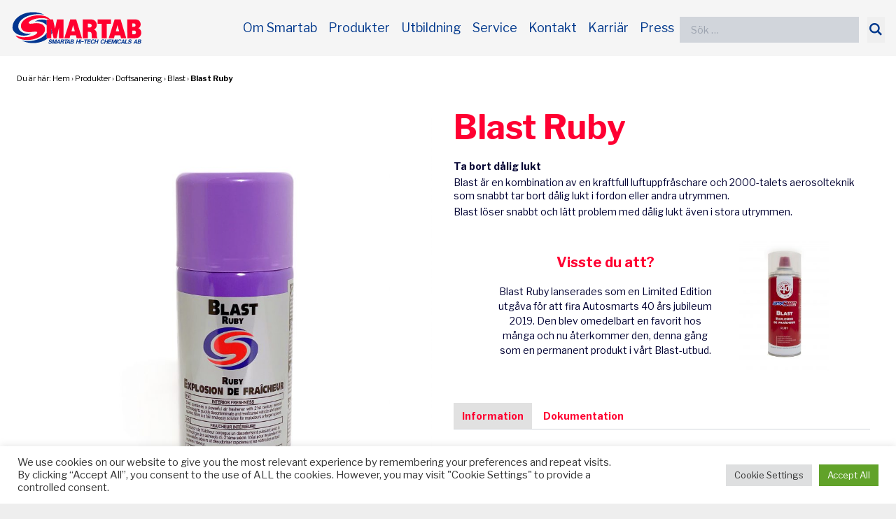

--- FILE ---
content_type: text/html; charset=UTF-8
request_url: https://www.smartab.com/produkt/blast-ruby/
body_size: 44316
content:
<!doctype html>
<html lang="sv-SE">

<head>
	<meta charset="UTF-8">
	<meta name="viewport" content="width=device-width, initial-scale=1">
	<link rel="profile" href="https://gmpg.org/xfn/11">

	<link rel="apple-touch-icon" sizes="180x180" href="/apple-touch-icon.png">
	<link rel="icon" type="image/png" sizes="32x32" href="/favicon-32x32.png">
	<link rel="icon" type="image/png" sizes="16x16" href="/favicon-16x16.png">
	<link rel="manifest" href="/site.webmanifest">
	<link rel="mask-icon" href="/safari-pinned-tab.svg" color="#ff002f">
	<meta name="msapplication-TileColor" content="#ffffff">
	<meta name="theme-color" content="#ffffff">

	<script src="https://www.smartab.com/wp-content/themes/smartab/js/alpine-collapse.min.js" defer></script>
	<script src="https://www.smartab.com/wp-content/themes/smartab/js/alpine.min.js" defer></script>

	<script>
		document.addEventListener('alpine:init', () => {
			Alpine.store('menu', {
				open: null,
				timeout: null,
				set(x) {
					if (this.timeout) {
						clearTimeout(this.timeout)
					}
					if (x === null) {
						this.timeout = setTimeout(() => {
							this.open = null
						}, 200)
						return
					}
					this.open = x
				},
				toggle(x) {
					if (this.open === x) {
						this.set(null)
					} else {
						this.set(x)
					}
				}
			})

			Alpine.store('isTouch', 'ontouchstart' in window || navigator.maxTouchPoints > 0 || navigator.msMaxTouchPoints > 0)
		})
	</script>

	<title>Blast Ruby - Smartab</title>

<!-- The SEO Framework av Sybre Waaijer -->
<meta name="robots" content="max-snippet:-1,max-image-preview:standard,max-video-preview:-1" />
<link rel="canonical" href="https://www.smartab.com/produkt/blast-ruby/" />
<meta property="og:type" content="product" />
<meta property="og:locale" content="sv_SE" />
<meta property="og:site_name" content="Smartab" />
<meta property="og:title" content="Blast Ruby" />
<meta property="og:url" content="https://www.smartab.com/produkt/blast-ruby/" />
<meta property="og:image" content="https://www.smartab.com/wp-content/uploads/2021/12/358A-scaled.jpg" />
<meta property="og:image:width" content="2224" />
<meta property="og:image:height" content="2560" />
<meta property="article:published_time" content="2021-12-14T10:44:35+00:00" />
<meta property="article:modified_time" content="2024-03-11T13:22:56+00:00" />
<meta name="twitter:card" content="summary_large_image" />
<meta name="twitter:title" content="Blast Ruby" />
<meta name="twitter:image" content="https://www.smartab.com/wp-content/uploads/2021/12/358A-scaled.jpg" />
<script type="application/ld+json">{"@context":"https://schema.org","@graph":[{"@type":"WebSite","@id":"https://www.smartab.com/#/schema/WebSite","url":"https://www.smartab.com/","name":"Smartab","inLanguage":"sv-SE","potentialAction":{"@type":"SearchAction","target":{"@type":"EntryPoint","urlTemplate":"https://www.smartab.com/search/{search_term_string}/"},"query-input":"required name=search_term_string"},"publisher":{"@type":"Organization","@id":"https://www.smartab.com/#/schema/Organization","name":"Smartab","url":"https://www.smartab.com/"}},{"@type":"WebPage","@id":"https://www.smartab.com/produkt/blast-ruby/","url":"https://www.smartab.com/produkt/blast-ruby/","name":"Blast Ruby - Smartab","inLanguage":"sv-SE","isPartOf":{"@id":"https://www.smartab.com/#/schema/WebSite"},"breadcrumb":{"@type":"BreadcrumbList","@id":"https://www.smartab.com/#/schema/BreadcrumbList","itemListElement":[{"@type":"ListItem","position":1,"item":"https://www.smartab.com/","name":"Smartab"},{"@type":"ListItem","position":2,"item":"https://www.smartab.com/produkter/","name":"Butik"},{"@type":"ListItem","position":3,"name":"Blast Ruby"}]},"potentialAction":{"@type":"ReadAction","target":"https://www.smartab.com/produkt/blast-ruby/"},"datePublished":"2021-12-14T10:44:35+00:00","dateModified":"2024-03-11T13:22:56+00:00"}]}</script>
<!-- / The SEO Framework av Sybre Waaijer | 10.93ms meta | 7.06ms boot -->

<link rel="alternate" type="application/rss+xml" title="Smartab &raquo; Webbflöde" href="https://www.smartab.com/feed/" />
<link rel="alternate" type="application/rss+xml" title="Smartab &raquo; Kommentarsflöde" href="https://www.smartab.com/comments/feed/" />
<link rel="alternate" title="oEmbed (JSON)" type="application/json+oembed" href="https://www.smartab.com/wp-json/oembed/1.0/embed?url=https%3A%2F%2Fwww.smartab.com%2Fprodukt%2Fblast-ruby%2F" />
<link rel="alternate" title="oEmbed (XML)" type="text/xml+oembed" href="https://www.smartab.com/wp-json/oembed/1.0/embed?url=https%3A%2F%2Fwww.smartab.com%2Fprodukt%2Fblast-ruby%2F&#038;format=xml" />
		<!-- This site uses the Google Analytics by MonsterInsights plugin v9.11.1 - Using Analytics tracking - https://www.monsterinsights.com/ -->
							<script src="//www.googletagmanager.com/gtag/js?id=G-HRC4W88K8K"  data-cfasync="false" data-wpfc-render="false" type="text/javascript" async></script>
			<script data-cfasync="false" data-wpfc-render="false" type="text/plain" data-cli-class="cli-blocker-script"  data-cli-script-type="analytics" data-cli-block="true"  data-cli-element-position="head">
				var mi_version = '9.11.1';
				var mi_track_user = true;
				var mi_no_track_reason = '';
								var MonsterInsightsDefaultLocations = {"page_location":"https:\/\/www.smartab.com\/produkt\/blast-ruby\/"};
								if ( typeof MonsterInsightsPrivacyGuardFilter === 'function' ) {
					var MonsterInsightsLocations = (typeof MonsterInsightsExcludeQuery === 'object') ? MonsterInsightsPrivacyGuardFilter( MonsterInsightsExcludeQuery ) : MonsterInsightsPrivacyGuardFilter( MonsterInsightsDefaultLocations );
				} else {
					var MonsterInsightsLocations = (typeof MonsterInsightsExcludeQuery === 'object') ? MonsterInsightsExcludeQuery : MonsterInsightsDefaultLocations;
				}

								var disableStrs = [
										'ga-disable-G-HRC4W88K8K',
									];

				/* Function to detect opted out users */
				function __gtagTrackerIsOptedOut() {
					for (var index = 0; index < disableStrs.length; index++) {
						if (document.cookie.indexOf(disableStrs[index] + '=true') > -1) {
							return true;
						}
					}

					return false;
				}

				/* Disable tracking if the opt-out cookie exists. */
				if (__gtagTrackerIsOptedOut()) {
					for (var index = 0; index < disableStrs.length; index++) {
						window[disableStrs[index]] = true;
					}
				}

				/* Opt-out function */
				function __gtagTrackerOptout() {
					for (var index = 0; index < disableStrs.length; index++) {
						document.cookie = disableStrs[index] + '=true; expires=Thu, 31 Dec 2099 23:59:59 UTC; path=/';
						window[disableStrs[index]] = true;
					}
				}

				if ('undefined' === typeof gaOptout) {
					function gaOptout() {
						__gtagTrackerOptout();
					}
				}
								window.dataLayer = window.dataLayer || [];

				window.MonsterInsightsDualTracker = {
					helpers: {},
					trackers: {},
				};
				if (mi_track_user) {
					function __gtagDataLayer() {
						dataLayer.push(arguments);
					}

					function __gtagTracker(type, name, parameters) {
						if (!parameters) {
							parameters = {};
						}

						if (parameters.send_to) {
							__gtagDataLayer.apply(null, arguments);
							return;
						}

						if (type === 'event') {
														parameters.send_to = monsterinsights_frontend.v4_id;
							var hookName = name;
							if (typeof parameters['event_category'] !== 'undefined') {
								hookName = parameters['event_category'] + ':' + name;
							}

							if (typeof MonsterInsightsDualTracker.trackers[hookName] !== 'undefined') {
								MonsterInsightsDualTracker.trackers[hookName](parameters);
							} else {
								__gtagDataLayer('event', name, parameters);
							}
							
						} else {
							__gtagDataLayer.apply(null, arguments);
						}
					}

					__gtagTracker('js', new Date());
					__gtagTracker('set', {
						'developer_id.dZGIzZG': true,
											});
					if ( MonsterInsightsLocations.page_location ) {
						__gtagTracker('set', MonsterInsightsLocations);
					}
										__gtagTracker('config', 'G-HRC4W88K8K', {"forceSSL":"true","link_attribution":"true"} );
										window.gtag = __gtagTracker;										(function () {
						/* https://developers.google.com/analytics/devguides/collection/analyticsjs/ */
						/* ga and __gaTracker compatibility shim. */
						var noopfn = function () {
							return null;
						};
						var newtracker = function () {
							return new Tracker();
						};
						var Tracker = function () {
							return null;
						};
						var p = Tracker.prototype;
						p.get = noopfn;
						p.set = noopfn;
						p.send = function () {
							var args = Array.prototype.slice.call(arguments);
							args.unshift('send');
							__gaTracker.apply(null, args);
						};
						var __gaTracker = function () {
							var len = arguments.length;
							if (len === 0) {
								return;
							}
							var f = arguments[len - 1];
							if (typeof f !== 'object' || f === null || typeof f.hitCallback !== 'function') {
								if ('send' === arguments[0]) {
									var hitConverted, hitObject = false, action;
									if ('event' === arguments[1]) {
										if ('undefined' !== typeof arguments[3]) {
											hitObject = {
												'eventAction': arguments[3],
												'eventCategory': arguments[2],
												'eventLabel': arguments[4],
												'value': arguments[5] ? arguments[5] : 1,
											}
										}
									}
									if ('pageview' === arguments[1]) {
										if ('undefined' !== typeof arguments[2]) {
											hitObject = {
												'eventAction': 'page_view',
												'page_path': arguments[2],
											}
										}
									}
									if (typeof arguments[2] === 'object') {
										hitObject = arguments[2];
									}
									if (typeof arguments[5] === 'object') {
										Object.assign(hitObject, arguments[5]);
									}
									if ('undefined' !== typeof arguments[1].hitType) {
										hitObject = arguments[1];
										if ('pageview' === hitObject.hitType) {
											hitObject.eventAction = 'page_view';
										}
									}
									if (hitObject) {
										action = 'timing' === arguments[1].hitType ? 'timing_complete' : hitObject.eventAction;
										hitConverted = mapArgs(hitObject);
										__gtagTracker('event', action, hitConverted);
									}
								}
								return;
							}

							function mapArgs(args) {
								var arg, hit = {};
								var gaMap = {
									'eventCategory': 'event_category',
									'eventAction': 'event_action',
									'eventLabel': 'event_label',
									'eventValue': 'event_value',
									'nonInteraction': 'non_interaction',
									'timingCategory': 'event_category',
									'timingVar': 'name',
									'timingValue': 'value',
									'timingLabel': 'event_label',
									'page': 'page_path',
									'location': 'page_location',
									'title': 'page_title',
									'referrer' : 'page_referrer',
								};
								for (arg in args) {
																		if (!(!args.hasOwnProperty(arg) || !gaMap.hasOwnProperty(arg))) {
										hit[gaMap[arg]] = args[arg];
									} else {
										hit[arg] = args[arg];
									}
								}
								return hit;
							}

							try {
								f.hitCallback();
							} catch (ex) {
							}
						};
						__gaTracker.create = newtracker;
						__gaTracker.getByName = newtracker;
						__gaTracker.getAll = function () {
							return [];
						};
						__gaTracker.remove = noopfn;
						__gaTracker.loaded = true;
						window['__gaTracker'] = __gaTracker;
					})();
									} else {
										console.log("");
					(function () {
						function __gtagTracker() {
							return null;
						}

						window['__gtagTracker'] = __gtagTracker;
						window['gtag'] = __gtagTracker;
					})();
									}
			</script>
							<!-- / Google Analytics by MonsterInsights -->
		<style id='wp-img-auto-sizes-contain-inline-css' type='text/css'>
img:is([sizes=auto i],[sizes^="auto," i]){contain-intrinsic-size:3000px 1500px}
/*# sourceURL=wp-img-auto-sizes-contain-inline-css */
</style>
<style id='wp-emoji-styles-inline-css' type='text/css'>

	img.wp-smiley, img.emoji {
		display: inline !important;
		border: none !important;
		box-shadow: none !important;
		height: 1em !important;
		width: 1em !important;
		margin: 0 0.07em !important;
		vertical-align: -0.1em !important;
		background: none !important;
		padding: 0 !important;
	}
/*# sourceURL=wp-emoji-styles-inline-css */
</style>
<style id='wp-block-library-inline-css' type='text/css'>
:root{--wp-block-synced-color:#7a00df;--wp-block-synced-color--rgb:122,0,223;--wp-bound-block-color:var(--wp-block-synced-color);--wp-editor-canvas-background:#ddd;--wp-admin-theme-color:#007cba;--wp-admin-theme-color--rgb:0,124,186;--wp-admin-theme-color-darker-10:#006ba1;--wp-admin-theme-color-darker-10--rgb:0,107,160.5;--wp-admin-theme-color-darker-20:#005a87;--wp-admin-theme-color-darker-20--rgb:0,90,135;--wp-admin-border-width-focus:2px}@media (min-resolution:192dpi){:root{--wp-admin-border-width-focus:1.5px}}.wp-element-button{cursor:pointer}:root .has-very-light-gray-background-color{background-color:#eee}:root .has-very-dark-gray-background-color{background-color:#313131}:root .has-very-light-gray-color{color:#eee}:root .has-very-dark-gray-color{color:#313131}:root .has-vivid-green-cyan-to-vivid-cyan-blue-gradient-background{background:linear-gradient(135deg,#00d084,#0693e3)}:root .has-purple-crush-gradient-background{background:linear-gradient(135deg,#34e2e4,#4721fb 50%,#ab1dfe)}:root .has-hazy-dawn-gradient-background{background:linear-gradient(135deg,#faaca8,#dad0ec)}:root .has-subdued-olive-gradient-background{background:linear-gradient(135deg,#fafae1,#67a671)}:root .has-atomic-cream-gradient-background{background:linear-gradient(135deg,#fdd79a,#004a59)}:root .has-nightshade-gradient-background{background:linear-gradient(135deg,#330968,#31cdcf)}:root .has-midnight-gradient-background{background:linear-gradient(135deg,#020381,#2874fc)}:root{--wp--preset--font-size--normal:16px;--wp--preset--font-size--huge:42px}.has-regular-font-size{font-size:1em}.has-larger-font-size{font-size:2.625em}.has-normal-font-size{font-size:var(--wp--preset--font-size--normal)}.has-huge-font-size{font-size:var(--wp--preset--font-size--huge)}.has-text-align-center{text-align:center}.has-text-align-left{text-align:left}.has-text-align-right{text-align:right}.has-fit-text{white-space:nowrap!important}#end-resizable-editor-section{display:none}.aligncenter{clear:both}.items-justified-left{justify-content:flex-start}.items-justified-center{justify-content:center}.items-justified-right{justify-content:flex-end}.items-justified-space-between{justify-content:space-between}.screen-reader-text{border:0;clip-path:inset(50%);height:1px;margin:-1px;overflow:hidden;padding:0;position:absolute;width:1px;word-wrap:normal!important}.screen-reader-text:focus{background-color:#ddd;clip-path:none;color:#444;display:block;font-size:1em;height:auto;left:5px;line-height:normal;padding:15px 23px 14px;text-decoration:none;top:5px;width:auto;z-index:100000}html :where(.has-border-color){border-style:solid}html :where([style*=border-top-color]){border-top-style:solid}html :where([style*=border-right-color]){border-right-style:solid}html :where([style*=border-bottom-color]){border-bottom-style:solid}html :where([style*=border-left-color]){border-left-style:solid}html :where([style*=border-width]){border-style:solid}html :where([style*=border-top-width]){border-top-style:solid}html :where([style*=border-right-width]){border-right-style:solid}html :where([style*=border-bottom-width]){border-bottom-style:solid}html :where([style*=border-left-width]){border-left-style:solid}html :where(img[class*=wp-image-]){height:auto;max-width:100%}:where(figure){margin:0 0 1em}html :where(.is-position-sticky){--wp-admin--admin-bar--position-offset:var(--wp-admin--admin-bar--height,0px)}@media screen and (max-width:600px){html :where(.is-position-sticky){--wp-admin--admin-bar--position-offset:0px}}

/*# sourceURL=wp-block-library-inline-css */
</style><style id='global-styles-inline-css' type='text/css'>
:root{--wp--preset--aspect-ratio--square: 1;--wp--preset--aspect-ratio--4-3: 4/3;--wp--preset--aspect-ratio--3-4: 3/4;--wp--preset--aspect-ratio--3-2: 3/2;--wp--preset--aspect-ratio--2-3: 2/3;--wp--preset--aspect-ratio--16-9: 16/9;--wp--preset--aspect-ratio--9-16: 9/16;--wp--preset--color--black: #000000;--wp--preset--color--cyan-bluish-gray: #abb8c3;--wp--preset--color--white: #ffffff;--wp--preset--color--pale-pink: #f78da7;--wp--preset--color--vivid-red: #cf2e2e;--wp--preset--color--luminous-vivid-orange: #ff6900;--wp--preset--color--luminous-vivid-amber: #fcb900;--wp--preset--color--light-green-cyan: #7bdcb5;--wp--preset--color--vivid-green-cyan: #00d084;--wp--preset--color--pale-cyan-blue: #8ed1fc;--wp--preset--color--vivid-cyan-blue: #0693e3;--wp--preset--color--vivid-purple: #9b51e0;--wp--preset--gradient--vivid-cyan-blue-to-vivid-purple: linear-gradient(135deg,rgb(6,147,227) 0%,rgb(155,81,224) 100%);--wp--preset--gradient--light-green-cyan-to-vivid-green-cyan: linear-gradient(135deg,rgb(122,220,180) 0%,rgb(0,208,130) 100%);--wp--preset--gradient--luminous-vivid-amber-to-luminous-vivid-orange: linear-gradient(135deg,rgb(252,185,0) 0%,rgb(255,105,0) 100%);--wp--preset--gradient--luminous-vivid-orange-to-vivid-red: linear-gradient(135deg,rgb(255,105,0) 0%,rgb(207,46,46) 100%);--wp--preset--gradient--very-light-gray-to-cyan-bluish-gray: linear-gradient(135deg,rgb(238,238,238) 0%,rgb(169,184,195) 100%);--wp--preset--gradient--cool-to-warm-spectrum: linear-gradient(135deg,rgb(74,234,220) 0%,rgb(151,120,209) 20%,rgb(207,42,186) 40%,rgb(238,44,130) 60%,rgb(251,105,98) 80%,rgb(254,248,76) 100%);--wp--preset--gradient--blush-light-purple: linear-gradient(135deg,rgb(255,206,236) 0%,rgb(152,150,240) 100%);--wp--preset--gradient--blush-bordeaux: linear-gradient(135deg,rgb(254,205,165) 0%,rgb(254,45,45) 50%,rgb(107,0,62) 100%);--wp--preset--gradient--luminous-dusk: linear-gradient(135deg,rgb(255,203,112) 0%,rgb(199,81,192) 50%,rgb(65,88,208) 100%);--wp--preset--gradient--pale-ocean: linear-gradient(135deg,rgb(255,245,203) 0%,rgb(182,227,212) 50%,rgb(51,167,181) 100%);--wp--preset--gradient--electric-grass: linear-gradient(135deg,rgb(202,248,128) 0%,rgb(113,206,126) 100%);--wp--preset--gradient--midnight: linear-gradient(135deg,rgb(2,3,129) 0%,rgb(40,116,252) 100%);--wp--preset--font-size--small: 13px;--wp--preset--font-size--medium: 20px;--wp--preset--font-size--large: 36px;--wp--preset--font-size--x-large: 42px;--wp--preset--spacing--20: 0.44rem;--wp--preset--spacing--30: 0.67rem;--wp--preset--spacing--40: 1rem;--wp--preset--spacing--50: 1.5rem;--wp--preset--spacing--60: 2.25rem;--wp--preset--spacing--70: 3.38rem;--wp--preset--spacing--80: 5.06rem;--wp--preset--shadow--natural: 6px 6px 9px rgba(0, 0, 0, 0.2);--wp--preset--shadow--deep: 12px 12px 50px rgba(0, 0, 0, 0.4);--wp--preset--shadow--sharp: 6px 6px 0px rgba(0, 0, 0, 0.2);--wp--preset--shadow--outlined: 6px 6px 0px -3px rgb(255, 255, 255), 6px 6px rgb(0, 0, 0);--wp--preset--shadow--crisp: 6px 6px 0px rgb(0, 0, 0);}:where(.is-layout-flex){gap: 0.5em;}:where(.is-layout-grid){gap: 0.5em;}body .is-layout-flex{display: flex;}.is-layout-flex{flex-wrap: wrap;align-items: center;}.is-layout-flex > :is(*, div){margin: 0;}body .is-layout-grid{display: grid;}.is-layout-grid > :is(*, div){margin: 0;}:where(.wp-block-columns.is-layout-flex){gap: 2em;}:where(.wp-block-columns.is-layout-grid){gap: 2em;}:where(.wp-block-post-template.is-layout-flex){gap: 1.25em;}:where(.wp-block-post-template.is-layout-grid){gap: 1.25em;}.has-black-color{color: var(--wp--preset--color--black) !important;}.has-cyan-bluish-gray-color{color: var(--wp--preset--color--cyan-bluish-gray) !important;}.has-white-color{color: var(--wp--preset--color--white) !important;}.has-pale-pink-color{color: var(--wp--preset--color--pale-pink) !important;}.has-vivid-red-color{color: var(--wp--preset--color--vivid-red) !important;}.has-luminous-vivid-orange-color{color: var(--wp--preset--color--luminous-vivid-orange) !important;}.has-luminous-vivid-amber-color{color: var(--wp--preset--color--luminous-vivid-amber) !important;}.has-light-green-cyan-color{color: var(--wp--preset--color--light-green-cyan) !important;}.has-vivid-green-cyan-color{color: var(--wp--preset--color--vivid-green-cyan) !important;}.has-pale-cyan-blue-color{color: var(--wp--preset--color--pale-cyan-blue) !important;}.has-vivid-cyan-blue-color{color: var(--wp--preset--color--vivid-cyan-blue) !important;}.has-vivid-purple-color{color: var(--wp--preset--color--vivid-purple) !important;}.has-black-background-color{background-color: var(--wp--preset--color--black) !important;}.has-cyan-bluish-gray-background-color{background-color: var(--wp--preset--color--cyan-bluish-gray) !important;}.has-white-background-color{background-color: var(--wp--preset--color--white) !important;}.has-pale-pink-background-color{background-color: var(--wp--preset--color--pale-pink) !important;}.has-vivid-red-background-color{background-color: var(--wp--preset--color--vivid-red) !important;}.has-luminous-vivid-orange-background-color{background-color: var(--wp--preset--color--luminous-vivid-orange) !important;}.has-luminous-vivid-amber-background-color{background-color: var(--wp--preset--color--luminous-vivid-amber) !important;}.has-light-green-cyan-background-color{background-color: var(--wp--preset--color--light-green-cyan) !important;}.has-vivid-green-cyan-background-color{background-color: var(--wp--preset--color--vivid-green-cyan) !important;}.has-pale-cyan-blue-background-color{background-color: var(--wp--preset--color--pale-cyan-blue) !important;}.has-vivid-cyan-blue-background-color{background-color: var(--wp--preset--color--vivid-cyan-blue) !important;}.has-vivid-purple-background-color{background-color: var(--wp--preset--color--vivid-purple) !important;}.has-black-border-color{border-color: var(--wp--preset--color--black) !important;}.has-cyan-bluish-gray-border-color{border-color: var(--wp--preset--color--cyan-bluish-gray) !important;}.has-white-border-color{border-color: var(--wp--preset--color--white) !important;}.has-pale-pink-border-color{border-color: var(--wp--preset--color--pale-pink) !important;}.has-vivid-red-border-color{border-color: var(--wp--preset--color--vivid-red) !important;}.has-luminous-vivid-orange-border-color{border-color: var(--wp--preset--color--luminous-vivid-orange) !important;}.has-luminous-vivid-amber-border-color{border-color: var(--wp--preset--color--luminous-vivid-amber) !important;}.has-light-green-cyan-border-color{border-color: var(--wp--preset--color--light-green-cyan) !important;}.has-vivid-green-cyan-border-color{border-color: var(--wp--preset--color--vivid-green-cyan) !important;}.has-pale-cyan-blue-border-color{border-color: var(--wp--preset--color--pale-cyan-blue) !important;}.has-vivid-cyan-blue-border-color{border-color: var(--wp--preset--color--vivid-cyan-blue) !important;}.has-vivid-purple-border-color{border-color: var(--wp--preset--color--vivid-purple) !important;}.has-vivid-cyan-blue-to-vivid-purple-gradient-background{background: var(--wp--preset--gradient--vivid-cyan-blue-to-vivid-purple) !important;}.has-light-green-cyan-to-vivid-green-cyan-gradient-background{background: var(--wp--preset--gradient--light-green-cyan-to-vivid-green-cyan) !important;}.has-luminous-vivid-amber-to-luminous-vivid-orange-gradient-background{background: var(--wp--preset--gradient--luminous-vivid-amber-to-luminous-vivid-orange) !important;}.has-luminous-vivid-orange-to-vivid-red-gradient-background{background: var(--wp--preset--gradient--luminous-vivid-orange-to-vivid-red) !important;}.has-very-light-gray-to-cyan-bluish-gray-gradient-background{background: var(--wp--preset--gradient--very-light-gray-to-cyan-bluish-gray) !important;}.has-cool-to-warm-spectrum-gradient-background{background: var(--wp--preset--gradient--cool-to-warm-spectrum) !important;}.has-blush-light-purple-gradient-background{background: var(--wp--preset--gradient--blush-light-purple) !important;}.has-blush-bordeaux-gradient-background{background: var(--wp--preset--gradient--blush-bordeaux) !important;}.has-luminous-dusk-gradient-background{background: var(--wp--preset--gradient--luminous-dusk) !important;}.has-pale-ocean-gradient-background{background: var(--wp--preset--gradient--pale-ocean) !important;}.has-electric-grass-gradient-background{background: var(--wp--preset--gradient--electric-grass) !important;}.has-midnight-gradient-background{background: var(--wp--preset--gradient--midnight) !important;}.has-small-font-size{font-size: var(--wp--preset--font-size--small) !important;}.has-medium-font-size{font-size: var(--wp--preset--font-size--medium) !important;}.has-large-font-size{font-size: var(--wp--preset--font-size--large) !important;}.has-x-large-font-size{font-size: var(--wp--preset--font-size--x-large) !important;}
/*# sourceURL=global-styles-inline-css */
</style>

<style id='classic-theme-styles-inline-css' type='text/css'>
/*! This file is auto-generated */
.wp-block-button__link{color:#fff;background-color:#32373c;border-radius:9999px;box-shadow:none;text-decoration:none;padding:calc(.667em + 2px) calc(1.333em + 2px);font-size:1.125em}.wp-block-file__button{background:#32373c;color:#fff;text-decoration:none}
/*# sourceURL=/wp-includes/css/classic-themes.min.css */
</style>
<link rel='stylesheet' id='cookie-law-info-css' href='https://www.smartab.com/wp-content/plugins/cookie-law-info/legacy/public/css/cookie-law-info-public.css?ver=3.3.9.1' type='text/css' media='all' />
<link rel='stylesheet' id='cookie-law-info-gdpr-css' href='https://www.smartab.com/wp-content/plugins/cookie-law-info/legacy/public/css/cookie-law-info-gdpr.css?ver=3.3.9.1' type='text/css' media='all' />
<link rel='stylesheet' id='photoswipe-css' href='https://www.smartab.com/wp-content/plugins/woocommerce/assets/css/photoswipe/photoswipe.min.css?ver=10.4.3' type='text/css' media='all' />
<link rel='stylesheet' id='photoswipe-default-skin-css' href='https://www.smartab.com/wp-content/plugins/woocommerce/assets/css/photoswipe/default-skin/default-skin.min.css?ver=10.4.3' type='text/css' media='all' />
<style id='woocommerce-inline-inline-css' type='text/css'>
.woocommerce form .form-row .required { visibility: visible; }
/*# sourceURL=woocommerce-inline-inline-css */
</style>
<link rel='stylesheet' id='ywctm-frontend-css' href='https://www.smartab.com/wp-content/plugins/yith-woocommerce-catalog-mode/assets/css/frontend.css?ver=2.51.0' type='text/css' media='all' />
<style id='ywctm-frontend-inline-css' type='text/css'>
form.cart button.single_add_to_cart_button, .ppc-button-wrapper, .wc-ppcp-paylater-msg__container, form.cart .quantity, .widget.woocommerce.widget_shopping_cart{display: none !important}
/*# sourceURL=ywctm-frontend-inline-css */
</style>
<link rel='stylesheet' id='js_composer_front-css' href='https://www.smartab.com/wp-content/plugins/js_composer/assets/css/js_composer.min.css?ver=8.6.1' type='text/css' media='all' />
<link rel='stylesheet' id='smartab-style-css' href='https://www.smartab.com/wp-content/themes/smartab/style.css?ver=1714478314' type='text/css' media='all' />
<link rel='stylesheet' id='dtwpb-css' href='https://www.smartab.com/wp-content/plugins/dt_woocommerce_page_builder/assets/css/style.css?ver=6.9' type='text/css' media='all' />
<script type="text/plain" data-cli-class="cli-blocker-script"  data-cli-script-type="analytics" data-cli-block="true"  data-cli-element-position="head" src="https://www.smartab.com/wp-content/plugins/google-analytics-for-wordpress/assets/js/frontend-gtag.js?ver=9.11.1" id="monsterinsights-frontend-script-js" async="async" data-wp-strategy="async"></script>
<script data-cfasync="false" data-wpfc-render="false" type="text/javascript" id='monsterinsights-frontend-script-js-extra'>/* <![CDATA[ */
var monsterinsights_frontend = {"js_events_tracking":"true","download_extensions":"doc,pdf,ppt,zip,xls,docx,pptx,xlsx","inbound_paths":"[]","home_url":"https:\/\/www.smartab.com","hash_tracking":"false","v4_id":"G-HRC4W88K8K"};/* ]]> */
</script>
<script type="text/javascript" src="https://www.smartab.com/wp-includes/js/jquery/jquery.min.js?ver=3.7.1" id="jquery-core-js"></script>
<script type="text/javascript" src="https://www.smartab.com/wp-includes/js/jquery/jquery-migrate.min.js?ver=3.4.1" id="jquery-migrate-js"></script>
<script type="text/javascript" id="cookie-law-info-js-extra">
/* <![CDATA[ */
var Cli_Data = {"nn_cookie_ids":[],"cookielist":[],"non_necessary_cookies":[],"ccpaEnabled":"","ccpaRegionBased":"","ccpaBarEnabled":"","strictlyEnabled":["necessary","obligatoire"],"ccpaType":"gdpr","js_blocking":"1","custom_integration":"","triggerDomRefresh":"","secure_cookies":""};
var cli_cookiebar_settings = {"animate_speed_hide":"500","animate_speed_show":"500","background":"#FFF","border":"#b1a6a6c2","border_on":"","button_1_button_colour":"#61a229","button_1_button_hover":"#4e8221","button_1_link_colour":"#fff","button_1_as_button":"1","button_1_new_win":"","button_2_button_colour":"#333","button_2_button_hover":"#292929","button_2_link_colour":"#444","button_2_as_button":"","button_2_hidebar":"","button_3_button_colour":"#dedfe0","button_3_button_hover":"#b2b2b3","button_3_link_colour":"#333333","button_3_as_button":"1","button_3_new_win":"","button_4_button_colour":"#dedfe0","button_4_button_hover":"#b2b2b3","button_4_link_colour":"#333333","button_4_as_button":"1","button_7_button_colour":"#61a229","button_7_button_hover":"#4e8221","button_7_link_colour":"#fff","button_7_as_button":"1","button_7_new_win":"","font_family":"inherit","header_fix":"","notify_animate_hide":"1","notify_animate_show":"","notify_div_id":"#cookie-law-info-bar","notify_position_horizontal":"right","notify_position_vertical":"bottom","scroll_close":"","scroll_close_reload":"","accept_close_reload":"","reject_close_reload":"","showagain_tab":"1","showagain_background":"#fff","showagain_border":"#000","showagain_div_id":"#cookie-law-info-again","showagain_x_position":"10px","text":"#333333","show_once_yn":"","show_once":"10000","logging_on":"","as_popup":"","popup_overlay":"1","bar_heading_text":"","cookie_bar_as":"banner","popup_showagain_position":"bottom-right","widget_position":"left"};
var log_object = {"ajax_url":"https://www.smartab.com/wp-admin/admin-ajax.php"};
//# sourceURL=cookie-law-info-js-extra
/* ]]> */
</script>
<script type="text/javascript" src="https://www.smartab.com/wp-content/plugins/cookie-law-info/legacy/public/js/cookie-law-info-public.js?ver=3.3.9.1" id="cookie-law-info-js"></script>
<script type="text/javascript" src="https://www.smartab.com/wp-content/plugins/woocommerce/assets/js/zoom/jquery.zoom.min.js?ver=1.7.21-wc.10.4.3" id="wc-zoom-js" defer="defer" data-wp-strategy="defer"></script>
<script type="text/javascript" src="https://www.smartab.com/wp-content/plugins/woocommerce/assets/js/flexslider/jquery.flexslider.min.js?ver=2.7.2-wc.10.4.3" id="wc-flexslider-js" defer="defer" data-wp-strategy="defer"></script>
<script type="text/javascript" src="https://www.smartab.com/wp-content/plugins/woocommerce/assets/js/photoswipe/photoswipe.min.js?ver=4.1.1-wc.10.4.3" id="wc-photoswipe-js" defer="defer" data-wp-strategy="defer"></script>
<script type="text/javascript" src="https://www.smartab.com/wp-content/plugins/woocommerce/assets/js/photoswipe/photoswipe-ui-default.min.js?ver=4.1.1-wc.10.4.3" id="wc-photoswipe-ui-default-js" defer="defer" data-wp-strategy="defer"></script>
<script type="text/javascript" id="wc-single-product-js-extra">
/* <![CDATA[ */
var wc_single_product_params = {"i18n_required_rating_text":"V\u00e4lj ett betyg","i18n_rating_options":["1 av 5 stj\u00e4rnor","2 av 5 stj\u00e4rnor","3 av 5 stj\u00e4rnor","4 av 5 stj\u00e4rnor","5 av 5 stj\u00e4rnor"],"i18n_product_gallery_trigger_text":"Visa bildgalleri i fullsk\u00e4rm","review_rating_required":"yes","flexslider":{"rtl":false,"animation":"slide","smoothHeight":true,"directionNav":false,"controlNav":"thumbnails","slideshow":false,"animationSpeed":500,"animationLoop":false,"allowOneSlide":false},"zoom_enabled":"1","zoom_options":[],"photoswipe_enabled":"1","photoswipe_options":{"shareEl":false,"closeOnScroll":false,"history":false,"hideAnimationDuration":0,"showAnimationDuration":0},"flexslider_enabled":"1"};
//# sourceURL=wc-single-product-js-extra
/* ]]> */
</script>
<script type="text/javascript" src="https://www.smartab.com/wp-content/plugins/woocommerce/assets/js/frontend/single-product.min.js?ver=10.4.3" id="wc-single-product-js" defer="defer" data-wp-strategy="defer"></script>
<script type="text/javascript" src="https://www.smartab.com/wp-content/plugins/woocommerce/assets/js/jquery-blockui/jquery.blockUI.min.js?ver=2.7.0-wc.10.4.3" id="wc-jquery-blockui-js" defer="defer" data-wp-strategy="defer"></script>
<script type="text/javascript" src="https://www.smartab.com/wp-content/plugins/woocommerce/assets/js/js-cookie/js.cookie.min.js?ver=2.1.4-wc.10.4.3" id="wc-js-cookie-js" defer="defer" data-wp-strategy="defer"></script>
<script type="text/javascript" id="woocommerce-js-extra">
/* <![CDATA[ */
var woocommerce_params = {"ajax_url":"/wp-admin/admin-ajax.php","wc_ajax_url":"/?wc-ajax=%%endpoint%%","i18n_password_show":"Visa l\u00f6senord","i18n_password_hide":"D\u00f6lj l\u00f6senord"};
//# sourceURL=woocommerce-js-extra
/* ]]> */
</script>
<script type="text/javascript" src="https://www.smartab.com/wp-content/plugins/woocommerce/assets/js/frontend/woocommerce.min.js?ver=10.4.3" id="woocommerce-js" defer="defer" data-wp-strategy="defer"></script>
<script type="text/javascript" id="wpgmza_data-js-extra">
/* <![CDATA[ */
var wpgmza_google_api_status = {"message":"Enqueued","code":"ENQUEUED"};
//# sourceURL=wpgmza_data-js-extra
/* ]]> */
</script>
<script type="text/javascript" src="https://www.smartab.com/wp-content/plugins/wp-google-maps/wpgmza_data.js?ver=6.9" id="wpgmza_data-js"></script>
<script></script><link rel="https://api.w.org/" href="https://www.smartab.com/wp-json/" /><link rel="alternate" title="JSON" type="application/json" href="https://www.smartab.com/wp-json/wp/v2/product/4211" /><link rel="EditURI" type="application/rsd+xml" title="RSD" href="https://www.smartab.com/xmlrpc.php?rsd" />
<!-- Google Tag Manager -->
<script type="text/plain" data-cli-class="cli-blocker-script"  data-cli-script-type="analytics" data-cli-block="true"  data-cli-element-position="head">(function(w,d,s,l,i){w[l]=w[l]||[];w[l].push({'gtm.start':
new Date().getTime(),event:'gtm.js'});var f=d.getElementsByTagName(s)[0],
j=d.createElement(s),dl=l!='dataLayer'?'&l='+l:'';j.async=true;j.src=
'https://www.googletagmanager.com/gtm.js?id='+i+dl;f.parentNode.insertBefore(j,f);
})(window,document,'script','dataLayer','GTM-MS8T9GL');</script>
<!-- End Google Tag Manager -->	<noscript><style>.woocommerce-product-gallery{ opacity: 1 !important; }</style></noscript>
	<meta name="generator" content="Powered by WPBakery Page Builder - drag and drop page builder for WordPress."/>
<style type="text/css" data-type="vc_shortcodes-custom-css">.vc_custom_1594286504472{padding-right: 30px !important;padding-bottom: 20px !important;padding-left: 30px !important;}.vc_custom_1594639052143{padding-bottom: 20px !important;}</style><style type="text/css" data-type="vc_shortcodes-custom-css">.vc_custom_1639478447238{margin-bottom: 1rem !important;}</style><noscript><style> .wpb_animate_when_almost_visible { opacity: 1; }</style></noscript>	<!-- Meta Pixel Code -->
<script type="text/plain" data-cli-class="cli-blocker-script"  data-cli-script-type="analytics" data-cli-block="true"  data-cli-element-position="head">
!function(f,b,e,v,n,t,s)
{if(f.fbq)return;n=f.fbq=function(){n.callMethod?
n.callMethod.apply(n,arguments):n.queue.push(arguments)};
if(!f._fbq)f._fbq=n;n.push=n;n.loaded=!0;n.version='2.0';
n.queue=[];t=b.createElement(e);t.async=!0;
t.src=v;s=b.getElementsByTagName(e)[0];
s.parentNode.insertBefore(t,s)}(window, document,'script',
'https://connect.facebook.net/en_US/fbevents.js');
fbq('init', '1135329178471313');
fbq('track', 'PageView');
</script>
<noscript><img height="1" width="1" style="display:none"
src="https://www.facebook.com/tr?id=1135329178471313&ev=PageView&noscript=1"
/></noscript>
<!-- End Meta Pixel Code -->

<link rel='stylesheet' id='wc-blocks-style-css' href='https://www.smartab.com/wp-content/plugins/woocommerce/assets/client/blocks/wc-blocks.css?ver=wc-10.4.3' type='text/css' media='all' />
<link rel='stylesheet' id='lightbox2-css' href='https://www.smartab.com/wp-content/plugins/js_composer/assets/lib/vendor/dist/lightbox2/dist/css/lightbox.min.css?ver=8.6.1' type='text/css' media='all' />
<link rel='stylesheet' id='fontawesome-css' href='https://www.smartab.com/wp-content/plugins/wp-google-maps/css/font-awesome.min.css?ver=6.9' type='text/css' media='all' />
<link rel='stylesheet' id='fontawesome-polyfill-css' href='https://www.smartab.com/wp-content/plugins/wp-google-maps/css/polyfill/fa-5to4.css?ver=6.9' type='text/css' media='all' />
<link rel='stylesheet' id='wpgmza-common-css' href='https://www.smartab.com/wp-content/plugins/wp-google-maps/css/common.css?ver=10.0.05+pro-8.1.22' type='text/css' media='all' />
<link rel='stylesheet' id='remodal-css' href='https://www.smartab.com/wp-content/plugins/wp-google-maps/lib/remodal.css?ver=6.9' type='text/css' media='all' />
<link rel='stylesheet' id='remodal-default-theme-css' href='https://www.smartab.com/wp-content/plugins/wp-google-maps/lib/remodal-default-theme.css?ver=6.9' type='text/css' media='all' />
<link rel='stylesheet' id='datatables-css' href='https://www.smartab.com/wp-content/plugins/wp-google-maps/css/jquery.dataTables.min.css?ver=6.9' type='text/css' media='all' />
<link rel='stylesheet' id='owl-carousel_style-css' href='https://www.smartab.com/wp-content/plugins/wp-google-maps/lib/owl.carousel.min.css?ver=8.1.22' type='text/css' media='all' />
<link rel='stylesheet' id='owl-carousel_style__default_theme-css' href='https://www.smartab.com/wp-content/plugins/wp-google-maps/lib/owl.theme.default.min.css?ver=8.1.22' type='text/css' media='all' />
<link rel='stylesheet' id='owl_carousel_style_theme_select-css' href='https://www.smartab.com/wp-content/plugins/wp-google-maps-pro/css/carousel_sky.css?ver=8.1.22' type='text/css' media='all' />
<link rel='stylesheet' id='featherlight-css' href='https://www.smartab.com/wp-content/plugins/wp-google-maps-pro/lib/featherlight.min.css?ver=8.1.22' type='text/css' media='all' />
<link rel='stylesheet' id='wpgmaps_datatables_responsive-style-css' href='https://www.smartab.com/wp-content/plugins/wp-google-maps-pro/lib/dataTables.responsive.css?ver=8.1.22' type='text/css' media='all' />
<link rel='stylesheet' id='wpgmaps-admin-style-css' href='https://www.smartab.com/wp-content/plugins/wp-google-maps-pro/css/wpgmaps-admin.css?ver=6.9' type='text/css' media='all' />
<link rel='stylesheet' id='wpgmaps-style-pro-css' href='https://www.smartab.com/wp-content/plugins/wp-google-maps-pro/css/wpgmza_style_pro.css?ver=8.1.22' type='text/css' media='all' />
<style id='wpgmaps-style-pro-inline-css' type='text/css'>
.wpgmza_map img { max-width:none; }
        .wpgmza_widget { overflow: auto; }
/*# sourceURL=wpgmaps-style-pro-inline-css */
</style>
<link rel='stylesheet' id='cookie-law-info-table-css' href='https://www.smartab.com/wp-content/plugins/cookie-law-info/legacy/public/css/cookie-law-info-table.css?ver=3.3.9.1' type='text/css' media='all' />
</head>

<body class="wp-singular product-template-default single single-product postid-4211 wp-theme-smartab font-sans text-base bg-repeat bg-[#eeeeee] theme-smartab woocommerce woocommerce-page woocommerce-no-js woocommerce-active woocommerce-page-builder wpb-js-composer js-comp-ver-8.6.1 vc_responsive"	style="background-image: url('https://www.smartab.com/wp-content/themes/smartab/img/smartab_logo_square_white.svg')"
	x-data :class="Alpine.store('menu').open === 'mobile' ? 'overflow-hidden' : ''"
>
	
	<div class="super-container min-h-screen flex flex-col max-w-[1440px] mx-auto relative bg-gray-theme-light">

		<div id="page" class="flex flex-col flex-grow">
			<header class="flex gap-4 px-4 container mx-auto h-[55px] lg:h-20">
				<a href="/" class="flex items-center">
					<img class="w-auto h-8 lg:h-10 xl:h-12"
						src="https://www.smartab.com/wp-content/themes/smartab/img/smartab_logo.svg"
						alt="">
				</a>

				<div class="flex-grow"></div>

				<nav class="hidden lg:flex gap-[2px] xl:gap-1" x-data>
											<a
							class="flex items-center p-2 font-bold transition-colors duration-200 ease-in-out cursor-pointer xl:font-normal xl:text-lg hover:bg-white 2xl:p-3 text-blue-theme"
							href="https://www.smartab.com/om-smartab/"
															x-on:mouseover="!$store.isTouch && $store.menu.set(68)"
								x-on:mouseleave="!$store.isTouch && $store.menu.set(null)"
								x-on:click="$store.isTouch && $store.menu.toggle(68)"
								x-on:focus="!$store.isTouch && $store.menu.set(68)"
								x-on:blur="!$store.isTouch && $store.menu.set(null)"
								:class="$store.menu.open == 68 ? 'bg-white' : ''"
								:href="!$store.isTouch ? 'https://www.smartab.com/om-smartab/' : null"
													>
							Om Smartab						</a>
												<a
							class="flex items-center p-2 font-bold transition-colors duration-200 ease-in-out cursor-pointer xl:font-normal xl:text-lg hover:bg-white 2xl:p-3 text-blue-theme"
							href="https://www.smartab.com/produkter/"
															x-on:mouseover="!$store.isTouch && $store.menu.set(74)"
								x-on:mouseleave="!$store.isTouch && $store.menu.set(null)"
								x-on:click="$store.isTouch && $store.menu.toggle(74)"
								x-on:focus="!$store.isTouch && $store.menu.set(74)"
								x-on:blur="!$store.isTouch && $store.menu.set(null)"
								:class="$store.menu.open == 74 ? 'bg-white' : ''"
								:href="!$store.isTouch ? 'https://www.smartab.com/produkter/' : null"
													>
							Produkter						</a>
												<a
							class="flex items-center p-2 font-bold transition-colors duration-200 ease-in-out cursor-pointer xl:font-normal xl:text-lg hover:bg-white 2xl:p-3 text-blue-theme"
							href="https://www.smartab.com/utbildning/"
															x-on:mouseover="!$store.isTouch && $store.menu.set(67)"
								x-on:mouseleave="!$store.isTouch && $store.menu.set(null)"
								x-on:click="$store.isTouch && $store.menu.toggle(67)"
								x-on:focus="!$store.isTouch && $store.menu.set(67)"
								x-on:blur="!$store.isTouch && $store.menu.set(null)"
								:class="$store.menu.open == 67 ? 'bg-white' : ''"
								:href="!$store.isTouch ? 'https://www.smartab.com/utbildning/' : null"
													>
							Utbildning						</a>
												<a
							class="flex items-center p-2 font-bold transition-colors duration-200 ease-in-out cursor-pointer xl:font-normal xl:text-lg hover:bg-white 2xl:p-3 text-blue-theme"
							href="https://www.smartab.com/service/"
															x-on:mouseover="!$store.isTouch && $store.menu.set(66)"
								x-on:mouseleave="!$store.isTouch && $store.menu.set(null)"
								x-on:click="$store.isTouch && $store.menu.toggle(66)"
								x-on:focus="!$store.isTouch && $store.menu.set(66)"
								x-on:blur="!$store.isTouch && $store.menu.set(null)"
								:class="$store.menu.open == 66 ? 'bg-white' : ''"
								:href="!$store.isTouch ? 'https://www.smartab.com/service/' : null"
													>
							Service						</a>
												<a
							class="flex items-center p-2 font-bold transition-colors duration-200 ease-in-out cursor-pointer xl:font-normal xl:text-lg hover:bg-white 2xl:p-3 text-blue-theme"
							href="https://www.smartab.com/kontakt/"
															x-on:mouseover="!$store.isTouch && $store.menu.set(65)"
								x-on:mouseleave="!$store.isTouch && $store.menu.set(null)"
								x-on:click="$store.isTouch && $store.menu.toggle(65)"
								x-on:focus="!$store.isTouch && $store.menu.set(65)"
								x-on:blur="!$store.isTouch && $store.menu.set(null)"
								:class="$store.menu.open == 65 ? 'bg-white' : ''"
								:href="!$store.isTouch ? 'https://www.smartab.com/kontakt/' : null"
													>
							Kontakt						</a>
												<a
							class="flex items-center p-2 font-bold transition-colors duration-200 ease-in-out cursor-pointer xl:font-normal xl:text-lg hover:bg-white 2xl:p-3 text-blue-theme"
							href="https://www.smartab.com/karriar/"
															x-on:mouseover="!$store.isTouch && $store.menu.set(64)"
								x-on:mouseleave="!$store.isTouch && $store.menu.set(null)"
								x-on:click="$store.isTouch && $store.menu.toggle(64)"
								x-on:focus="!$store.isTouch && $store.menu.set(64)"
								x-on:blur="!$store.isTouch && $store.menu.set(null)"
								:class="$store.menu.open == 64 ? 'bg-white' : ''"
								:href="!$store.isTouch ? 'https://www.smartab.com/karriar/' : null"
													>
							Karriär						</a>
												<a
							class="flex items-center p-2 font-bold transition-colors duration-200 ease-in-out cursor-pointer xl:font-normal xl:text-lg hover:bg-white 2xl:p-3 text-blue-theme"
							href="https://www.smartab.com/press/"
													>
							Press						</a>
										</nav>

				<div class="flex items-center">
					<form role="search" method="get" class="search-form flex" action="https://www.smartab.com/">
				<label>
					<span class="screen-reader-text">Sök efter:</span>
					<input type="search" class="search-field w-[150px] lg:w-32 xl:w-64 hidden lg:inline-block focus:bg-gray-200" placeholder="Sök …" value="" name="s" data-swplive="true" data-swpengine="default" data-swpconfig="default" />
				</label>
				
        <button type="submit" class="search-submit-header inline-block cursor-pointer text-lg text-blue-theme focus:outline-none">
            <i class="icon-search"></i>
        </button>
        
			</form>				</div>

				<button x-data class="block lg:hidden focus:outline-none" x-on:click="$store.menu.open = 'mobile'">
					<svg class="text-blue-theme" width="20" height="20" viewBox="0 0 20 20">
						<rect class="fill-current" x="0" y="0" width="20" height="3"></rect>
						<rect class="fill-current" x="0" y="8" width="20" height="3"></rect>
						<rect class="fill-current" x="0" y="16" width="20" height="3"></rect>
					</svg>
				</button>
			</header>

			<div class="relative hidden lg:block" x-data>
	<div
		x-show="$store.menu.open === 68"
		x-on:mouseover="$store.menu.set(68)"
		x-on:mouseleave="$store.menu.set(null)"
		x-on:click.away="!$store.isTouch && $store.menu.set(false)"
		x-transition:enter="transition transform origin-top ease-out duration-300 z-50"
		x-transition:enter-start="opacity-50 scale-y-90"
		x-transition:enter-end="opacity-100 scale-y-100"
		x-transition:leave="transition transform origin-top ease-in duration-200"
		x-transition:leave-start="opacity-100"
		x-transition:leave-end="opacity-0"
		x-cloak
		class="absolute top-0 left-0 w-full bg-white shadow z-40"
	>
		<div class="container mx-auto flex flex-col lg:flex-row flex-wrap justify-between">
			<div class="flex-1 flex flex-col lg:px-4 lg:pt-4 lg:pb-6 xl:px-8">
									<div id="menu-item-2365" class="mobile-menu-item ml-4 lg:ml-0 lg:my-1">
						<a href="https://www.smartab.com/om-smartab/vara-tjanster/"
							class="text-blue-theme lg:text-red-theme text-base lg:text-xl font-normal lg:font-bold  flex justify-between px-1 lg:px-0 py-1 lg:pb-0 lg:pt-2 lg:inline-block">
							<div class="subnav-text">
																Våra tjänster							</div>
													</a>
					</div>
										</div>
					<div class="flex-1 flex flex-col lg:px-4 lg:pt-4 lg:pb-6">
											<div id="menu-item-2350" class="mobile-menu-item ml-4 lg:ml-0 lg:my-1">
						<a href="https://www.smartab.com/om-smartab/miljo/"
							class="text-blue-theme lg:text-red-theme text-base lg:text-xl font-normal lg:font-bold  flex justify-between px-1 lg:px-0 py-1 lg:pb-0 lg:pt-2 lg:inline-block">
							<div class="subnav-text">
																Miljö & Kvalitet							</div>
													</a>
					</div>
										</div>
					<div class="flex-1 flex flex-col lg:px-4 lg:pt-4 lg:pb-6">
											<div id="menu-item-3894" class="mobile-menu-item ml-4 lg:ml-0 lg:my-1">
						<a href="https://www.smartab.com/om-smartab/samarbetspartners/"
							class="text-blue-theme lg:text-red-theme text-base lg:text-xl font-normal lg:font-bold  flex justify-between px-1 lg:px-0 py-1 lg:pb-0 lg:pt-2 lg:inline-block">
							<div class="subnav-text">
																Samarbetspartners							</div>
													</a>
					</div>
										</div>
					<div class="flex-1 flex flex-col lg:px-4 lg:pt-4 lg:pb-6">
											<div id="menu-item-4516" class="mobile-menu-item ml-4 lg:ml-0 lg:my-1">
						<a href="https://www.smartab.com/om-smartab/visselblasare/"
							class="text-blue-theme lg:text-red-theme text-base lg:text-xl font-normal lg:font-bold  flex justify-between px-1 lg:px-0 py-1 lg:pb-0 lg:pt-2 lg:inline-block">
							<div class="subnav-text">
																Visselblåsare							</div>
													</a>
					</div>
										</div>
					<div class="flex-1 flex flex-col lg:px-4 lg:pt-4 lg:pb-6">
									</div>
		</div>
	</div>
		<div
		x-show="$store.menu.open === 74"
		x-on:mouseover="$store.menu.set(74)"
		x-on:mouseleave="$store.menu.set(null)"
		x-on:click.away="!$store.isTouch && $store.menu.set(false)"
		x-transition:enter="transition transform origin-top ease-out duration-300 z-50"
		x-transition:enter-start="opacity-50 scale-y-90"
		x-transition:enter-end="opacity-100 scale-y-100"
		x-transition:leave="transition transform origin-top ease-in duration-200"
		x-transition:leave-start="opacity-100"
		x-transition:leave-end="opacity-0"
		x-cloak
		class="absolute top-0 left-0 w-full bg-white shadow z-40"
	>
		<div class="container mx-auto flex flex-col lg:flex-row flex-wrap justify-between">
			<div class="flex-1 flex flex-col lg:px-4 lg:pt-4 lg:pb-6 xl:px-8">
									<div id="menu-item-20" class="mobile-menu-item ml-4 lg:ml-0 lg:my-1">
						<a href="https://www.smartab.com/produkt-kategori/fordonsrengoring/"
							class="text-blue-theme lg:text-red-theme text-base lg:text-xl font-normal lg:font-bold  flex justify-between px-1 lg:px-0 py-1 lg:pb-0 lg:pt-2 lg:inline-block">
							<div class="subnav-text">
																Fordonsrengöring							</div>
															<img class="navpil lg:hidden transition-transform duration-300"
									src="https://www.smartab.com/wp-content/themes/smartab/img/navpil.svg">
														</a>
					</div>
											<div id="subnav-mobile-20" class="subnav-mobile hidden lg:block">
															<div id="menu-item-182" class="mobile-menu-item ml-8 lg:ml-0 lg:my-1">
									<a href="https://www.smartab.com/produkt-kategori/fordonsrengoring/alkalisk-avfettning/" class="text-base text-blue-theme inline-block font-normal px-1 lg:px-0">
										Alkalisk avfettning									</a>
								</div>
																<div id="menu-item-24" class="mobile-menu-item ml-8 lg:ml-0 lg:my-1">
									<a href="https://www.smartab.com/produkt-kategori/fordonsrengoring/fordonsschampo/" class="text-base text-blue-theme inline-block font-normal px-1 lg:px-0">
										Fordonsschampo									</a>
								</div>
																<div id="menu-item-220" class="mobile-menu-item ml-8 lg:ml-0 lg:my-1">
									<a href="https://www.smartab.com/produkt-kategori/fordonsrengoring/falgrengoring/" class="text-base text-blue-theme inline-block font-normal px-1 lg:px-0">
										Fälgrengöring									</a>
								</div>
																<div id="menu-item-23" class="mobile-menu-item ml-8 lg:ml-0 lg:my-1">
									<a href="https://www.smartab.com/produkt-kategori/fordonsrengoring/microemulsion/" class="text-base text-blue-theme inline-block font-normal px-1 lg:px-0">
										Microemulsion									</a>
								</div>
																<div id="menu-item-192" class="mobile-menu-item ml-8 lg:ml-0 lg:my-1">
									<a href="https://www.smartab.com/produkt-kategori/fordonsrengoring/petroleumavfettning/" class="text-base text-blue-theme inline-block font-normal px-1 lg:px-0">
										Petroleumavfettning									</a>
								</div>
																<div id="menu-item-219" class="mobile-menu-item ml-8 lg:ml-0 lg:my-1">
									<a href="https://www.smartab.com/produkt-kategori/fordonsrengoring/syror/" class="text-base text-blue-theme inline-block font-normal px-1 lg:px-0">
										Syror									</a>
								</div>
																<div id="menu-item-187" class="mobile-menu-item ml-8 lg:ml-0 lg:my-1">
									<a href="https://www.smartab.com/produkt-kategori/fordonsrengoring/tillbehor-fordonsrengoring/" class="text-base text-blue-theme inline-block font-normal px-1 lg:px-0">
										Tillbehör									</a>
								</div>
																<div id="menu-item-25" class="mobile-menu-item ml-8 lg:ml-0 lg:my-1">
									<a href="https://www.smartab.com/produkt-kategori/fordonsrengoring/ytbehandling_torkmedel/" class="text-base text-blue-theme inline-block font-normal px-1 lg:px-0">
										Ytbehandling &amp; Torkmedel									</a>
								</div>
														</div>
													<hr class="hidden lg:block h-px mt-4 mb-2">
											<div id="menu-item-27" class="mobile-menu-item ml-4 lg:ml-0 lg:my-1">
						<a href="https://www.smartab.com/produkt-kategori/fordonsvard/"
							class="text-blue-theme lg:text-red-theme text-base lg:text-xl font-normal lg:font-bold  flex justify-between px-1 lg:px-0 py-1 lg:pb-0 lg:pt-2 lg:inline-block">
							<div class="subnav-text">
																Fordonsvård							</div>
															<img class="navpil lg:hidden transition-transform duration-300"
									src="https://www.smartab.com/wp-content/themes/smartab/img/navpil.svg">
														</a>
					</div>
											<div id="subnav-mobile-27" class="subnav-mobile hidden lg:block">
															<div id="menu-item-28" class="mobile-menu-item ml-8 lg:ml-0 lg:my-1">
									<a href="https://www.smartab.com/produkt-kategori/fordonsvard/fonster/" class="text-base text-blue-theme inline-block font-normal px-1 lg:px-0">
										Fönster									</a>
								</div>
																<div id="menu-item-30" class="mobile-menu-item ml-8 lg:ml-0 lg:my-1">
									<a href="https://www.smartab.com/produkt-kategori/fordonsvard/gummi-vinyl-och-plast/" class="text-base text-blue-theme inline-block font-normal px-1 lg:px-0">
										Gummi, vinyl och plast									</a>
								</div>
																<div id="menu-item-29" class="mobile-menu-item ml-8 lg:ml-0 lg:my-1">
									<a href="https://www.smartab.com/produkt-kategori/fordonsvard/interior/" class="text-base text-blue-theme inline-block font-normal px-1 lg:px-0">
										Interiör									</a>
								</div>
																<div id="menu-item-221" class="mobile-menu-item ml-8 lg:ml-0 lg:my-1">
									<a href="https://www.smartab.com/produkt-kategori/fordonsvard/lim-fargborttagare/" class="text-base text-blue-theme inline-block font-normal px-1 lg:px-0">
										Lim- och färgborttagare									</a>
								</div>
																<div id="menu-item-31" class="mobile-menu-item ml-8 lg:ml-0 lg:my-1">
									<a href="https://www.smartab.com/produkt-kategori/fordonsvard/polermedel/" class="text-base text-blue-theme inline-block font-normal px-1 lg:px-0">
										Polermedel									</a>
								</div>
																<div id="menu-item-198" class="mobile-menu-item ml-8 lg:ml-0 lg:my-1">
									<a href="https://www.smartab.com/produkt-kategori/fordonsvard/polerrondeller/" class="text-base text-blue-theme inline-block font-normal px-1 lg:px-0">
										Polerrondeller									</a>
								</div>
																<div id="menu-item-33" class="mobile-menu-item ml-8 lg:ml-0 lg:my-1">
									<a href="https://www.smartab.com/produkt-kategori/fordonsvard/tillbehor/" class="text-base text-blue-theme inline-block font-normal px-1 lg:px-0">
										Tillbehör									</a>
								</div>
																<div id="menu-item-32" class="mobile-menu-item ml-8 lg:ml-0 lg:my-1">
									<a href="https://www.smartab.com/produkt-kategori/fordonsvard/vax-och-ytskydd/" class="text-base text-blue-theme inline-block font-normal px-1 lg:px-0">
										Vax och ytskydd									</a>
								</div>
														</div>
											</div>
					<div class="flex-1 flex flex-col lg:px-4 lg:pt-4 lg:pb-6">
											<div id="menu-item-35" class="mobile-menu-item ml-4 lg:ml-0 lg:my-1">
						<a href="https://www.smartab.com/produkt-kategori/doftsanering/"
							class="text-blue-theme lg:text-red-theme text-base lg:text-xl font-normal lg:font-bold  flex justify-between px-1 lg:px-0 py-1 lg:pb-0 lg:pt-2 lg:inline-block">
							<div class="subnav-text">
																Doftsanering							</div>
															<img class="navpil lg:hidden transition-transform duration-300"
									src="https://www.smartab.com/wp-content/themes/smartab/img/navpil.svg">
														</a>
					</div>
											<div id="subnav-mobile-35" class="subnav-mobile hidden lg:block">
															<div id="menu-item-36" class="mobile-menu-item ml-8 lg:ml-0 lg:my-1">
									<a href="https://www.smartab.com/produkt-kategori/doftsanering/aromatek/" class="text-base text-blue-theme inline-block font-normal px-1 lg:px-0">
										Aromatek									</a>
								</div>
																<div id="menu-item-37" class="mobile-menu-item ml-8 lg:ml-0 lg:my-1">
									<a href="https://www.smartab.com/produkt-kategori/doftsanering/blast/" class="text-base text-blue-theme inline-block font-normal px-1 lg:px-0">
										Blast									</a>
								</div>
																<div id="menu-item-38" class="mobile-menu-item ml-8 lg:ml-0 lg:my-1">
									<a href="https://www.smartab.com/produkt-kategori/doftsanering/vaportek/" class="text-base text-blue-theme inline-block font-normal px-1 lg:px-0">
										Vaportek									</a>
								</div>
														</div>
													<hr class="hidden lg:block h-px mt-4 mb-2">
											<div id="menu-item-34" class="mobile-menu-item ml-4 lg:ml-0 lg:my-1">
						<a href="https://www.smartab.com/produkt-kategori/dosering-och-kempalaggning/"
							class="text-blue-theme lg:text-red-theme text-base lg:text-xl font-normal lg:font-bold  flex justify-between px-1 lg:px-0 py-1 lg:pb-0 lg:pt-2 lg:inline-block">
							<div class="subnav-text">
																Dosering och kempåläggning							</div>
															<img class="navpil lg:hidden transition-transform duration-300"
									src="https://www.smartab.com/wp-content/themes/smartab/img/navpil.svg">
														</a>
					</div>
											<div id="subnav-mobile-34" class="subnav-mobile hidden lg:block">
															<div id="menu-item-195" class="mobile-menu-item ml-8 lg:ml-0 lg:my-1">
									<a href="https://www.smartab.com/produkt-kategori/dosering-och-kempalaggning/blandarutrustning-dosering-och-kempalaggning/" class="text-base text-blue-theme inline-block font-normal px-1 lg:px-0">
										Blandarutrustning									</a>
								</div>
																<div id="menu-item-197" class="mobile-menu-item ml-8 lg:ml-0 lg:my-1">
									<a href="https://www.smartab.com/produkt-kategori/dosering-och-kempalaggning/kempalaggare/" class="text-base text-blue-theme inline-block font-normal px-1 lg:px-0">
										Kempåläggare									</a>
								</div>
																<div id="menu-item-196" class="mobile-menu-item ml-8 lg:ml-0 lg:my-1">
									<a href="https://www.smartab.com/produkt-kategori/dosering-och-kempalaggning/trycksprutor-flaskor/" class="text-base text-blue-theme inline-block font-normal px-1 lg:px-0">
										Trycksprutor och flaskor									</a>
								</div>
														</div>
													<hr class="hidden lg:block h-px mt-4 mb-2">
											<div id="menu-item-46" class="mobile-menu-item ml-4 lg:ml-0 lg:my-1">
						<a href="https://www.smartab.com/produkt-kategori/maskiner/"
							class="text-blue-theme lg:text-red-theme text-base lg:text-xl font-normal lg:font-bold  flex justify-between px-1 lg:px-0 py-1 lg:pb-0 lg:pt-2 lg:inline-block">
							<div class="subnav-text">
																Maskiner							</div>
															<img class="navpil lg:hidden transition-transform duration-300"
									src="https://www.smartab.com/wp-content/themes/smartab/img/navpil.svg">
														</a>
					</div>
											<div id="subnav-mobile-46" class="subnav-mobile hidden lg:block">
															<div id="menu-item-200" class="mobile-menu-item ml-8 lg:ml-0 lg:my-1">
									<a href="https://www.smartab.com/produkt-kategori/maskiner/batteridrivna-polermaskiner/" class="text-base text-blue-theme inline-block font-normal px-1 lg:px-0">
										Batteridrivna polermaskiner									</a>
								</div>
																<div id="menu-item-51" class="mobile-menu-item ml-8 lg:ml-0 lg:my-1">
									<a href="https://www.smartab.com/produkt-kategori/maskiner/dammsugare-vat-och-torr/" class="text-base text-blue-theme inline-block font-normal px-1 lg:px-0">
										Dammsugare våt och torr									</a>
								</div>
																<div id="menu-item-50" class="mobile-menu-item ml-8 lg:ml-0 lg:my-1">
									<a href="https://www.smartab.com/produkt-kategori/maskiner/hogtryckstvattar/" class="text-base text-blue-theme inline-block font-normal px-1 lg:px-0">
										Högtryckstvättar									</a>
								</div>
																<div id="menu-item-47" class="mobile-menu-item ml-8 lg:ml-0 lg:my-1">
									<a href="https://www.smartab.com/produkt-kategori/maskiner/kladseltvatt/" class="text-base text-blue-theme inline-block font-normal px-1 lg:px-0">
										Klädseltvätt									</a>
								</div>
																<div id="menu-item-199" class="mobile-menu-item ml-8 lg:ml-0 lg:my-1">
									<a href="https://www.smartab.com/produkt-kategori/maskiner/oscillerande-polermaskiner/" class="text-base text-blue-theme inline-block font-normal px-1 lg:px-0">
										Oscillerande polermaskiner									</a>
								</div>
																<div id="menu-item-48" class="mobile-menu-item ml-8 lg:ml-0 lg:my-1">
									<a href="https://www.smartab.com/produkt-kategori/maskiner/roterande-polermaskiner/" class="text-base text-blue-theme inline-block font-normal px-1 lg:px-0">
										Roterande polermaskiner									</a>
								</div>
																<div id="menu-item-49" class="mobile-menu-item ml-8 lg:ml-0 lg:my-1">
									<a href="https://www.smartab.com/produkt-kategori/maskiner/rozone/" class="text-base text-blue-theme inline-block font-normal px-1 lg:px-0">
										Smådelstvätt									</a>
								</div>
														</div>
											</div>
					<div class="flex-1 flex flex-col lg:px-4 lg:pt-4 lg:pb-6">
											<div id="menu-item-40" class="mobile-menu-item ml-4 lg:ml-0 lg:my-1">
						<a href="https://www.smartab.com/produkt-kategori/industri-och-verkstad/"
							class="text-blue-theme lg:text-red-theme text-base lg:text-xl font-normal lg:font-bold  flex justify-between px-1 lg:px-0 py-1 lg:pb-0 lg:pt-2 lg:inline-block">
							<div class="subnav-text">
																Industri och verkstad							</div>
															<img class="navpil lg:hidden transition-transform duration-300"
									src="https://www.smartab.com/wp-content/themes/smartab/img/navpil.svg">
														</a>
					</div>
											<div id="subnav-mobile-40" class="subnav-mobile hidden lg:block">
															<div id="menu-item-42" class="mobile-menu-item ml-8 lg:ml-0 lg:my-1">
									<a href="https://www.smartab.com/produkt-kategori/industri-och-verkstad/aerosoler/" class="text-base text-blue-theme inline-block font-normal px-1 lg:px-0">
										Aerosoler									</a>
								</div>
																<div id="menu-item-43" class="mobile-menu-item ml-8 lg:ml-0 lg:my-1">
									<a href="https://www.smartab.com/produkt-kategori/industri-och-verkstad/ovriga-verkstadsprodukter/" class="text-base text-blue-theme inline-block font-normal px-1 lg:px-0">
										Övriga verkstadsprodukter									</a>
								</div>
														</div>
													<hr class="hidden lg:block h-px mt-4 mb-2">
											<div id="menu-item-41" class="mobile-menu-item ml-4 lg:ml-0 lg:my-1">
						<a href="https://www.smartab.com/produkt-kategori/spolarvatskor-och-glykoler/"
							class="text-blue-theme lg:text-red-theme text-base lg:text-xl font-normal lg:font-bold  flex justify-between px-1 lg:px-0 py-1 lg:pb-0 lg:pt-2 lg:inline-block">
							<div class="subnav-text">
																Spolarvätskor och glykoler							</div>
													</a>
					</div>
												<hr class="hidden lg:block h-px mt-4 mb-2">
											<div id="menu-item-39" class="mobile-menu-item ml-4 lg:ml-0 lg:my-1">
						<a href="https://www.smartab.com/produkt-kategori/lokal-och-fastighetsvard/"
							class="text-blue-theme lg:text-red-theme text-base lg:text-xl font-normal lg:font-bold  flex justify-between px-1 lg:px-0 py-1 lg:pb-0 lg:pt-2 lg:inline-block">
							<div class="subnav-text">
																Lokal- och fastighetsvård							</div>
													</a>
					</div>
												<hr class="hidden lg:block h-px mt-4 mb-2">
											<div id="menu-item-44" class="mobile-menu-item ml-4 lg:ml-0 lg:my-1">
						<a href="https://www.smartab.com/produkt-kategori/hudvard/"
							class="text-blue-theme lg:text-red-theme text-base lg:text-xl font-normal lg:font-bold  flex justify-between px-1 lg:px-0 py-1 lg:pb-0 lg:pt-2 lg:inline-block">
							<div class="subnav-text">
																Hudvård							</div>
													</a>
					</div>
												<hr class="hidden lg:block h-px mt-4 mb-2">
											<div id="menu-item-52" class="mobile-menu-item ml-4 lg:ml-0 lg:my-1">
						<a href="https://www.smartab.com/produkt-kategori/tvatthallsutrustning/"
							class="text-blue-theme lg:text-red-theme text-base lg:text-xl font-normal lg:font-bold  flex justify-between px-1 lg:px-0 py-1 lg:pb-0 lg:pt-2 lg:inline-block">
							<div class="subnav-text">
																Tvätthallsutrustning							</div>
															<img class="navpil lg:hidden transition-transform duration-300"
									src="https://www.smartab.com/wp-content/themes/smartab/img/navpil.svg">
														</a>
					</div>
											<div id="subnav-mobile-52" class="subnav-mobile hidden lg:block">
															<div id="menu-item-210" class="mobile-menu-item ml-8 lg:ml-0 lg:my-1">
									<a href="https://www.smartab.com/produkt-kategori/tvatthallsutrustning/blandarutrustning/" class="text-base text-blue-theme inline-block font-normal px-1 lg:px-0">
										Blandarutrustning									</a>
								</div>
																<div id="menu-item-3269" class="mobile-menu-item ml-8 lg:ml-0 lg:my-1">
									<a href="https://www.smartab.com/produkter/slangupphangning-skensystem/" class="text-base text-blue-theme inline-block font-normal px-1 lg:px-0">
										Slangupphängning & Skensystem									</a>
								</div>
																<div id="menu-item-3266" class="mobile-menu-item ml-8 lg:ml-0 lg:my-1">
									<a href="https://www.smartab.com/produkter/slangupprullare/" class="text-base text-blue-theme inline-block font-normal px-1 lg:px-0">
										Slangupprullare									</a>
								</div>
																<div id="menu-item-55" class="mobile-menu-item ml-8 lg:ml-0 lg:my-1">
									<a href="https://www.smartab.com/produkt-kategori/tvatthallsutrustning/spillpallar-och-arbetsgolv/" class="text-base text-blue-theme inline-block font-normal px-1 lg:px-0">
										Spillpallar och arbetsgolv									</a>
								</div>
																<div id="menu-item-218" class="mobile-menu-item ml-8 lg:ml-0 lg:my-1">
									<a href="https://www.smartab.com/produkt-kategori/tvatthallsutrustning/ovrig-tvatthallsutrustning/" class="text-base text-blue-theme inline-block font-normal px-1 lg:px-0">
										Övrig tvätthallsutrustning									</a>
								</div>
														</div>
											</div>
					<div class="flex-1 flex flex-col lg:px-4 lg:pt-4 lg:pb-6">
											<div id="menu-item-45" class="mobile-menu-item ml-4 lg:ml-0 lg:my-1">
						<a href="https://www.smartab.com/produkt-kategori/jord-och-skog/"
							class="text-blue-theme lg:text-red-theme text-base lg:text-xl font-normal lg:font-bold  flex justify-between px-1 lg:px-0 py-1 lg:pb-0 lg:pt-2 lg:inline-block">
							<div class="subnav-text">
																Jord och skog							</div>
													</a>
					</div>
												<hr class="hidden lg:block h-px mt-4 mb-2">
											<div id="menu-item-209" class="mobile-menu-item ml-4 lg:ml-0 lg:my-1">
						<a href="https://www.smartab.com/produkt-kategori/konsumentprodukter/"
							class="text-blue-theme lg:text-red-theme text-base lg:text-xl font-normal lg:font-bold  flex justify-between px-1 lg:px-0 py-1 lg:pb-0 lg:pt-2 lg:inline-block">
							<div class="subnav-text">
																Konsumentprodukter							</div>
													</a>
					</div>
												<hr class="hidden lg:block h-px mt-4 mb-2">
											<div id="menu-item-2226" class="mobile-menu-item ml-4 lg:ml-0 lg:my-1">
						<a href="https://www.smartab.com/produkter/miljomarkt/"
							class="text-blue-theme lg:text-red-theme text-base lg:text-xl font-normal lg:font-bold  flex justify-between px-1 lg:px-0 py-1 lg:pb-0 lg:pt-2 lg:inline-block">
							<div class="subnav-text">
																Miljömärkta produkter							</div>
													</a>
					</div>
												<hr class="hidden lg:block h-px mt-4 mb-2">
											<div id="menu-item-2228" class="mobile-menu-item ml-4 lg:ml-0 lg:my-1">
						<a href="https://www.smartab.com/produkter/sakerhetsdatablad/"
							class="text-blue-theme lg:text-red-theme text-base lg:text-xl font-normal lg:font-bold  flex justify-between px-1 lg:px-0 py-1 lg:pb-0 lg:pt-2 lg:inline-block">
							<div class="subnav-text">
																Säkerhetsdatablad							</div>
													</a>
					</div>
												<hr class="hidden lg:block h-px mt-4 mb-2">
											<div id="menu-item-5090" class="mobile-menu-item ml-4 lg:ml-0 lg:my-1">
						<a href="https://www.smartab.com/produkter/klader-och-accessoarer/"
							class="text-red-theme lg:text-blue-theme text-base lg:text-xl font-normal lg:font-bold  flex justify-between px-1 lg:px-0 py-1 lg:pb-0 lg:pt-2 lg:inline-block">
							<div class="subnav-text">
																	<svg xmlns="http://www.w3.org/2000/svg" width="16" height="16" fill="currentColor" class="bi bi-cart4 inline-block w-4 h-4 lg:w-6 lg:h-6 mr-1 lg:mr-2 mb-1 lg:mb-2" viewBox="0 0 16 16">
										<path d="M0 2.5A.5.5 0 0 1 .5 2H2a.5.5 0 0 1 .485.379L2.89 4H14.5a.5.5 0 0 1 .485.621l-1.5 6A.5.5 0 0 1 13 11H4a.5.5 0 0 1-.485-.379L1.61 3H.5a.5.5 0 0 1-.5-.5zM3.14 5l.5 2H5V5H3.14zM6 5v2h2V5H6zm3 0v2h2V5H9zm3 0v2h1.36l.5-2H12zm1.11 3H12v2h.61l.5-2zM11 8H9v2h2V8zM8 8H6v2h2V8zM5 8H3.89l.5 2H5V8zm0 5a1 1 0 1 0 0 2 1 1 0 0 0 0-2zm-2 1a2 2 0 1 1 4 0 2 2 0 0 1-4 0zm9-1a1 1 0 1 0 0 2 1 1 0 0 0 0-2zm-2 1a2 2 0 1 1 4 0 2 2 0 0 1-4 0z"/>
									</svg>
																Kläder och accessoarer							</div>
													</a>
					</div>
												<hr class="hidden lg:block h-px mt-4 mb-2">
									</div>
		</div>
	</div>
		<div
		x-show="$store.menu.open === 67"
		x-on:mouseover="$store.menu.set(67)"
		x-on:mouseleave="$store.menu.set(null)"
		x-on:click.away="!$store.isTouch && $store.menu.set(false)"
		x-transition:enter="transition transform origin-top ease-out duration-300 z-50"
		x-transition:enter-start="opacity-50 scale-y-90"
		x-transition:enter-end="opacity-100 scale-y-100"
		x-transition:leave="transition transform origin-top ease-in duration-200"
		x-transition:leave-start="opacity-100"
		x-transition:leave-end="opacity-0"
		x-cloak
		class="absolute top-0 left-0 w-full bg-white shadow z-40"
	>
		<div class="container mx-auto flex flex-col lg:flex-row flex-wrap justify-between">
			<div class="flex-1 flex flex-col lg:px-4 lg:pt-4 lg:pb-6 xl:px-8">
									<div id="menu-item-2352" class="mobile-menu-item ml-4 lg:ml-0 lg:my-1">
						<a href="https://www.smartab.com/utbildning/smartabskolan/"
							class="text-blue-theme lg:text-red-theme text-base lg:text-xl font-normal lg:font-bold  flex justify-between px-1 lg:px-0 py-1 lg:pb-0 lg:pt-2 lg:inline-block">
							<div class="subnav-text">
																Smartabskolan							</div>
													</a>
					</div>
												<hr class="hidden lg:block h-px mt-4 mb-2">
											<div id="menu-item-2338" class="mobile-menu-item ml-4 lg:ml-0 lg:my-1">
						<a href="https://www.smartab.com/utbildning/tips-trix/"
							class="text-blue-theme lg:text-red-theme text-base lg:text-xl font-normal lg:font-bold  flex justify-between px-1 lg:px-0 py-1 lg:pb-0 lg:pt-2 lg:inline-block">
							<div class="subnav-text">
																Tips & Trix							</div>
															<img class="navpil lg:hidden transition-transform duration-300"
									src="https://www.smartab.com/wp-content/themes/smartab/img/navpil.svg">
														</a>
					</div>
											<div id="subnav-mobile-2338" class="subnav-mobile hidden lg:block">
															<div id="menu-item-4092" class="mobile-menu-item ml-8 lg:ml-0 lg:my-1">
									<a href="https://www.smartab.com/utbildning/tips-trix/tvattskola_lastbil/" class="text-base text-blue-theme inline-block font-normal px-1 lg:px-0">
										Tvättskola Lastbil									</a>
								</div>
																<div id="menu-item-2337" class="mobile-menu-item ml-8 lg:ml-0 lg:my-1">
									<a href="https://www.smartab.com/utbildning/tips-trix/rengoringsguide-konsumentprodukter/" class="text-base text-blue-theme inline-block font-normal px-1 lg:px-0">
										Rengöringsguide Konsumentprodukter									</a>
								</div>
																<div id="menu-item-4164" class="mobile-menu-item ml-8 lg:ml-0 lg:my-1">
									<a href="https://www.smartab.com/utbildning/tips-trix/valj-ratt-polerrondell/" class="text-base text-blue-theme inline-block font-normal px-1 lg:px-0">
										Välj rätt polerrondell									</a>
								</div>
																<div id="menu-item-5352" class="mobile-menu-item ml-8 lg:ml-0 lg:my-1">
									<a href="https://www.smartab.com/utbildning/tips-trix/skumlans-st-75-rengoring-av-filter/" class="text-base text-blue-theme inline-block font-normal px-1 lg:px-0">
										Skumlans ST-75 Rengöring av filter									</a>
								</div>
																<div id="menu-item-5396" class="mobile-menu-item ml-8 lg:ml-0 lg:my-1">
									<a href="https://www.smartab.com/utbildning/tips-trix/skumlans-2l-8008t-rengoring-av-filter/" class="text-base text-blue-theme inline-block font-normal px-1 lg:px-0">
										Skumlans 2L (8008T) Rengöring av filter									</a>
								</div>
														</div>
											</div>
					<div class="flex-1 flex flex-col lg:px-4 lg:pt-4 lg:pb-6">
									</div>
		</div>
	</div>
		<div
		x-show="$store.menu.open === 66"
		x-on:mouseover="$store.menu.set(66)"
		x-on:mouseleave="$store.menu.set(null)"
		x-on:click.away="!$store.isTouch && $store.menu.set(false)"
		x-transition:enter="transition transform origin-top ease-out duration-300 z-50"
		x-transition:enter-start="opacity-50 scale-y-90"
		x-transition:enter-end="opacity-100 scale-y-100"
		x-transition:leave="transition transform origin-top ease-in duration-200"
		x-transition:leave-start="opacity-100"
		x-transition:leave-end="opacity-0"
		x-cloak
		class="absolute top-0 left-0 w-full bg-white shadow z-40"
	>
		<div class="container mx-auto flex flex-col lg:flex-row flex-wrap justify-between">
			<div class="flex-1 flex flex-col lg:px-4 lg:pt-4 lg:pb-6 xl:px-8">
									<div id="menu-item-2295" class="mobile-menu-item ml-4 lg:ml-0 lg:my-1">
						<a href="https://www.smartab.com/service/hp-120-grand-prix/"
							class="text-blue-theme lg:text-red-theme text-base lg:text-xl font-normal lg:font-bold  flex justify-between px-1 lg:px-0 py-1 lg:pb-0 lg:pt-2 lg:inline-block">
							<div class="subnav-text">
																Mytee							</div>
													</a>
					</div>
												<hr class="hidden lg:block h-px mt-4 mb-2">
											<div id="menu-item-3137" class="mobile-menu-item ml-4 lg:ml-0 lg:my-1">
						<a href="https://www.smartab.com/service/wer/"
							class="text-blue-theme lg:text-red-theme text-base lg:text-xl font-normal lg:font-bold  flex justify-between px-1 lg:px-0 py-1 lg:pb-0 lg:pt-2 lg:inline-block">
							<div class="subnav-text">
																Rupes							</div>
													</a>
					</div>
												<hr class="hidden lg:block h-px mt-4 mb-2">
											<div id="menu-item-3403" class="mobile-menu-item ml-4 lg:ml-0 lg:my-1">
						<a href="https://www.smartab.com/service/smartwasher/"
							class="text-blue-theme lg:text-red-theme text-base lg:text-xl font-normal lg:font-bold  flex justify-between px-1 lg:px-0 py-1 lg:pb-0 lg:pt-2 lg:inline-block">
							<div class="subnav-text">
																Smartwasher							</div>
													</a>
					</div>
										</div>
					<div class="flex-1 flex flex-col lg:px-4 lg:pt-4 lg:pb-6">
											<div id="menu-item-3408" class="mobile-menu-item ml-4 lg:ml-0 lg:my-1">
						<a href="https://www.smartab.com/service/rozone/"
							class="text-blue-theme lg:text-red-theme text-base lg:text-xl font-normal lg:font-bold  flex justify-between px-1 lg:px-0 py-1 lg:pb-0 lg:pt-2 lg:inline-block">
							<div class="subnav-text">
																Rozone							</div>
													</a>
					</div>
												<hr class="hidden lg:block h-px mt-4 mb-2">
											<div id="menu-item-5122" class="mobile-menu-item ml-4 lg:ml-0 lg:my-1">
						<a href="https://www.smartab.com/service/nasstrom-maskin-ab/"
							class="text-blue-theme lg:text-red-theme text-base lg:text-xl font-normal lg:font-bold  flex justify-between px-1 lg:px-0 py-1 lg:pb-0 lg:pt-2 lg:inline-block">
							<div class="subnav-text">
																Näsström Maskin AB							</div>
													</a>
					</div>
												<hr class="hidden lg:block h-px mt-4 mb-2">
											<div id="menu-item-2320" class="mobile-menu-item ml-4 lg:ml-0 lg:my-1">
						<a href="https://www.smartab.com/service/cyclo/"
							class="text-blue-theme lg:text-red-theme text-base lg:text-xl font-normal lg:font-bold  flex justify-between px-1 lg:px-0 py-1 lg:pb-0 lg:pt-2 lg:inline-block">
							<div class="subnav-text">
																Cyclo							</div>
													</a>
					</div>
										</div>
					<div class="flex-1 flex flex-col lg:px-4 lg:pt-4 lg:pb-6">
											<div id="menu-item-2324" class="mobile-menu-item ml-4 lg:ml-0 lg:my-1">
						<a href="https://www.smartab.com/service/festool/"
							class="text-blue-theme lg:text-red-theme text-base lg:text-xl font-normal lg:font-bold  flex justify-between px-1 lg:px-0 py-1 lg:pb-0 lg:pt-2 lg:inline-block">
							<div class="subnav-text">
																Festool							</div>
													</a>
					</div>
												<hr class="hidden lg:block h-px mt-4 mb-2">
											<div id="menu-item-2330" class="mobile-menu-item ml-4 lg:ml-0 lg:my-1">
						<a href="https://www.smartab.com/service/flex/"
							class="text-blue-theme lg:text-red-theme text-base lg:text-xl font-normal lg:font-bold  flex justify-between px-1 lg:px-0 py-1 lg:pb-0 lg:pt-2 lg:inline-block">
							<div class="subnav-text">
																Flex							</div>
													</a>
					</div>
												<hr class="hidden lg:block h-px mt-4 mb-2">
											<div id="menu-item-2334" class="mobile-menu-item ml-4 lg:ml-0 lg:my-1">
						<a href="https://www.smartab.com/service/alcon/"
							class="text-blue-theme lg:text-red-theme text-base lg:text-xl font-normal lg:font-bold  flex justify-between px-1 lg:px-0 py-1 lg:pb-0 lg:pt-2 lg:inline-block">
							<div class="subnav-text">
																Alcon							</div>
													</a>
					</div>
										</div>
					<div class="flex-1 flex flex-col lg:px-4 lg:pt-4 lg:pb-6">
									</div>
		</div>
	</div>
		<div
		x-show="$store.menu.open === 65"
		x-on:mouseover="$store.menu.set(65)"
		x-on:mouseleave="$store.menu.set(null)"
		x-on:click.away="!$store.isTouch && $store.menu.set(false)"
		x-transition:enter="transition transform origin-top ease-out duration-300 z-50"
		x-transition:enter-start="opacity-50 scale-y-90"
		x-transition:enter-end="opacity-100 scale-y-100"
		x-transition:leave="transition transform origin-top ease-in duration-200"
		x-transition:leave-start="opacity-100"
		x-transition:leave-end="opacity-0"
		x-cloak
		class="absolute top-0 left-0 w-full bg-white shadow z-40"
	>
		<div class="container mx-auto flex flex-col lg:flex-row flex-wrap justify-between">
			<div class="flex-1 flex flex-col lg:px-4 lg:pt-4 lg:pb-6 xl:px-8">
									<div id="menu-item-2105" class="mobile-menu-item ml-4 lg:ml-0 lg:my-1">
						<a href="https://www.smartab.com/kontakt/huvudkontor/"
							class="text-blue-theme lg:text-red-theme text-base lg:text-xl font-normal lg:font-bold  flex justify-between px-1 lg:px-0 py-1 lg:pb-0 lg:pt-2 lg:inline-block">
							<div class="subnav-text">
																Huvudkontor							</div>
													</a>
					</div>
										</div>
					<div class="flex-1 flex flex-col lg:px-4 lg:pt-4 lg:pb-6">
											<div id="menu-item-2107" class="mobile-menu-item ml-4 lg:ml-0 lg:my-1">
						<a href="https://www.smartab.com/kontakt/saljare/"
							class="text-blue-theme lg:text-red-theme text-base lg:text-xl font-normal lg:font-bold  flex justify-between px-1 lg:px-0 py-1 lg:pb-0 lg:pt-2 lg:inline-block">
							<div class="subnav-text">
																Säljare							</div>
													</a>
					</div>
										</div>
					<div class="flex-1 flex flex-col lg:px-4 lg:pt-4 lg:pb-6">
									</div>
		</div>
	</div>
		<div
		x-show="$store.menu.open === 64"
		x-on:mouseover="$store.menu.set(64)"
		x-on:mouseleave="$store.menu.set(null)"
		x-on:click.away="!$store.isTouch && $store.menu.set(false)"
		x-transition:enter="transition transform origin-top ease-out duration-300 z-50"
		x-transition:enter-start="opacity-50 scale-y-90"
		x-transition:enter-end="opacity-100 scale-y-100"
		x-transition:leave="transition transform origin-top ease-in duration-200"
		x-transition:leave-start="opacity-100"
		x-transition:leave-end="opacity-0"
		x-cloak
		class="absolute top-0 left-0 w-full bg-white shadow z-40"
	>
		<div class="container mx-auto flex flex-col lg:flex-row flex-wrap justify-between">
			<div class="flex-1 flex flex-col lg:px-4 lg:pt-4 lg:pb-6 xl:px-8">
									<div id="menu-item-2344" class="mobile-menu-item ml-4 lg:ml-0 lg:my-1">
						<a href="https://www.smartab.com/karriar/jobba-hos-smartab/"
							class="text-blue-theme lg:text-red-theme text-base lg:text-xl font-normal lg:font-bold  flex justify-between px-1 lg:px-0 py-1 lg:pb-0 lg:pt-2 lg:inline-block">
							<div class="subnav-text">
																Jobba hos Smartab							</div>
													</a>
					</div>
										</div>
					<div class="flex-1 flex flex-col lg:px-4 lg:pt-4 lg:pb-6">
											<div id="menu-item-2346" class="mobile-menu-item ml-4 lg:ml-0 lg:my-1">
						<a href="https://www.smartab.com/karriar/mot-nagra-av-oss/"
							class="text-blue-theme lg:text-red-theme text-base lg:text-xl font-normal lg:font-bold  flex justify-between px-1 lg:px-0 py-1 lg:pb-0 lg:pt-2 lg:inline-block">
							<div class="subnav-text">
																Möt några av oss							</div>
													</a>
					</div>
										</div>
					<div class="flex-1 flex flex-col lg:px-4 lg:pt-4 lg:pb-6">
											<div id="menu-item-2348" class="mobile-menu-item ml-4 lg:ml-0 lg:my-1">
						<a href="https://www.smartab.com/karriar/lediga-tjanster/"
							class="text-blue-theme lg:text-red-theme text-base lg:text-xl font-normal lg:font-bold  flex justify-between px-1 lg:px-0 py-1 lg:pb-0 lg:pt-2 lg:inline-block">
							<div class="subnav-text">
																Lediga tjänster							</div>
													</a>
					</div>
										</div>
					<div class="flex-1 flex flex-col lg:px-4 lg:pt-4 lg:pb-6">
									</div>
		</div>
	</div>
	</div>
<nav class="fixed top-0 right-0 w-96 h-screen max-w-full z-50 bg-white shadow flex flex-col" x-data="{subopen: null, subsubopen: null}" x-cloak x-show="$store.menu.open === 'mobile'" x-transition.opacity>
    <div class="flex justify-between h-[55px] p-4 sm:px-8">
        <a href="/" class="flex items-center">
            <img class="w-auto h-8"
                src="https://www.smartab.com/wp-content/themes/smartab/img/smartab_logo.svg"
                alt="">
        </a>
        <button class="focus:outline-none" x-on:click="$store.menu.set(false)">
            <svg width="20" height="20" viewBox="0 0 20 20" fill="none">
                <line class="stroke-blue-theme" x1="0" y1="0" x2="20" y2="20" stroke-width="3"></line>
                <line class="stroke-blue-theme" x1="0" y1="20" x2="20" y2="0" stroke-width="3"></line>
            </svg>
        </button>
    </div>
    <div class="flex-grow overflow-y-auto pt-0 pb-8 px-4">
            <div class="flex justify-between items-center">
            <a href="https://www.smartab.com/om-smartab/" class="p-4 text-lg font-bold text-blue-theme">Om Smartab</a>
                            <button class="p-4 focus:outline-none" x-on:click="subopen = subopen === 68 ? null : 68">
                    <svg width="20" height="20" viewBox="0 0 20 20" fill="none">
                        <line class="stroke-blue-theme" x1="0" y1="10" x2="20" y2="10" stroke-width="3"></line>
                        <line class="stroke-blue-theme" x1="10" y1="0" x2="10" y2="20" stroke-width="3" x-show="subopen !== 68"></line>
                    </svg>
                </button>
                        </div>
                    <div x-show="subopen === 68" x-collapse>
                                    <div class="flex justify-between">
                        <a href="https://www.smartab.com/om-smartab/vara-tjanster/" class="ml-6 p-2 text-base font-semibold text-red-theme">Våra tjänster</a>
                                            </div>
                                        <div class="flex justify-between">
                        <a href="https://www.smartab.com/om-smartab/miljo/" class="ml-6 p-2 text-base font-semibold text-red-theme">Miljö & Kvalitet</a>
                                            </div>
                                        <div class="flex justify-between">
                        <a href="https://www.smartab.com/om-smartab/samarbetspartners/" class="ml-6 p-2 text-base font-semibold text-red-theme">Samarbetspartners</a>
                                            </div>
                                        <div class="flex justify-between">
                        <a href="https://www.smartab.com/om-smartab/visselblasare/" class="ml-6 p-2 text-base font-semibold text-red-theme">Visselblåsare</a>
                                            </div>
                                </div>
                    <div class="flex justify-between items-center">
            <a href="https://www.smartab.com/produkter/" class="p-4 text-lg font-bold text-blue-theme">Produkter</a>
                            <button class="p-4 focus:outline-none" x-on:click="subopen = subopen === 74 ? null : 74">
                    <svg width="20" height="20" viewBox="0 0 20 20" fill="none">
                        <line class="stroke-blue-theme" x1="0" y1="10" x2="20" y2="10" stroke-width="3"></line>
                        <line class="stroke-blue-theme" x1="10" y1="0" x2="10" y2="20" stroke-width="3" x-show="subopen !== 74"></line>
                    </svg>
                </button>
                        </div>
                    <div x-show="subopen === 74" x-collapse>
                                    <div class="flex justify-between">
                        <a href="https://www.smartab.com/produkt-kategori/fordonsrengoring/" class="ml-6 p-2 text-base font-semibold text-red-theme">Fordonsrengöring</a>
                                                        <button class="mr-2 p-2 focus:outline-none" x-on:click="subsubopen = (subsubopen === 20) ? null : 20">
                                    <svg width="15" height="15" viewBox="0 0 20 20" fill="none">
                                        <line class="stroke-red-theme" x1="0" y1="10" x2="20" y2="10" stroke-width="2"></line>
                                        <line class="stroke-red-theme" x1="10" y1="0" x2="10" y2="20" stroke-width="2" x-show="subsubopen !== 20"></line>
                                    </svg>
                                </button>
                                                    </div>
                                            <div x-show="subsubopen === 20" x-collapse>
                                                            <div class="flex">
                                    <a href="https://www.smartab.com/produkt-kategori/fordonsrengoring/alkalisk-avfettning/" class="ml-8 p-2 text-base text-blue-theme">Alkalisk avfettning</a>
                                </div>
                                                                <div class="flex">
                                    <a href="https://www.smartab.com/produkt-kategori/fordonsrengoring/fordonsschampo/" class="ml-8 p-2 text-base text-blue-theme">Fordonsschampo</a>
                                </div>
                                                                <div class="flex">
                                    <a href="https://www.smartab.com/produkt-kategori/fordonsrengoring/falgrengoring/" class="ml-8 p-2 text-base text-blue-theme">Fälgrengöring</a>
                                </div>
                                                                <div class="flex">
                                    <a href="https://www.smartab.com/produkt-kategori/fordonsrengoring/microemulsion/" class="ml-8 p-2 text-base text-blue-theme">Microemulsion</a>
                                </div>
                                                                <div class="flex">
                                    <a href="https://www.smartab.com/produkt-kategori/fordonsrengoring/petroleumavfettning/" class="ml-8 p-2 text-base text-blue-theme">Petroleumavfettning</a>
                                </div>
                                                                <div class="flex">
                                    <a href="https://www.smartab.com/produkt-kategori/fordonsrengoring/syror/" class="ml-8 p-2 text-base text-blue-theme">Syror</a>
                                </div>
                                                                <div class="flex">
                                    <a href="https://www.smartab.com/produkt-kategori/fordonsrengoring/tillbehor-fordonsrengoring/" class="ml-8 p-2 text-base text-blue-theme">Tillbehör</a>
                                </div>
                                                                <div class="flex">
                                    <a href="https://www.smartab.com/produkt-kategori/fordonsrengoring/ytbehandling_torkmedel/" class="ml-8 p-2 text-base text-blue-theme">Ytbehandling &amp; Torkmedel</a>
                                </div>
                                                        </div>
                                            <div class="flex justify-between">
                        <a href="https://www.smartab.com/produkt-kategori/fordonsvard/" class="ml-6 p-2 text-base font-semibold text-red-theme">Fordonsvård</a>
                                                        <button class="mr-2 p-2 focus:outline-none" x-on:click="subsubopen = (subsubopen === 27) ? null : 27">
                                    <svg width="15" height="15" viewBox="0 0 20 20" fill="none">
                                        <line class="stroke-red-theme" x1="0" y1="10" x2="20" y2="10" stroke-width="2"></line>
                                        <line class="stroke-red-theme" x1="10" y1="0" x2="10" y2="20" stroke-width="2" x-show="subsubopen !== 27"></line>
                                    </svg>
                                </button>
                                                    </div>
                                            <div x-show="subsubopen === 27" x-collapse>
                                                            <div class="flex">
                                    <a href="https://www.smartab.com/produkt-kategori/fordonsvard/fonster/" class="ml-8 p-2 text-base text-blue-theme">Fönster</a>
                                </div>
                                                                <div class="flex">
                                    <a href="https://www.smartab.com/produkt-kategori/fordonsvard/gummi-vinyl-och-plast/" class="ml-8 p-2 text-base text-blue-theme">Gummi, vinyl och plast</a>
                                </div>
                                                                <div class="flex">
                                    <a href="https://www.smartab.com/produkt-kategori/fordonsvard/interior/" class="ml-8 p-2 text-base text-blue-theme">Interiör</a>
                                </div>
                                                                <div class="flex">
                                    <a href="https://www.smartab.com/produkt-kategori/fordonsvard/lim-fargborttagare/" class="ml-8 p-2 text-base text-blue-theme">Lim- och färgborttagare</a>
                                </div>
                                                                <div class="flex">
                                    <a href="https://www.smartab.com/produkt-kategori/fordonsvard/polermedel/" class="ml-8 p-2 text-base text-blue-theme">Polermedel</a>
                                </div>
                                                                <div class="flex">
                                    <a href="https://www.smartab.com/produkt-kategori/fordonsvard/polerrondeller/" class="ml-8 p-2 text-base text-blue-theme">Polerrondeller</a>
                                </div>
                                                                <div class="flex">
                                    <a href="https://www.smartab.com/produkt-kategori/fordonsvard/tillbehor/" class="ml-8 p-2 text-base text-blue-theme">Tillbehör</a>
                                </div>
                                                                <div class="flex">
                                    <a href="https://www.smartab.com/produkt-kategori/fordonsvard/vax-och-ytskydd/" class="ml-8 p-2 text-base text-blue-theme">Vax och ytskydd</a>
                                </div>
                                                        </div>
                                            <div class="flex justify-between">
                        <a href="https://www.smartab.com/produkt-kategori/doftsanering/" class="ml-6 p-2 text-base font-semibold text-red-theme">Doftsanering</a>
                                                        <button class="mr-2 p-2 focus:outline-none" x-on:click="subsubopen = (subsubopen === 35) ? null : 35">
                                    <svg width="15" height="15" viewBox="0 0 20 20" fill="none">
                                        <line class="stroke-red-theme" x1="0" y1="10" x2="20" y2="10" stroke-width="2"></line>
                                        <line class="stroke-red-theme" x1="10" y1="0" x2="10" y2="20" stroke-width="2" x-show="subsubopen !== 35"></line>
                                    </svg>
                                </button>
                                                    </div>
                                            <div x-show="subsubopen === 35" x-collapse>
                                                            <div class="flex">
                                    <a href="https://www.smartab.com/produkt-kategori/doftsanering/aromatek/" class="ml-8 p-2 text-base text-blue-theme">Aromatek</a>
                                </div>
                                                                <div class="flex">
                                    <a href="https://www.smartab.com/produkt-kategori/doftsanering/blast/" class="ml-8 p-2 text-base text-blue-theme">Blast</a>
                                </div>
                                                                <div class="flex">
                                    <a href="https://www.smartab.com/produkt-kategori/doftsanering/vaportek/" class="ml-8 p-2 text-base text-blue-theme">Vaportek</a>
                                </div>
                                                        </div>
                                            <div class="flex justify-between">
                        <a href="https://www.smartab.com/produkt-kategori/dosering-och-kempalaggning/" class="ml-6 p-2 text-base font-semibold text-red-theme">Dosering och kempåläggning</a>
                                                        <button class="mr-2 p-2 focus:outline-none" x-on:click="subsubopen = (subsubopen === 34) ? null : 34">
                                    <svg width="15" height="15" viewBox="0 0 20 20" fill="none">
                                        <line class="stroke-red-theme" x1="0" y1="10" x2="20" y2="10" stroke-width="2"></line>
                                        <line class="stroke-red-theme" x1="10" y1="0" x2="10" y2="20" stroke-width="2" x-show="subsubopen !== 34"></line>
                                    </svg>
                                </button>
                                                    </div>
                                            <div x-show="subsubopen === 34" x-collapse>
                                                            <div class="flex">
                                    <a href="https://www.smartab.com/produkt-kategori/dosering-och-kempalaggning/blandarutrustning-dosering-och-kempalaggning/" class="ml-8 p-2 text-base text-blue-theme">Blandarutrustning</a>
                                </div>
                                                                <div class="flex">
                                    <a href="https://www.smartab.com/produkt-kategori/dosering-och-kempalaggning/kempalaggare/" class="ml-8 p-2 text-base text-blue-theme">Kempåläggare</a>
                                </div>
                                                                <div class="flex">
                                    <a href="https://www.smartab.com/produkt-kategori/dosering-och-kempalaggning/trycksprutor-flaskor/" class="ml-8 p-2 text-base text-blue-theme">Trycksprutor och flaskor</a>
                                </div>
                                                        </div>
                                            <div class="flex justify-between">
                        <a href="https://www.smartab.com/produkt-kategori/maskiner/" class="ml-6 p-2 text-base font-semibold text-red-theme">Maskiner</a>
                                                        <button class="mr-2 p-2 focus:outline-none" x-on:click="subsubopen = (subsubopen === 46) ? null : 46">
                                    <svg width="15" height="15" viewBox="0 0 20 20" fill="none">
                                        <line class="stroke-red-theme" x1="0" y1="10" x2="20" y2="10" stroke-width="2"></line>
                                        <line class="stroke-red-theme" x1="10" y1="0" x2="10" y2="20" stroke-width="2" x-show="subsubopen !== 46"></line>
                                    </svg>
                                </button>
                                                    </div>
                                            <div x-show="subsubopen === 46" x-collapse>
                                                            <div class="flex">
                                    <a href="https://www.smartab.com/produkt-kategori/maskiner/batteridrivna-polermaskiner/" class="ml-8 p-2 text-base text-blue-theme">Batteridrivna polermaskiner</a>
                                </div>
                                                                <div class="flex">
                                    <a href="https://www.smartab.com/produkt-kategori/maskiner/dammsugare-vat-och-torr/" class="ml-8 p-2 text-base text-blue-theme">Dammsugare våt och torr</a>
                                </div>
                                                                <div class="flex">
                                    <a href="https://www.smartab.com/produkt-kategori/maskiner/hogtryckstvattar/" class="ml-8 p-2 text-base text-blue-theme">Högtryckstvättar</a>
                                </div>
                                                                <div class="flex">
                                    <a href="https://www.smartab.com/produkt-kategori/maskiner/kladseltvatt/" class="ml-8 p-2 text-base text-blue-theme">Klädseltvätt</a>
                                </div>
                                                                <div class="flex">
                                    <a href="https://www.smartab.com/produkt-kategori/maskiner/oscillerande-polermaskiner/" class="ml-8 p-2 text-base text-blue-theme">Oscillerande polermaskiner</a>
                                </div>
                                                                <div class="flex">
                                    <a href="https://www.smartab.com/produkt-kategori/maskiner/roterande-polermaskiner/" class="ml-8 p-2 text-base text-blue-theme">Roterande polermaskiner</a>
                                </div>
                                                                <div class="flex">
                                    <a href="https://www.smartab.com/produkt-kategori/maskiner/rozone/" class="ml-8 p-2 text-base text-blue-theme">Smådelstvätt</a>
                                </div>
                                                        </div>
                                            <div class="flex justify-between">
                        <a href="https://www.smartab.com/produkt-kategori/industri-och-verkstad/" class="ml-6 p-2 text-base font-semibold text-red-theme">Industri och verkstad</a>
                                                        <button class="mr-2 p-2 focus:outline-none" x-on:click="subsubopen = (subsubopen === 40) ? null : 40">
                                    <svg width="15" height="15" viewBox="0 0 20 20" fill="none">
                                        <line class="stroke-red-theme" x1="0" y1="10" x2="20" y2="10" stroke-width="2"></line>
                                        <line class="stroke-red-theme" x1="10" y1="0" x2="10" y2="20" stroke-width="2" x-show="subsubopen !== 40"></line>
                                    </svg>
                                </button>
                                                    </div>
                                            <div x-show="subsubopen === 40" x-collapse>
                                                            <div class="flex">
                                    <a href="https://www.smartab.com/produkt-kategori/industri-och-verkstad/aerosoler/" class="ml-8 p-2 text-base text-blue-theme">Aerosoler</a>
                                </div>
                                                                <div class="flex">
                                    <a href="https://www.smartab.com/produkt-kategori/industri-och-verkstad/ovriga-verkstadsprodukter/" class="ml-8 p-2 text-base text-blue-theme">Övriga verkstadsprodukter</a>
                                </div>
                                                        </div>
                                            <div class="flex justify-between">
                        <a href="https://www.smartab.com/produkt-kategori/spolarvatskor-och-glykoler/" class="ml-6 p-2 text-base font-semibold text-red-theme">Spolarvätskor och glykoler</a>
                                            </div>
                                        <div class="flex justify-between">
                        <a href="https://www.smartab.com/produkt-kategori/lokal-och-fastighetsvard/" class="ml-6 p-2 text-base font-semibold text-red-theme">Lokal- och fastighetsvård</a>
                                            </div>
                                        <div class="flex justify-between">
                        <a href="https://www.smartab.com/produkt-kategori/hudvard/" class="ml-6 p-2 text-base font-semibold text-red-theme">Hudvård</a>
                                            </div>
                                        <div class="flex justify-between">
                        <a href="https://www.smartab.com/produkt-kategori/tvatthallsutrustning/" class="ml-6 p-2 text-base font-semibold text-red-theme">Tvätthallsutrustning</a>
                                                        <button class="mr-2 p-2 focus:outline-none" x-on:click="subsubopen = (subsubopen === 52) ? null : 52">
                                    <svg width="15" height="15" viewBox="0 0 20 20" fill="none">
                                        <line class="stroke-red-theme" x1="0" y1="10" x2="20" y2="10" stroke-width="2"></line>
                                        <line class="stroke-red-theme" x1="10" y1="0" x2="10" y2="20" stroke-width="2" x-show="subsubopen !== 52"></line>
                                    </svg>
                                </button>
                                                    </div>
                                            <div x-show="subsubopen === 52" x-collapse>
                                                            <div class="flex">
                                    <a href="https://www.smartab.com/produkt-kategori/tvatthallsutrustning/blandarutrustning/" class="ml-8 p-2 text-base text-blue-theme">Blandarutrustning</a>
                                </div>
                                                                <div class="flex">
                                    <a href="https://www.smartab.com/produkter/slangupphangning-skensystem/" class="ml-8 p-2 text-base text-blue-theme">Slangupphängning & Skensystem</a>
                                </div>
                                                                <div class="flex">
                                    <a href="https://www.smartab.com/produkter/slangupprullare/" class="ml-8 p-2 text-base text-blue-theme">Slangupprullare</a>
                                </div>
                                                                <div class="flex">
                                    <a href="https://www.smartab.com/produkt-kategori/tvatthallsutrustning/spillpallar-och-arbetsgolv/" class="ml-8 p-2 text-base text-blue-theme">Spillpallar och arbetsgolv</a>
                                </div>
                                                                <div class="flex">
                                    <a href="https://www.smartab.com/produkt-kategori/tvatthallsutrustning/ovrig-tvatthallsutrustning/" class="ml-8 p-2 text-base text-blue-theme">Övrig tvätthallsutrustning</a>
                                </div>
                                                        </div>
                                            <div class="flex justify-between">
                        <a href="https://www.smartab.com/produkt-kategori/jord-och-skog/" class="ml-6 p-2 text-base font-semibold text-red-theme">Jord och skog</a>
                                            </div>
                                        <div class="flex justify-between">
                        <a href="https://www.smartab.com/produkt-kategori/konsumentprodukter/" class="ml-6 p-2 text-base font-semibold text-red-theme">Konsumentprodukter</a>
                                            </div>
                                        <div class="flex justify-between">
                        <a href="https://www.smartab.com/produkter/miljomarkt/" class="ml-6 p-2 text-base font-semibold text-red-theme">Miljömärkta produkter</a>
                                            </div>
                                        <div class="flex justify-between">
                        <a href="https://www.smartab.com/produkter/sakerhetsdatablad/" class="ml-6 p-2 text-base font-semibold text-red-theme">Säkerhetsdatablad</a>
                                            </div>
                                        <div class="flex justify-between">
                        <a href="https://www.smartab.com/produkter/klader-och-accessoarer/" class="ml-6 p-2 text-base font-semibold text-red-theme">Kläder och accessoarer</a>
                                            </div>
                                </div>
                    <div class="flex justify-between items-center">
            <a href="https://www.smartab.com/utbildning/" class="p-4 text-lg font-bold text-blue-theme">Utbildning</a>
                            <button class="p-4 focus:outline-none" x-on:click="subopen = subopen === 67 ? null : 67">
                    <svg width="20" height="20" viewBox="0 0 20 20" fill="none">
                        <line class="stroke-blue-theme" x1="0" y1="10" x2="20" y2="10" stroke-width="3"></line>
                        <line class="stroke-blue-theme" x1="10" y1="0" x2="10" y2="20" stroke-width="3" x-show="subopen !== 67"></line>
                    </svg>
                </button>
                        </div>
                    <div x-show="subopen === 67" x-collapse>
                                    <div class="flex justify-between">
                        <a href="https://www.smartab.com/utbildning/smartabskolan/" class="ml-6 p-2 text-base font-semibold text-red-theme">Smartabskolan</a>
                                            </div>
                                        <div class="flex justify-between">
                        <a href="https://www.smartab.com/utbildning/tips-trix/" class="ml-6 p-2 text-base font-semibold text-red-theme">Tips & Trix</a>
                                                        <button class="mr-2 p-2 focus:outline-none" x-on:click="subsubopen = (subsubopen === 2338) ? null : 2338">
                                    <svg width="15" height="15" viewBox="0 0 20 20" fill="none">
                                        <line class="stroke-red-theme" x1="0" y1="10" x2="20" y2="10" stroke-width="2"></line>
                                        <line class="stroke-red-theme" x1="10" y1="0" x2="10" y2="20" stroke-width="2" x-show="subsubopen !== 2338"></line>
                                    </svg>
                                </button>
                                                    </div>
                                            <div x-show="subsubopen === 2338" x-collapse>
                                                            <div class="flex">
                                    <a href="https://www.smartab.com/utbildning/tips-trix/tvattskola_lastbil/" class="ml-8 p-2 text-base text-blue-theme">Tvättskola Lastbil</a>
                                </div>
                                                                <div class="flex">
                                    <a href="https://www.smartab.com/utbildning/tips-trix/rengoringsguide-konsumentprodukter/" class="ml-8 p-2 text-base text-blue-theme">Rengöringsguide Konsumentprodukter</a>
                                </div>
                                                                <div class="flex">
                                    <a href="https://www.smartab.com/utbildning/tips-trix/valj-ratt-polerrondell/" class="ml-8 p-2 text-base text-blue-theme">Välj rätt polerrondell</a>
                                </div>
                                                                <div class="flex">
                                    <a href="https://www.smartab.com/utbildning/tips-trix/skumlans-st-75-rengoring-av-filter/" class="ml-8 p-2 text-base text-blue-theme">Skumlans ST-75 Rengöring av filter</a>
                                </div>
                                                                <div class="flex">
                                    <a href="https://www.smartab.com/utbildning/tips-trix/skumlans-2l-8008t-rengoring-av-filter/" class="ml-8 p-2 text-base text-blue-theme">Skumlans 2L (8008T) Rengöring av filter</a>
                                </div>
                                                        </div>
                                    </div>
                    <div class="flex justify-between items-center">
            <a href="https://www.smartab.com/service/" class="p-4 text-lg font-bold text-blue-theme">Service</a>
                            <button class="p-4 focus:outline-none" x-on:click="subopen = subopen === 66 ? null : 66">
                    <svg width="20" height="20" viewBox="0 0 20 20" fill="none">
                        <line class="stroke-blue-theme" x1="0" y1="10" x2="20" y2="10" stroke-width="3"></line>
                        <line class="stroke-blue-theme" x1="10" y1="0" x2="10" y2="20" stroke-width="3" x-show="subopen !== 66"></line>
                    </svg>
                </button>
                        </div>
                    <div x-show="subopen === 66" x-collapse>
                                    <div class="flex justify-between">
                        <a href="https://www.smartab.com/service/hp-120-grand-prix/" class="ml-6 p-2 text-base font-semibold text-red-theme">Mytee</a>
                                            </div>
                                        <div class="flex justify-between">
                        <a href="https://www.smartab.com/service/wer/" class="ml-6 p-2 text-base font-semibold text-red-theme">Rupes</a>
                                            </div>
                                        <div class="flex justify-between">
                        <a href="https://www.smartab.com/service/smartwasher/" class="ml-6 p-2 text-base font-semibold text-red-theme">Smartwasher</a>
                                            </div>
                                        <div class="flex justify-between">
                        <a href="https://www.smartab.com/service/rozone/" class="ml-6 p-2 text-base font-semibold text-red-theme">Rozone</a>
                                            </div>
                                        <div class="flex justify-between">
                        <a href="https://www.smartab.com/service/nasstrom-maskin-ab/" class="ml-6 p-2 text-base font-semibold text-red-theme">Näsström Maskin AB</a>
                                            </div>
                                        <div class="flex justify-between">
                        <a href="https://www.smartab.com/service/cyclo/" class="ml-6 p-2 text-base font-semibold text-red-theme">Cyclo</a>
                                            </div>
                                        <div class="flex justify-between">
                        <a href="https://www.smartab.com/service/festool/" class="ml-6 p-2 text-base font-semibold text-red-theme">Festool</a>
                                            </div>
                                        <div class="flex justify-between">
                        <a href="https://www.smartab.com/service/flex/" class="ml-6 p-2 text-base font-semibold text-red-theme">Flex</a>
                                            </div>
                                        <div class="flex justify-between">
                        <a href="https://www.smartab.com/service/alcon/" class="ml-6 p-2 text-base font-semibold text-red-theme">Alcon</a>
                                            </div>
                                </div>
                    <div class="flex justify-between items-center">
            <a href="https://www.smartab.com/kontakt/" class="p-4 text-lg font-bold text-blue-theme">Kontakt</a>
                            <button class="p-4 focus:outline-none" x-on:click="subopen = subopen === 65 ? null : 65">
                    <svg width="20" height="20" viewBox="0 0 20 20" fill="none">
                        <line class="stroke-blue-theme" x1="0" y1="10" x2="20" y2="10" stroke-width="3"></line>
                        <line class="stroke-blue-theme" x1="10" y1="0" x2="10" y2="20" stroke-width="3" x-show="subopen !== 65"></line>
                    </svg>
                </button>
                        </div>
                    <div x-show="subopen === 65" x-collapse>
                                    <div class="flex justify-between">
                        <a href="https://www.smartab.com/kontakt/huvudkontor/" class="ml-6 p-2 text-base font-semibold text-red-theme">Huvudkontor</a>
                                            </div>
                                        <div class="flex justify-between">
                        <a href="https://www.smartab.com/kontakt/saljare/" class="ml-6 p-2 text-base font-semibold text-red-theme">Säljare</a>
                                            </div>
                                </div>
                    <div class="flex justify-between items-center">
            <a href="https://www.smartab.com/karriar/" class="p-4 text-lg font-bold text-blue-theme">Karriär</a>
                            <button class="p-4 focus:outline-none" x-on:click="subopen = subopen === 64 ? null : 64">
                    <svg width="20" height="20" viewBox="0 0 20 20" fill="none">
                        <line class="stroke-blue-theme" x1="0" y1="10" x2="20" y2="10" stroke-width="3"></line>
                        <line class="stroke-blue-theme" x1="10" y1="0" x2="10" y2="20" stroke-width="3" x-show="subopen !== 64"></line>
                    </svg>
                </button>
                        </div>
                    <div x-show="subopen === 64" x-collapse>
                                    <div class="flex justify-between">
                        <a href="https://www.smartab.com/karriar/jobba-hos-smartab/" class="ml-6 p-2 text-base font-semibold text-red-theme">Jobba hos Smartab</a>
                                            </div>
                                        <div class="flex justify-between">
                        <a href="https://www.smartab.com/karriar/mot-nagra-av-oss/" class="ml-6 p-2 text-base font-semibold text-red-theme">Möt några av oss</a>
                                            </div>
                                        <div class="flex justify-between">
                        <a href="https://www.smartab.com/karriar/lediga-tjanster/" class="ml-6 p-2 text-base font-semibold text-red-theme">Lediga tjänster</a>
                                            </div>
                                </div>
                    <div class="flex justify-between items-center">
            <a href="https://www.smartab.com/press/" class="p-4 text-lg font-bold text-blue-theme">Press</a>
                    </div>
            </div>
</nav>
			<div id="content" class="flex-grow bg-white">
	        <div id="primary" class="content-area">
            <main id="main" class="site-main" role="main">
                
					
			
<div class="woocommerce-notices-wrapper"></div><div id="product-4211" class="dtwpb-woocommerce-page summary woocommerce-page-builder-template smartab product type-product post-4211 status-publish first instock product_cat-blast has-post-thumbnail shipping-taxable product-type-simple">
		<div class="wpb-content-wrapper"><div class="vc_row wpb_row vc_row-fluid"><div class="wpb_column vc_column_container vc_col-sm-12"><div class="vc_column-inner"><div class="wpb_wrapper"><!-- smulor --><div class="container mx-auto p-6 text-sm">Du är här: <a href="https://www.smartab.com">Hem</a> › <a href="/produkter">Produkter</a> › <a href="https://www.smartab.com/produkt-kategori/doftsanering/">Doftsanering</a> › <a href="https://www.smartab.com/produkt-kategori/doftsanering/blast/">Blast</a> › <a class="font-bold" href="https://www.smartab.com/produkt/blast-ruby/">Blast Ruby</a></div>

</div></div></div></div><div class="vc_row wpb_row vc_row-fluid vc_custom_1594286504472 vc_column-gap-15"><div class="text-center wpb_column vc_column_container vc_col-sm-6"><div class="vc_column-inner vc_custom_1594639052143"><div class="wpb_wrapper"><!-- produktgalleri -->
	<div  class="wpb_single_image wpb_content_element vc_align_center wpb_content_element  p-4">
		
		<figure class="wpb_wrapper vc_figure">
			<a class="" data-lightbox="lightbox[rel-4211-1014805226]" href="https://www.smartab.com/wp-content/uploads/2021/12/358A-890x1024.jpg" target="_self" class="vc_single_image-wrapper   vc_box_border_grey"><img fetchpriority="high" decoding="async" width="890" height="1024" src="https://www.smartab.com/wp-content/uploads/2021/12/358A-890x1024.jpg" class="vc_single_image-img attachment-large" alt="" title="358A" srcset="https://www.smartab.com/wp-content/uploads/2021/12/358A-890x1024.jpg 890w, https://www.smartab.com/wp-content/uploads/2021/12/358A-261x300.jpg 261w, https://www.smartab.com/wp-content/uploads/2021/12/358A-768x884.jpg 768w, https://www.smartab.com/wp-content/uploads/2021/12/358A-1335x1536.jpg 1335w, https://www.smartab.com/wp-content/uploads/2021/12/358A-1780x2048.jpg 1780w, https://www.smartab.com/wp-content/uploads/2021/12/358A-600x691.jpg 600w" sizes="(max-width: 890px) 100vw, 890px" /></a>
		</figure>
	</div>
<div class="text-red-theme text-3xl font-bold"><p  class="dtwpb-price price "></p></div><!-- knapp -->
<a target="" rel="" href="javascript:visaKarta()">
    <div class="btn font-bold text-white bg-red-theme ">
        Hitta din säljare    </div>
</a>

</div></div></div><div class="wpb_column vc_column_container vc_col-sm-6"><div class="vc_column-inner"><div class="wpb_wrapper"><!-- sidrubrik -->
<header class="entry-header">
    <h1 class="entry-title font-bold text-red-theme text-2xl lg:text-3xl text-left pb-4">Blast Ruby</h1>
</header><!-- .entry-header -->

<!-- miljomarkning -->				<div class="dtwpb-woocommerce-product-description ">
					<div class="wpb-content-wrapper"><div class="vc_row wpb_row vc_row-fluid"><div class="wpb_column vc_column_container vc_col-sm-12"><div class="vc_column-inner"><div class="wpb_wrapper">
	<div class="wpb_text_column wpb_content_element vc_custom_1639478447238 text-black formatted text-base" >
		<div class="wpb_wrapper">
			<p><strong>Ta bort dålig lukt</strong></p>
<p>Blast är en kombination av en kraftfull luftuppfräschare och 2000-talets aerosolteknik som snabbt tar bort dålig lukt i fordon eller andra utrymmen.</p>
<p>Blast löser snabbt och lätt problem med dålig lukt även i stora utrymmen.</p>

		</div>
	</div>
<!-- minibox -->
<div class="max-w-lg mx-auto p-4">
    <div
        class="text-red-theme mb-6 text-center md:text-left flex flex-col md:flex-row-reverse ">
                    <div class="flex justify-center md:ml-4" style="min-height: 150px;">
                <div>
                    <a target="" rel="" href="" class="inline-block">
                        <img decoding="async" src="https://www.smartab.com/wp-content/uploads/2021/12/DSC0273-206x300.jpg">
                    </a>
                </div>
            </div>
                <div class="md:mr-4">
            <div class="max-w-lg text-xl font-bold my-4">
                Visste du att?            </div>
            <div class="max-w-lg text-base leading-tight text-black mb-4">Blast Ruby lanserades som en Limited Edition utgåva för att fira Autosmarts 40 års jubileum 2019. Den blev omedelbart en favorit hos många och nu återkommer den, denna gång som en permanent produkt i vårt Blast-utbud.</div>
                    </div>
    </div>
</div>

</div></div></div></div><div class="vc_row wpb_row vc_row-fluid"><div class="wpb_column vc_column_container vc_col-sm-12"><div class="vc_column-inner"><div class="wpb_wrapper"><!-- produktflikar -->
<div id="smartab-produktflikar-40cd750bba9870f18aada2478b24840a" class="smartab-produktflikar pb-8">
    <div class="flikar flex flex-wrap border-b text-red-theme font-bold">
        <div data-flik="information" class="mr-1 px-3 py-2 cursor-pointer transition-colors duration-300 hover:bg-gray-theme-light">Information</div>
        <div data-flik="bruksanvisning" class="mr-1 px-3 py-2 cursor-pointer transition-colors duration-300 hover:bg-gray-theme-light">Bruksanvisning</div>
        <div data-flik="dokumentation" class="mr-1 px-3 py-2 cursor-pointer transition-colors duration-300 hover:bg-gray-theme-light">Dokumentation</div>
        <div data-flik="markning" class="mr-1 px-3 py-2 cursor-pointer transition-colors duration-300 hover:bg-gray-theme-light">Märkningsuppgifter</div>
    </div>
    <div class="info border-b text-black p-4 overflow-y-hidden transition-all duration-300">
        <div data-flik="information">
<p class="py-1"><span class="font-bold pr-1">Varumärke:</span> Autosmart</p><p class="py-1"><span class="font-bold pr-1">Produktkod:</span> 358A</p>            <div class="mt-2"></div>
        </div>
        <div data-flik="bruksanvisning" class="hidden">
                    </div>
        <div data-flik="dokumentation" class="hidden dokumentation-a">
                        <div class="text-white my-2">
                <a href="https://www.smartab.com/wp-content/uploads/2024/03/Aerosol-Blast-Ruby-08-01-2024-003498000015SE.pdf" target="_blank" title="(Aerosol) Blast Ruby 08-01-2024 (003498000015)SE" class="btn bg-blue-theme mb-2 px-4 py-2"><i class="icon-pdf mr-1"></i>Säkerhetsdatablad, PDF (0.28 MB)</a>
            </div>
                                </div>
        <div data-flik="markning" class="hidden">
                                                                                            </div>
    </div>
</div>

<script>
(function($){
    const bas = '#smartab-produktflikar-40cd750bba9870f18aada2478b24840a'

    $(bas + ' .info > div').each(function() {
        if($(this).text().trim().length === 0 && ($(this).attr('data-flik') !== 'markning' || $(this).html().trim().length === 0)) {
            $(bas + ' .flikar > div[data-flik="' + $(this).attr('data-flik') + '"]').remove()
            $(this).remove()
        }
    })

    const updateHeight = function(){$(bas + ' .info').height($(bas + ' .info div:visible').height())}
    $(bas + ' .flikar > div').click(function(e){
        const flik = $(e.currentTarget).attr('data-flik')
        $(bas + ' .flikar > div').removeClass('bg-gray-theme-medium').addClass('hover:bg-gray-theme-light')
        $(e.currentTarget).addClass('bg-gray-theme-medium').removeClass('hover:bg-gray-theme-light')
        $(bas + ' .info > div:not([data-flik="' + flik + '"])').hide()
        $(bas + ' .info > div[data-flik="' + flik + '"]').fadeIn()
        updateHeight()
    })
    updateHeight()
    $(window).resize(updateHeight)
    $(bas + ' .flikar > div[data-flik]:eq(0)').click()

})(jQuery)
</script>

</div></div></div></div>
</div>				</div>
			</div></div></div></div><div class="vc_row wpb_row vc_row-fluid produktkarta hidden"><div class="wpb_column vc_column_container vc_col-sm-12"><div class="vc_column-inner"><div class="wpb_wrapper"><!-- karta --><div class="karta h-[600px] md:h-[400px] invisible relative">
	<div class="karta-saljare invisible pr-[15px] absolute top-0 bottom-0 right-0 w-full max-w-lg z-30 overflow-hidden bg-gray-100">
		<div data-distrikt="blekinge" class="p-6 hidden">
        <img decoding="async" width="300" height="300" src="https://www.smartab.com/wp-content/uploads/2020/07/1500x1500pix_2021_michael_mansson-300x300.png" class="float-right ml-2 mb-1 rounded-[100%] w-1/4 md:w-1/3 wp-post-image" alt="" srcset="https://www.smartab.com/wp-content/uploads/2020/07/1500x1500pix_2021_michael_mansson-300x300.png 300w, https://www.smartab.com/wp-content/uploads/2020/07/1500x1500pix_2021_michael_mansson-1024x1024.png 1024w, https://www.smartab.com/wp-content/uploads/2020/07/1500x1500pix_2021_michael_mansson-768x768.png 768w, https://www.smartab.com/wp-content/uploads/2020/07/1500x1500pix_2021_michael_mansson-600x600.png 600w, https://www.smartab.com/wp-content/uploads/2020/07/1500x1500pix_2021_michael_mansson-100x100.png 100w, https://www.smartab.com/wp-content/uploads/2020/07/1500x1500pix_2021_michael_mansson.png 1500w" sizes="(max-width: 300px) 100vw, 300px" />        <div class="text-base font-bold uppercase text-blue-theme">Blekinge</div>
        <div class="mt-1 text-xl text-red-theme">Michael Månsson</div>
 <div class="my-1 text-base text-blue-theme"><i class="icon-home"></i> Karlshamn</div>    <div class="my-1 text-base text-blue-theme">
        <i class="icon-phone"></i> 
        <a href="tel:0705-497734" class="hover:underline">
            0705 - 49 77 34        </a>
    </div>
        <div class="my-1 text-base text-blue-theme"><i class="icon-mail"></i> <a href="mailto:michael.mansson@smartab.com" class="break-words">michael.mansson@smartab.com</a></div>        <div class="pt-3 text-sm text-black p-mb-1"><div class="catItemIntroText">
<p>Distriktsansvarig på Blekinge heter Michael Månsson. Behöver ni tips och hjälp så slå honom en signal. Boka gärna ett möte med honom så kommer han förbi och demonstrerar produkterna och hjälper er komma till rätta med det ni behöver.</p>
</div>
<p>De större orter som Michael besöker är bl.a: Bromölla, Karlshamn, Karlskrona, Kristianstad, Mörrum, Olofström, Ronneby, Rödeby, Sölvesborg.<br />
Undrar Ni när han kan besöka Er, ring honom direkt i hans &#8221;rullande showroom&#8221;.</p>
</div>
</div>
<div data-distrikt="bohuslan-vastra-dalsland" class="p-6 hidden">
        <img decoding="async" width="300" height="300" src="https://www.smartab.com/wp-content/uploads/2019/10/1500x1500pix_0000_fredrik_brander-300x300.png" class="float-right ml-2 mb-1 rounded-[100%] w-1/4 md:w-1/3 wp-post-image" alt="" srcset="https://www.smartab.com/wp-content/uploads/2019/10/1500x1500pix_0000_fredrik_brander-300x300.png 300w, https://www.smartab.com/wp-content/uploads/2019/10/1500x1500pix_0000_fredrik_brander-1024x1024.png 1024w, https://www.smartab.com/wp-content/uploads/2019/10/1500x1500pix_0000_fredrik_brander-768x768.png 768w, https://www.smartab.com/wp-content/uploads/2019/10/1500x1500pix_0000_fredrik_brander-600x600.png 600w, https://www.smartab.com/wp-content/uploads/2019/10/1500x1500pix_0000_fredrik_brander-100x100.png 100w, https://www.smartab.com/wp-content/uploads/2019/10/1500x1500pix_0000_fredrik_brander-150x150.png 150w, https://www.smartab.com/wp-content/uploads/2019/10/1500x1500pix_0000_fredrik_brander.png 1500w" sizes="(max-width: 300px) 100vw, 300px" />        <div class="text-base font-bold uppercase text-blue-theme">Bohuslän/<wbr>Västra Dalsland</div>
        <div class="mt-1 text-xl text-red-theme">Fredrik Brander</div>
 <div class="my-1 text-base text-blue-theme"><i class="icon-home"></i> Uddevalla</div>    <div class="my-1 text-base text-blue-theme">
        <i class="icon-phone"></i> 
        <a href="tel:0730-564159" class="hover:underline">
            0730-564159        </a>
    </div>
        <div class="my-1 text-base text-blue-theme"><i class="icon-mail"></i> <a href="mailto:fredrik.brander@smartab.com" class="break-words">fredrik.brander@smartab.com</a></div>        <div class="pt-3 text-sm text-black p-mb-1"><p>Distriktsansvarig på Bohuslän/Västra Dalsland heter Fredrik Brander. Behöver ni tips och hjälp så slå honom en signal. Boka gärna ett möte med honom så kommer han förbi och demonstrerar produkterna och hjälper er komma till rätta med det ni behöver.</p>
<p>De större orter som Fredrik besöker är bl.a: Uddevalla, Strömstad, Lysekil, Kungshamn, Färgelanda, Tanum.<br />
Undrar Ni när han kan besöka Er, ring honom direkt i hans &#8221;rullande showroom&#8221;.</p>
</div>
</div>
<div data-distrikt="dalarna-nordost" class="p-6 hidden">
        <img loading="lazy" decoding="async" width="300" height="300" src="https://www.smartab.com/wp-content/uploads/2019/10/1500x1500pix_0000_stefan_soderberg-300x300.png" class="float-right ml-2 mb-1 rounded-[100%] w-1/4 md:w-1/3 wp-post-image" alt="" srcset="https://www.smartab.com/wp-content/uploads/2019/10/1500x1500pix_0000_stefan_soderberg-300x300.png 300w, https://www.smartab.com/wp-content/uploads/2019/10/1500x1500pix_0000_stefan_soderberg-1024x1024.png 1024w, https://www.smartab.com/wp-content/uploads/2019/10/1500x1500pix_0000_stefan_soderberg-768x768.png 768w, https://www.smartab.com/wp-content/uploads/2019/10/1500x1500pix_0000_stefan_soderberg-600x600.png 600w, https://www.smartab.com/wp-content/uploads/2019/10/1500x1500pix_0000_stefan_soderberg-100x100.png 100w, https://www.smartab.com/wp-content/uploads/2019/10/1500x1500pix_0000_stefan_soderberg.png 1500w" sizes="auto, (max-width: 300px) 100vw, 300px" />        <div class="text-base font-bold uppercase text-blue-theme">Dalarna Nordost</div>
        <div class="mt-1 text-xl text-red-theme">Stefan Söderberg</div>
 <div class="my-1 text-base text-blue-theme"><i class="icon-home"></i> Lima</div>    <div class="my-1 text-base text-blue-theme">
        <i class="icon-phone"></i> 
        <a href="tel:0736-222499" class="hover:underline">
            0736-22 24 99        </a>
    </div>
        <div class="my-1 text-base text-blue-theme"><i class="icon-mail"></i> <a href="mailto:stefan.soderberg@smartab.com" class="break-words">stefan.soderberg@smartab.com</a></div>        <div class="pt-3 text-sm text-black p-mb-1"><p>Distriktsansvarig på Dalarna Nordost heter Stefan Söderberg. Behöver ni tips och hjälp så slå honom en signal. Boka gärna ett möte så kommer han förbi och demonstrerar produkterna och hjälper er komma till rätta med det ni behöver.</p>
<div>De större orter som Stefan besöker är bl.a:</div>
<div>Falun, Rättvik, Orsa, Idre, Grövelsjön, Malung, Tandådalen</div>
<div>Undrar Ni när han kan besöka Er, ring honom direkt i hans &#8221;rullande showroom&#8221;.</div>
</div>
</div>
<div data-distrikt="dalarna-sydvast" class="p-6 hidden">
        <img loading="lazy" decoding="async" width="300" height="300" src="https://www.smartab.com/wp-content/uploads/2020/07/1500x1500pix_0000_andreas_fardigh-300x300.png" class="float-right ml-2 mb-1 rounded-[100%] w-1/4 md:w-1/3 wp-post-image" alt="" srcset="https://www.smartab.com/wp-content/uploads/2020/07/1500x1500pix_0000_andreas_fardigh-300x300.png 300w, https://www.smartab.com/wp-content/uploads/2020/07/1500x1500pix_0000_andreas_fardigh-1024x1024.png 1024w, https://www.smartab.com/wp-content/uploads/2020/07/1500x1500pix_0000_andreas_fardigh-768x768.png 768w, https://www.smartab.com/wp-content/uploads/2020/07/1500x1500pix_0000_andreas_fardigh-600x600.png 600w, https://www.smartab.com/wp-content/uploads/2020/07/1500x1500pix_0000_andreas_fardigh-100x100.png 100w, https://www.smartab.com/wp-content/uploads/2020/07/1500x1500pix_0000_andreas_fardigh.png 1500w" sizes="auto, (max-width: 300px) 100vw, 300px" />        <div class="text-base font-bold uppercase text-blue-theme">Dalarna Sydväst</div>
        <div class="mt-1 text-xl text-red-theme">Andreas Färdigh</div>
 <div class="my-1 text-base text-blue-theme"><i class="icon-home"></i> Hedemora</div>    <div class="my-1 text-base text-blue-theme">
        <i class="icon-phone"></i> 
        <a href="tel:0720-708993" class="hover:underline">
            0720 - 70 89 93        </a>
    </div>
        <div class="my-1 text-base text-blue-theme"><i class="icon-mail"></i> <a href="mailto:andreas.fardigh@smartab.com" class="break-words">andreas.fardigh@smartab.com</a></div>        <div class="pt-3 text-sm text-black p-mb-1"><div>
<p>Distriktsansvarig på Dalarna Sydväst heter Andreas Färdigh.</p>
<p>Behöver ni tips och hjälp så slå honom en signal. Boka gärna ett möte med honom så kommer han förbi och demonstrerar produkterna och hjälper er komma till rätta med det ni behöver.</p>
</div>
<div>De större orter som Andreas besöker är bl.a:</div>
<div>Borlänge, Ludvika, Leksand, Vansbro, Säter, Avesta, Hedemora, Björbo, Smedjebacken</div>
<div></div>
<div>Undrar Ni när han kan besöka Er, ring honom direkt i hans &#8221;rullande showroom&#8221;.</div>
</div>
</div>
<div data-distrikt="dalsland-trestadsomradet" class="p-6 hidden">
        <img loading="lazy" decoding="async" width="300" height="300" src="https://www.smartab.com/wp-content/uploads/2020/07/1500x1500pix_0027_stefan_siljevall-300x300.png" class="float-right ml-2 mb-1 rounded-[100%] w-1/4 md:w-1/3 wp-post-image" alt="" srcset="https://www.smartab.com/wp-content/uploads/2020/07/1500x1500pix_0027_stefan_siljevall-300x300.png 300w, https://www.smartab.com/wp-content/uploads/2020/07/1500x1500pix_0027_stefan_siljevall-1024x1024.png 1024w, https://www.smartab.com/wp-content/uploads/2020/07/1500x1500pix_0027_stefan_siljevall-768x768.png 768w, https://www.smartab.com/wp-content/uploads/2020/07/1500x1500pix_0027_stefan_siljevall-600x600.png 600w, https://www.smartab.com/wp-content/uploads/2020/07/1500x1500pix_0027_stefan_siljevall-100x100.png 100w, https://www.smartab.com/wp-content/uploads/2020/07/1500x1500pix_0027_stefan_siljevall-150x150.png 150w, https://www.smartab.com/wp-content/uploads/2020/07/1500x1500pix_0027_stefan_siljevall.png 1500w" sizes="auto, (max-width: 300px) 100vw, 300px" />        <div class="text-base font-bold uppercase text-blue-theme">Dalsland/<wbr>Trestadsområdet</div>
        <div class="mt-1 text-xl text-red-theme">Stefan Siljevall</div>
 <div class="my-1 text-base text-blue-theme"><i class="icon-home"></i> Trollhättan</div>    <div class="my-1 text-base text-blue-theme">
        <i class="icon-phone"></i> 
        <a href="tel:0708-243966" class="hover:underline">
            0708 - 24 39 66        </a>
    </div>
        <div class="my-1 text-base text-blue-theme"><i class="icon-mail"></i> <a href="mailto:stefan.siljevall@smartab.com" class="break-words">stefan.siljevall@smartab.com</a></div>        <div class="pt-3 text-sm text-black p-mb-1"><div class="catItemIntroText">
<p>Distriktsansvarig på Dalsland och Trestadsområdet heter Stefan Siljevall. Behöver ni tips och hjälp så slå honom en signal. Boka gärna ett möte med honom så kommer han förbi och demonstrerar produkterna och hjälper er komma till rätta med det ni behöver.</p>
</div>
<div class="clr">De större orter som Stefan besöker är bl.a: Mellerud, Trollhättan, Vänersborg, Åmål.<br />
Undrar Ni när han kan besöka Er, ring honom direkt i hans &#8221;rullande showroom&#8221;.</div>
</div>
</div>
<div data-distrikt="gastrikland-halsingland" class="p-6 hidden">
        <img loading="lazy" decoding="async" width="300" height="300" src="https://www.smartab.com/wp-content/uploads/2020/07/1500x1500pix_0000_jimmy_lundgren-300x300.png" class="float-right ml-2 mb-1 rounded-[100%] w-1/4 md:w-1/3 wp-post-image" alt="" srcset="https://www.smartab.com/wp-content/uploads/2020/07/1500x1500pix_0000_jimmy_lundgren-300x300.png 300w, https://www.smartab.com/wp-content/uploads/2020/07/1500x1500pix_0000_jimmy_lundgren-1024x1024.png 1024w, https://www.smartab.com/wp-content/uploads/2020/07/1500x1500pix_0000_jimmy_lundgren-768x768.png 768w, https://www.smartab.com/wp-content/uploads/2020/07/1500x1500pix_0000_jimmy_lundgren-600x600.png 600w, https://www.smartab.com/wp-content/uploads/2020/07/1500x1500pix_0000_jimmy_lundgren-100x100.png 100w, https://www.smartab.com/wp-content/uploads/2020/07/1500x1500pix_0000_jimmy_lundgren-150x150.png 150w, https://www.smartab.com/wp-content/uploads/2020/07/1500x1500pix_0000_jimmy_lundgren.png 1500w" sizes="auto, (max-width: 300px) 100vw, 300px" />        <div class="text-base font-bold uppercase text-blue-theme">Gästrikland/<wbr>Hälsingland</div>
        <div class="mt-1 text-xl text-red-theme">Jimmy Lundgren</div>
 <div class="my-1 text-base text-blue-theme"><i class="icon-home"></i> Gävle</div>    <div class="my-1 text-base text-blue-theme">
        <i class="icon-phone"></i> 
        <a href="tel:0709-322760" class="hover:underline">
            0709 - 32 27 60        </a>
    </div>
        <div class="my-1 text-base text-blue-theme"><i class="icon-mail"></i> <a href="mailto:jimmy.lundgren@smartab.com" class="break-words">jimmy.lundgren@smartab.com</a></div>        <div class="pt-3 text-sm text-black p-mb-1"><div class="catItemIntroText">
<p>Distriktsansvarig på Gästrikland/Hälsingland heter Jimmy Lundgren. Behöver ni tips och hjälp så slå honom en signal. Boka gärna ett möte med honom så kommer han förbi och demonstrerar produkterna och hjälper er komma till rätta med det ni behöver.</p>
<p>De större orter som Jimmy besöker är bl.a: Bollnäs, Edsbyn, Gävle, Hofors, Kilafors, Ockelbo, Sandviken, Söderhamn, Tierp.<br />
Undrar Ni när han kan besöka Er, ring honom direkt i hans &#8221;rullande showroom&#8221;.</p>
</div>
<div class="clr"></div>
</div>
</div>
<div data-distrikt="goteborg-nord" class="p-6 hidden">
        <img loading="lazy" decoding="async" width="300" height="300" src="https://www.smartab.com/wp-content/uploads/2011/03/1500x1500pix_0000_anton_olsson-300x300.png" class="float-right ml-2 mb-1 rounded-[100%] w-1/4 md:w-1/3 wp-post-image" alt="" srcset="https://www.smartab.com/wp-content/uploads/2011/03/1500x1500pix_0000_anton_olsson-300x300.png 300w, https://www.smartab.com/wp-content/uploads/2011/03/1500x1500pix_0000_anton_olsson-1024x1024.png 1024w, https://www.smartab.com/wp-content/uploads/2011/03/1500x1500pix_0000_anton_olsson-768x768.png 768w, https://www.smartab.com/wp-content/uploads/2011/03/1500x1500pix_0000_anton_olsson-600x600.png 600w, https://www.smartab.com/wp-content/uploads/2011/03/1500x1500pix_0000_anton_olsson-100x100.png 100w, https://www.smartab.com/wp-content/uploads/2011/03/1500x1500pix_0000_anton_olsson.png 1500w" sizes="auto, (max-width: 300px) 100vw, 300px" />        <div class="text-base font-bold uppercase text-blue-theme">Göteborg Nord</div>
        <div class="mt-1 text-xl text-red-theme">Anton Olsson</div>
 <div class="my-1 text-base text-blue-theme"><i class="icon-home"></i> Göteborg</div>    <div class="my-1 text-base text-blue-theme">
        <i class="icon-phone"></i> 
        <a href="tel:0708-444443" class="hover:underline">
            0708 - 44 44 43        </a>
    </div>
        <div class="my-1 text-base text-blue-theme"><i class="icon-mail"></i> <a href="mailto:anton.olsson@smartab.com" class="break-words">anton.olsson@smartab.com</a></div>        <div class="pt-3 text-sm text-black p-mb-1"><p>Distriktsansvarig på Göteborg Nord heter Anton Olsson. Behöver ni tips och hjälp så slå honom en signal. Boka gärna ett möte med honom så kommer han förbi och demonstrerar produkterna och hjälper er komma till rätta med det ni behöver.</p>
<p>De större orter som Anton besöker är bland annat:<br />
Göteborg norra, Torslanda, Hisingen, Kungälv, Stenungssund, Tjörn, Orust, Hönö, Öckerö.<br />
Undrar Ni när han kan besöka Er, ring honom direkt i hans &#8221;rullande showroom&#8221;.</p>
</div>
</div>
<div data-distrikt="goteborg-syd" class="p-6 hidden">
        <img loading="lazy" decoding="async" width="300" height="300" src="https://www.smartab.com/wp-content/uploads/2011/03/1500x1500pix_0000_anton_olsson-300x300.png" class="float-right ml-2 mb-1 rounded-[100%] w-1/4 md:w-1/3 wp-post-image" alt="" srcset="https://www.smartab.com/wp-content/uploads/2011/03/1500x1500pix_0000_anton_olsson-300x300.png 300w, https://www.smartab.com/wp-content/uploads/2011/03/1500x1500pix_0000_anton_olsson-1024x1024.png 1024w, https://www.smartab.com/wp-content/uploads/2011/03/1500x1500pix_0000_anton_olsson-768x768.png 768w, https://www.smartab.com/wp-content/uploads/2011/03/1500x1500pix_0000_anton_olsson-600x600.png 600w, https://www.smartab.com/wp-content/uploads/2011/03/1500x1500pix_0000_anton_olsson-100x100.png 100w, https://www.smartab.com/wp-content/uploads/2011/03/1500x1500pix_0000_anton_olsson.png 1500w" sizes="auto, (max-width: 300px) 100vw, 300px" />        <div class="text-base font-bold uppercase text-blue-theme">Göteborg Syd</div>
        <div class="mt-1 text-xl text-red-theme">Anton Olsson</div>
 <div class="my-1 text-base text-blue-theme"><i class="icon-home"></i> Göteborg</div>    <div class="my-1 text-base text-blue-theme">
        <i class="icon-phone"></i> 
        <a href="tel:0706-534383" class="hover:underline">
            0706 - 53 43 83        </a>
    </div>
        <div class="my-1 text-base text-blue-theme"><i class="icon-mail"></i> <a href="mailto:anton.olsson@smartab.com" class="break-words">anton.olsson@smartab.com</a></div>        <div class="pt-3 text-sm text-black p-mb-1"><p>Distriktsansvarig på Göteborg Syd heter Anton Olsson. Behöver ni tips och hjälp så slå honom en signal. Boka gärna ett möte med honom så kommer han förbi och demonstrerar produkterna och hjälper er komma till rätta med det ni behöver.</p>
<p>De större orter som Anton besöker är bland annat: Gråbo, Göteborg, Landvetter, Lerum, Mölndal.<br />
Undrar Ni när han kan besöka Er, ring honom direkt i hans rullande butik.</p>
</div>
</div>
<div data-distrikt="halland" class="p-6 hidden">
        <img loading="lazy" decoding="async" width="300" height="300" src="https://www.smartab.com/wp-content/uploads/2011/03/1500x1500pix_0011_kenth_johansson-300x300.png" class="float-right ml-2 mb-1 rounded-[100%] w-1/4 md:w-1/3 wp-post-image" alt="" srcset="https://www.smartab.com/wp-content/uploads/2011/03/1500x1500pix_0011_kenth_johansson-300x300.png 300w, https://www.smartab.com/wp-content/uploads/2011/03/1500x1500pix_0011_kenth_johansson-1024x1024.png 1024w, https://www.smartab.com/wp-content/uploads/2011/03/1500x1500pix_0011_kenth_johansson-768x768.png 768w, https://www.smartab.com/wp-content/uploads/2011/03/1500x1500pix_0011_kenth_johansson-600x600.png 600w, https://www.smartab.com/wp-content/uploads/2011/03/1500x1500pix_0011_kenth_johansson-100x100.png 100w, https://www.smartab.com/wp-content/uploads/2011/03/1500x1500pix_0011_kenth_johansson-150x150.png 150w, https://www.smartab.com/wp-content/uploads/2011/03/1500x1500pix_0011_kenth_johansson.png 1500w" sizes="auto, (max-width: 300px) 100vw, 300px" />        <div class="text-base font-bold uppercase text-blue-theme">Halland</div>
        <div class="mt-1 text-xl text-red-theme">Kenth Sandklef</div>
 <div class="my-1 text-base text-blue-theme"><i class="icon-home"></i> Falkenberg</div>    <div class="my-1 text-base text-blue-theme">
        <i class="icon-phone"></i> 
        <a href="tel:0708-403521" class="hover:underline">
            0708 - 40 35 21        </a>
    </div>
        <div class="my-1 text-base text-blue-theme"><i class="icon-mail"></i> <a href="mailto:kenth.sandklef@smartab.com" class="break-words">kenth.sandklef@smartab.com</a></div>        <div class="pt-3 text-sm text-black p-mb-1"><p>Distriktsansvarig på Halland heter Kenth Sandklef. Behöver ni tips och hjälp så slå honom en signal. Boka gärna ett möte med honom så kommer han förbi och demonstrerar produkterna och hjälper er komma till rätta med det ni behöver.</p>
<p>De större orter som Kenth besöker är bl.a: Falkenberg, Halmstad, Båstad, Hyltebruk, Kungsbacka, Laholm, Oskarström, Tvååker, Varberg, Veddige.<br />
Undrar Ni när han kan besöka Er, ring honom direkt i hans &#8221;rullande showroom&#8221;.</p>
</div>
</div>
<div data-distrikt="jamtland-vasternorrland" class="p-6 hidden">
        <img loading="lazy" decoding="async" width="300" height="300" src="https://www.smartab.com/wp-content/uploads/2011/03/1500x1500pix_0002_mikael_englund-300x300.png" class="float-right ml-2 mb-1 rounded-[100%] w-1/4 md:w-1/3 wp-post-image" alt="" srcset="https://www.smartab.com/wp-content/uploads/2011/03/1500x1500pix_0002_mikael_englund-300x300.png 300w, https://www.smartab.com/wp-content/uploads/2011/03/1500x1500pix_0002_mikael_englund-1024x1024.png 1024w, https://www.smartab.com/wp-content/uploads/2011/03/1500x1500pix_0002_mikael_englund-768x768.png 768w, https://www.smartab.com/wp-content/uploads/2011/03/1500x1500pix_0002_mikael_englund-600x600.png 600w, https://www.smartab.com/wp-content/uploads/2011/03/1500x1500pix_0002_mikael_englund-100x100.png 100w, https://www.smartab.com/wp-content/uploads/2011/03/1500x1500pix_0002_mikael_englund-150x150.png 150w, https://www.smartab.com/wp-content/uploads/2011/03/1500x1500pix_0002_mikael_englund.png 1500w" sizes="auto, (max-width: 300px) 100vw, 300px" />        <div class="text-base font-bold uppercase text-blue-theme">Jämtland/<wbr>Västernorrland</div>
        <div class="mt-1 text-xl text-red-theme">Mikael Englund</div>
 <div class="my-1 text-base text-blue-theme"><i class="icon-home"></i> Sundsvall</div>    <div class="my-1 text-base text-blue-theme">
        <i class="icon-phone"></i> 
        <a href="tel:0702-475704" class="hover:underline">
            0702 - 47 57 04        </a>
    </div>
        <div class="my-1 text-base text-blue-theme"><i class="icon-mail"></i> <a href="mailto:mikael.englund@smartab.com" class="break-words">mikael.englund@smartab.com</a></div>        <div class="pt-3 text-sm text-black p-mb-1"><p>Distriktsansvarig på Jämtland/Västernorrland heter Mikael Englund. Behöver ni tips och hjälp så slå honom en signal. Boka gärna ett möte med honom så kommer han förbi och demonstrerar produkterna och hjälper er komma till rätta med det ni behöver.</p>
<p>De större orter som Mikael besöker är bl.a:<br />
Hudiksvall, Härnösand, Kramfors, Ljusdal ,Sundsvall, Sveg, Timrå, Ånge, Östersund.<br />
Undrar Ni när han kan besöka Er, ring honom direkt i hans &#8221;rullande showroom&#8221;.</p>
</div>
</div>
<div data-distrikt="jonkoping" class="p-6 hidden">
        <img loading="lazy" decoding="async" width="300" height="300" src="https://www.smartab.com/wp-content/uploads/2011/03/1500x1500pix_0030_nicklas_erixon-300x300.png" class="float-right ml-2 mb-1 rounded-[100%] w-1/4 md:w-1/3 wp-post-image" alt="" srcset="https://www.smartab.com/wp-content/uploads/2011/03/1500x1500pix_0030_nicklas_erixon-300x300.png 300w, https://www.smartab.com/wp-content/uploads/2011/03/1500x1500pix_0030_nicklas_erixon-1024x1024.png 1024w, https://www.smartab.com/wp-content/uploads/2011/03/1500x1500pix_0030_nicklas_erixon-768x768.png 768w, https://www.smartab.com/wp-content/uploads/2011/03/1500x1500pix_0030_nicklas_erixon-600x600.png 600w, https://www.smartab.com/wp-content/uploads/2011/03/1500x1500pix_0030_nicklas_erixon-100x100.png 100w, https://www.smartab.com/wp-content/uploads/2011/03/1500x1500pix_0030_nicklas_erixon-150x150.png 150w, https://www.smartab.com/wp-content/uploads/2011/03/1500x1500pix_0030_nicklas_erixon.png 1500w" sizes="auto, (max-width: 300px) 100vw, 300px" />        <div class="text-base font-bold uppercase text-blue-theme">Jönköping</div>
        <div class="mt-1 text-xl text-red-theme">Nicklas Erixon</div>
 <div class="my-1 text-base text-blue-theme"><i class="icon-home"></i> Nässjö</div>    <div class="my-1 text-base text-blue-theme">
        <i class="icon-phone"></i> 
        <a href="tel:070-6059290" class="hover:underline">
            070 - 605 92 90        </a>
    </div>
        <div class="my-1 text-base text-blue-theme"><i class="icon-mail"></i> <a href="mailto:nicklas.erixon@smartab.com" class="break-words">nicklas.erixon@smartab.com</a></div>        <div class="pt-3 text-sm text-black p-mb-1"><p>Distriktsansvarig på Vätterbygden heter Nicklas Erixon. Behöver ni tips och hjälp så slå honom en signal. Boka gärna ett möte med honom så kommer han förbi och demonstrerar produkterna och hjälper er komma till rätta med det ni behöver.</p>
<p>De större orter som Nicklas besöker är bl.a: Eksjö, Gränna, Huskvarna, Jönköping, Nässjö, Sävsjö, Tranås, Vetlanda.<br />
Undrar Ni när han kan besöka Er, ring honom direkt i hans &#8221;rullande showroom&#8221;.</p>
</div>
</div>
<div data-distrikt="norrbotten" class="p-6 hidden">
        <img loading="lazy" decoding="async" width="300" height="300" src="https://www.smartab.com/wp-content/uploads/2011/03/1500x1500pix_0014_john_lageskär-300x300.png" class="float-right ml-2 mb-1 rounded-[100%] w-1/4 md:w-1/3 wp-post-image" alt="" srcset="https://www.smartab.com/wp-content/uploads/2011/03/1500x1500pix_0014_john_lageskär-300x300.png 300w, https://www.smartab.com/wp-content/uploads/2011/03/1500x1500pix_0014_john_lageskär-1024x1019.png 1024w, https://www.smartab.com/wp-content/uploads/2011/03/1500x1500pix_0014_john_lageskär-600x597.png 600w, https://www.smartab.com/wp-content/uploads/2011/03/1500x1500pix_0014_john_lageskär-100x100.png 100w, https://www.smartab.com/wp-content/uploads/2011/03/1500x1500pix_0014_john_lageskär-150x150.png 150w" sizes="auto, (max-width: 300px) 100vw, 300px" />        <div class="text-base font-bold uppercase text-blue-theme">Norrbotten</div>
        <div class="mt-1 text-xl text-red-theme">John Lageskär</div>
 <div class="my-1 text-base text-blue-theme"><i class="icon-home"></i> Boden</div>    <div class="my-1 text-base text-blue-theme">
        <i class="icon-phone"></i> 
        <a href="tel:0703-191998" class="hover:underline">
            0703 - 19 19 98        </a>
    </div>
        <div class="my-1 text-base text-blue-theme"><i class="icon-mail"></i> <a href="mailto:john.lageskar@smartab.com" class="break-words">john.lageskar@smartab.com</a></div>        <div class="pt-3 text-sm text-black p-mb-1"><p>Distriktsansvarig på Norrbotten heter John Lageskär. Behöver ni tips och hjälp så slå honom en signal. Boka gärna ett möte med honom så kommer han förbi och demonstrerar produkterna och hjälper er komma till rätta med det ni behöver.</p>
<p>De större orter som John besöker är bl.a: Boden, Haparanda, Jokkmokk, Kalix, Kiruna, Luleå, Pajala, Piteå, Älvsbyn, Arvidsjaur, Arjeplog, Överkalix, Övertorneå, Gällivare.<br />
Undrar Ni när han kan besöka Er, ring honom direkt i hans &#8221;rullande showroom&#8221;.</p>
</div>
</div>
<div data-distrikt="narke" class="p-6 hidden">
        <img loading="lazy" decoding="async" width="300" height="300" src="https://www.smartab.com/wp-content/uploads/2011/03/1500x1500pix_0015_johan_melin-300x300.png" class="float-right ml-2 mb-1 rounded-[100%] w-1/4 md:w-1/3 wp-post-image" alt="" srcset="https://www.smartab.com/wp-content/uploads/2011/03/1500x1500pix_0015_johan_melin-300x300.png 300w, https://www.smartab.com/wp-content/uploads/2011/03/1500x1500pix_0015_johan_melin-1024x1024.png 1024w, https://www.smartab.com/wp-content/uploads/2011/03/1500x1500pix_0015_johan_melin-768x768.png 768w, https://www.smartab.com/wp-content/uploads/2011/03/1500x1500pix_0015_johan_melin-600x600.png 600w, https://www.smartab.com/wp-content/uploads/2011/03/1500x1500pix_0015_johan_melin-100x100.png 100w, https://www.smartab.com/wp-content/uploads/2011/03/1500x1500pix_0015_johan_melin-150x150.png 150w, https://www.smartab.com/wp-content/uploads/2011/03/1500x1500pix_0015_johan_melin.png 1500w" sizes="auto, (max-width: 300px) 100vw, 300px" />        <div class="text-base font-bold uppercase text-blue-theme">Närke</div>
        <div class="mt-1 text-xl text-red-theme">Johan Melin</div>
 <div class="my-1 text-base text-blue-theme"><i class="icon-home"></i> Örebro</div>    <div class="my-1 text-base text-blue-theme">
        <i class="icon-phone"></i> 
        <a href="tel:0706-730073" class="hover:underline">
            0706 - 73 00 73        </a>
    </div>
        <div class="my-1 text-base text-blue-theme"><i class="icon-mail"></i> <a href="mailto:johan.melin@smartab.com" class="break-words">johan.melin@smartab.com</a></div>        <div class="pt-3 text-sm text-black p-mb-1"><p>Distriktsansvarig på Närke heter Johan Melin. Behöver ni tips och hjälp så slå honom en signal. Boka gärna ett möte med honom så kommer han förbi och demonstrerar produkterna och hjälper er komma till rätta med det ni behöver.</p>
<p>De större orter som Johan besöker är bl.a:<br />
Askersund, Degerfors, Hallsberg, Hällefors, Karlskoga, Kumla, Lindesberg, Nora, Örebro. Undrar Ni när han kan besöka Er, ring honom direkt i hans &#8221;rullande showroom&#8221;.</p>
</div>
</div>
<div data-distrikt="sjuharadsbygden" class="p-6 hidden">
        <img loading="lazy" decoding="async" width="300" height="300" src="https://www.smartab.com/wp-content/uploads/2011/03/1500x1500pix_0000_andreas_hansson-300x300.png" class="float-right ml-2 mb-1 rounded-[100%] w-1/4 md:w-1/3 wp-post-image" alt="" srcset="https://www.smartab.com/wp-content/uploads/2011/03/1500x1500pix_0000_andreas_hansson-300x300.png 300w, https://www.smartab.com/wp-content/uploads/2011/03/1500x1500pix_0000_andreas_hansson-1024x1024.png 1024w, https://www.smartab.com/wp-content/uploads/2011/03/1500x1500pix_0000_andreas_hansson-768x768.png 768w, https://www.smartab.com/wp-content/uploads/2011/03/1500x1500pix_0000_andreas_hansson-600x600.png 600w, https://www.smartab.com/wp-content/uploads/2011/03/1500x1500pix_0000_andreas_hansson-100x100.png 100w, https://www.smartab.com/wp-content/uploads/2011/03/1500x1500pix_0000_andreas_hansson-150x150.png 150w, https://www.smartab.com/wp-content/uploads/2011/03/1500x1500pix_0000_andreas_hansson.png 1500w" sizes="auto, (max-width: 300px) 100vw, 300px" />        <div class="text-base font-bold uppercase text-blue-theme">Sjuhäradsbygden</div>
        <div class="mt-1 text-xl text-red-theme">Andreas Hansson</div>
 <div class="my-1 text-base text-blue-theme"><i class="icon-home"></i> Olsfors</div>    <div class="my-1 text-base text-blue-theme">
        <i class="icon-phone"></i> 
        <a href="tel:0703-259878" class="hover:underline">
            0703 - 25 98 78        </a>
    </div>
        <div class="my-1 text-base text-blue-theme"><i class="icon-mail"></i> <a href="mailto:andreas.hansson@smartab.com" class="break-words">andreas.hansson@smartab.com</a></div>        <div class="pt-3 text-sm text-black p-mb-1"><p>Distriktsansvarig i Sjuhäradsbygden heter Andreas Hansson. Behöver ni tips och hjälp så slå honom en signal. Boka gärna ett möte med honom så kommer han förbi och demonstrerar produkterna och hjälper er komma till rätta med det ni behöver.</p>
<p>De större orter som Andreas besöker är bl.a: Alingsås, Borås, Herrljunga, Kind, Kinna, Mark, Svennljunga, Tranemo, Ulricehamn.<br />
Undrar Ni när han kan besöka Er, ring honom direkt i hans rullande butik.</p>
</div>
</div>
<div data-distrikt="skaraborg" class="p-6 hidden">
        <img loading="lazy" decoding="async" width="300" height="300" src="https://www.smartab.com/wp-content/uploads/2011/03/1500x1500pix_0000_timo_kiviniemi-300x300.png" class="float-right ml-2 mb-1 rounded-[100%] w-1/4 md:w-1/3 wp-post-image" alt="" srcset="https://www.smartab.com/wp-content/uploads/2011/03/1500x1500pix_0000_timo_kiviniemi-300x300.png 300w, https://www.smartab.com/wp-content/uploads/2011/03/1500x1500pix_0000_timo_kiviniemi-1024x1024.png 1024w, https://www.smartab.com/wp-content/uploads/2011/03/1500x1500pix_0000_timo_kiviniemi-768x768.png 768w, https://www.smartab.com/wp-content/uploads/2011/03/1500x1500pix_0000_timo_kiviniemi-600x600.png 600w, https://www.smartab.com/wp-content/uploads/2011/03/1500x1500pix_0000_timo_kiviniemi-100x100.png 100w, https://www.smartab.com/wp-content/uploads/2011/03/1500x1500pix_0000_timo_kiviniemi-150x150.png 150w, https://www.smartab.com/wp-content/uploads/2011/03/1500x1500pix_0000_timo_kiviniemi.png 1500w" sizes="auto, (max-width: 300px) 100vw, 300px" />        <div class="text-base font-bold uppercase text-blue-theme">Skaraborg</div>
        <div class="mt-1 text-xl text-red-theme">Timo Kiviniemi</div>
 <div class="my-1 text-base text-blue-theme"><i class="icon-home"></i> Skövde</div>    <div class="my-1 text-base text-blue-theme">
        <i class="icon-phone"></i> 
        <a href="tel:0705-324289" class="hover:underline">
            0705 - 32 42 89        </a>
    </div>
        <div class="my-1 text-base text-blue-theme"><i class="icon-mail"></i> <a href="mailto:timo.kiviniemi@smartab.com" class="break-words">timo.kiviniemi@smartab.com</a></div>        <div class="pt-3 text-sm text-black p-mb-1"><p>Distriktsansvarig på Skaraborg heter Timo Kiviniemi. Behöver ni tips och hjälp så slå honom en signal. Boka gärna ett möte med honom så kommer han förbi och demonstrerar produkterna och hjälper er komma till rätta med det ni behöver.</p>
<div>De större orter som Timo besöker är bl.a: Lidköping, Skara, Falköping, Hjo, Karlsborg, Gullspång, Mariestad, Götene.</div>
<div>Undrar Ni när han kan besöka Er, ring honom direkt i hans &#8221;rullande showroom&#8221;.</div>
</div>
</div>
<div data-distrikt="skane-mellersta" class="p-6 hidden">
        <img loading="lazy" decoding="async" width="300" height="300" src="https://www.smartab.com/wp-content/uploads/2011/03/1500x1500pix_0000_antoni_namavar-300x300.png" class="float-right ml-2 mb-1 rounded-[100%] w-1/4 md:w-1/3 wp-post-image" alt="Antoni Namavar" srcset="https://www.smartab.com/wp-content/uploads/2011/03/1500x1500pix_0000_antoni_namavar-300x300.png 300w, https://www.smartab.com/wp-content/uploads/2011/03/1500x1500pix_0000_antoni_namavar-1024x1024.png 1024w, https://www.smartab.com/wp-content/uploads/2011/03/1500x1500pix_0000_antoni_namavar-768x768.png 768w, https://www.smartab.com/wp-content/uploads/2011/03/1500x1500pix_0000_antoni_namavar-600x600.png 600w, https://www.smartab.com/wp-content/uploads/2011/03/1500x1500pix_0000_antoni_namavar-100x100.png 100w, https://www.smartab.com/wp-content/uploads/2011/03/1500x1500pix_0000_antoni_namavar.png 1500w" sizes="auto, (max-width: 300px) 100vw, 300px" />        <div class="text-base font-bold uppercase text-blue-theme">Skåne Mellersta</div>
        <div class="mt-1 text-xl text-red-theme">Antoni Namavar</div>
 <div class="my-1 text-base text-blue-theme"><i class="icon-home"></i> Lomma</div>    <div class="my-1 text-base text-blue-theme">
        <i class="icon-phone"></i> 
        <a href="tel:0708-643266" class="hover:underline">
            0708 - 64 32 66        </a>
    </div>
        <div class="my-1 text-base text-blue-theme"><i class="icon-mail"></i> <a href="mailto:antoni.namavar@smartab.com" class="break-words">antoni.namavar@smartab.com</a></div>        <div class="pt-3 text-sm text-black p-mb-1"><p>Distriktsansvarig på Skåne Mellersta heter Antoni Namavar. Behöver ni tips och hjälp så slå honom en signal. Boka gärna ett möte med honom så kommer han förbi och demonstrerar produkterna och hjälper er komma till rätta med det ni behöver.</p>
<p>De större orter som Antoni besöker är bl.a:<br />
Barsebäck, Billinge, Eslöv, Hörby, Höör, Landskrona, Lund, Malmö Nord, Tjörnarp.<br />
Undrar Ni när han kan besöka Er, ring honom direkt i hans &#8221;rullande showroom&#8221;.</p>
</div>
</div>
<div data-distrikt="skane-nordvast" class="p-6 hidden">
        <img loading="lazy" decoding="async" width="300" height="300" src="https://www.smartab.com/wp-content/uploads/2020/07/1500x1500pix_0000s_0000_Bild-saknas-300x300.png" class="float-right ml-2 mb-1 rounded-[100%] w-1/4 md:w-1/3 wp-post-image" alt="" srcset="https://www.smartab.com/wp-content/uploads/2020/07/1500x1500pix_0000s_0000_Bild-saknas-300x300.png 300w, https://www.smartab.com/wp-content/uploads/2020/07/1500x1500pix_0000s_0000_Bild-saknas-1024x1024.png 1024w, https://www.smartab.com/wp-content/uploads/2020/07/1500x1500pix_0000s_0000_Bild-saknas-768x768.png 768w, https://www.smartab.com/wp-content/uploads/2020/07/1500x1500pix_0000s_0000_Bild-saknas-600x600.png 600w, https://www.smartab.com/wp-content/uploads/2020/07/1500x1500pix_0000s_0000_Bild-saknas-100x100.png 100w, https://www.smartab.com/wp-content/uploads/2020/07/1500x1500pix_0000s_0000_Bild-saknas-150x150.png 150w, https://www.smartab.com/wp-content/uploads/2020/07/1500x1500pix_0000s_0000_Bild-saknas.png 1500w" sizes="auto, (max-width: 300px) 100vw, 300px" />        <div class="text-base font-bold uppercase text-blue-theme">Skåne Nordväst</div>
        <div class="mt-1 text-xl text-red-theme">Vakant</div>
 <div class="my-1 text-base text-blue-theme"><i class="icon-home"></i> Helsingborg</div>    <div class="my-1 text-base text-blue-theme">
        <i class="icon-phone"></i> 
        <a href="tel:0708-153100" class="hover:underline">
            0708 - 15 31 00        </a>
    </div>
        <div class="my-1 text-base text-blue-theme"><i class="icon-mail"></i> <a href="mailto:smartab@smartab.com" class="break-words">smartab@smartab.com</a></div>        <div class="pt-3 text-sm text-black p-mb-1"><p>Distriktsansvarig på nordvästra Skåne är vakant.</p>
<p>De större orter på distriktet är bl.a: Helsingborg, Hässleholm, Klippan, Osby, Svalöv, Vallåkra, Ängelholm.</p>
</div>
</div>
<div data-distrikt="skane-syd" class="p-6 hidden">
        <img loading="lazy" decoding="async" width="300" height="300" src="https://www.smartab.com/wp-content/uploads/2011/03/1500x1500pix_0028_stefan_andersson-300x300.png" class="float-right ml-2 mb-1 rounded-[100%] w-1/4 md:w-1/3 wp-post-image" alt="" srcset="https://www.smartab.com/wp-content/uploads/2011/03/1500x1500pix_0028_stefan_andersson-300x300.png 300w, https://www.smartab.com/wp-content/uploads/2011/03/1500x1500pix_0028_stefan_andersson-1024x1024.png 1024w, https://www.smartab.com/wp-content/uploads/2011/03/1500x1500pix_0028_stefan_andersson-768x768.png 768w, https://www.smartab.com/wp-content/uploads/2011/03/1500x1500pix_0028_stefan_andersson-600x600.png 600w, https://www.smartab.com/wp-content/uploads/2011/03/1500x1500pix_0028_stefan_andersson-100x100.png 100w, https://www.smartab.com/wp-content/uploads/2011/03/1500x1500pix_0028_stefan_andersson-150x150.png 150w, https://www.smartab.com/wp-content/uploads/2011/03/1500x1500pix_0028_stefan_andersson.png 1500w" sizes="auto, (max-width: 300px) 100vw, 300px" />        <div class="text-base font-bold uppercase text-blue-theme">Skåne Syd</div>
        <div class="mt-1 text-xl text-red-theme">Stefan Andersson</div>
 <div class="my-1 text-base text-blue-theme"><i class="icon-home"></i> Tomelilla</div>    <div class="my-1 text-base text-blue-theme">
        <i class="icon-phone"></i> 
        <a href="tel:0708-947884" class="hover:underline">
            0708 - 94 78 84        </a>
    </div>
        <div class="my-1 text-base text-blue-theme"><i class="icon-mail"></i> <a href="mailto:stefan.andersson@smartab.com" class="break-words">stefan.andersson@smartab.com</a></div>        <div class="pt-3 text-sm text-black p-mb-1"><p>Distriktsansvarig på Skåne Syd heter Stefan Andersson. Behöver ni tips och hjälp så slå honom en signal. Boka gärna ett möte med honom så kommer han förbi och demonstrerar produkterna och hjälper er komma till rätta med det ni behöver.</p>
<p>De större orter som Stefan besöker är bl.a:<br />
Falsterbo, Malmö Syd, Simrishamn, Sjöbo, Svedala, Tomelilla, Trelleborg, Ystad, Åhus.<br />
Undrar Ni när han kan besöka Er, ring honom direkt i hans &#8221;rullande showroom&#8221;.</p>
</div>
</div>
<div data-distrikt="smaland-sydost-samt-oland" class="p-6 hidden">
        <img loading="lazy" decoding="async" width="300" height="300" src="https://www.smartab.com/wp-content/uploads/2011/03/1500x1500pix_0026_tommy_andersson-300x300.png" class="float-right ml-2 mb-1 rounded-[100%] w-1/4 md:w-1/3 wp-post-image" alt="" srcset="https://www.smartab.com/wp-content/uploads/2011/03/1500x1500pix_0026_tommy_andersson-300x300.png 300w, https://www.smartab.com/wp-content/uploads/2011/03/1500x1500pix_0026_tommy_andersson-1024x1024.png 1024w, https://www.smartab.com/wp-content/uploads/2011/03/1500x1500pix_0026_tommy_andersson-768x768.png 768w, https://www.smartab.com/wp-content/uploads/2011/03/1500x1500pix_0026_tommy_andersson-600x600.png 600w, https://www.smartab.com/wp-content/uploads/2011/03/1500x1500pix_0026_tommy_andersson-100x100.png 100w, https://www.smartab.com/wp-content/uploads/2011/03/1500x1500pix_0026_tommy_andersson-150x150.png 150w, https://www.smartab.com/wp-content/uploads/2011/03/1500x1500pix_0026_tommy_andersson.png 1500w" sizes="auto, (max-width: 300px) 100vw, 300px" />        <div class="text-base font-bold uppercase text-blue-theme">Småland Sydöst samt Öland</div>
        <div class="mt-1 text-xl text-red-theme">Tommy Andersson</div>
 <div class="my-1 text-base text-blue-theme"><i class="icon-home"></i> Kalmar</div>    <div class="my-1 text-base text-blue-theme">
        <i class="icon-phone"></i> 
        <a href="tel:0706-734194" class="hover:underline">
            0706 - 73 41 94        </a>
    </div>
        <div class="my-1 text-base text-blue-theme"><i class="icon-mail"></i> <a href="mailto:tommy.andersson@smartab.com" class="break-words">tommy.andersson@smartab.com</a></div>        <div class="pt-3 text-sm text-black p-mb-1"><p>Distriktsansvarig på sydöstra Småland och Öland heter Tommy Andersson. Behöver ni tips och hjälp så slå honom en signal. Boka gärna ett möte med honom så kommer han förbi och demonstrerar produkterna och hjälper er komma till rätta med det ni behöver.</p>
<p>De större orter som Tommy besöker är bl.a.: Alvesta, Borgholm, Emmaboda, Färjestaden, Kalmar, Lammhult, Lenhovda, Moheda, Mörbylånga, Nybro, Rottne, Tingsryd, Söderåkra, Växjö, Åseda .<br />
Undrar Ni när han kan besöka Er, ring honom direkt i hans &#8221;rullande showroom&#8221;.</p>
</div>
</div>
<div data-distrikt="smaland-vast" class="p-6 hidden">
        <img loading="lazy" decoding="async" width="300" height="300" src="https://www.smartab.com/wp-content/uploads/2011/03/1500x1500pix_0022_emil_widerberg-300x300.png" class="float-right ml-2 mb-1 rounded-[100%] w-1/4 md:w-1/3 wp-post-image" alt="" srcset="https://www.smartab.com/wp-content/uploads/2011/03/1500x1500pix_0022_emil_widerberg-300x300.png 300w, https://www.smartab.com/wp-content/uploads/2011/03/1500x1500pix_0022_emil_widerberg-1024x1024.png 1024w, https://www.smartab.com/wp-content/uploads/2011/03/1500x1500pix_0022_emil_widerberg-768x768.png 768w, https://www.smartab.com/wp-content/uploads/2011/03/1500x1500pix_0022_emil_widerberg-600x600.png 600w, https://www.smartab.com/wp-content/uploads/2011/03/1500x1500pix_0022_emil_widerberg-100x100.png 100w, https://www.smartab.com/wp-content/uploads/2011/03/1500x1500pix_0022_emil_widerberg-150x150.png 150w, https://www.smartab.com/wp-content/uploads/2011/03/1500x1500pix_0022_emil_widerberg.png 1500w" sizes="auto, (max-width: 300px) 100vw, 300px" />        <div class="text-base font-bold uppercase text-blue-theme">Småland Väst</div>
        <div class="mt-1 text-xl text-red-theme">Emil Widerberg</div>
 <div class="my-1 text-base text-blue-theme"><i class="icon-home"></i> Horda</div>    <div class="my-1 text-base text-blue-theme">
        <i class="icon-phone"></i> 
        <a href="tel:0703-202320" class="hover:underline">
            0703 - 20 23 20        </a>
    </div>
        <div class="my-1 text-base text-blue-theme"><i class="icon-mail"></i> <a href="mailto:emil.widerberg@smartab.com" class="break-words">emil.widerberg@smartab.com</a></div>        <div class="pt-3 text-sm text-black p-mb-1"><p>Distriktsansvarig på Småland Väst heter Emil Widerberg. Behöver ni tips och hjälp så slå honom en signal. Boka gärna ett möte med honom så kommer han förbi och demonstrerar produkterna och hjälper er komma till rätta med det ni behöver.</p>
<p>De större orter som Emil besöker är bl.a:<br />
Anderstorp,Bor, Bredaryd, Burseryd, Forsheda, Gislaved, Gnosjö, Hestra, Lidhult, Ljungby, Markaryd, Reftele,Skillingaryd,Smålandsstenar, Strömsnäs, Traryd, Vaggeryd, Värnamo, Älmhult.<br />
Undrar Ni när han kan besöka Er, ring honom direkt i hans &#8221;rullande showroom&#8221;.</p>
</div>
</div>
<div data-distrikt="smaland-ost-samt-gotland" class="p-6 hidden">
        <img loading="lazy" decoding="async" width="300" height="300" src="https://www.smartab.com/wp-content/uploads/2023/05/1500x1500pix_zebastian_liljedahl-300x300.png" class="float-right ml-2 mb-1 rounded-[100%] w-1/4 md:w-1/3 wp-post-image" alt="" srcset="https://www.smartab.com/wp-content/uploads/2023/05/1500x1500pix_zebastian_liljedahl-300x300.png 300w, https://www.smartab.com/wp-content/uploads/2023/05/1500x1500pix_zebastian_liljedahl-1024x1024.png 1024w, https://www.smartab.com/wp-content/uploads/2023/05/1500x1500pix_zebastian_liljedahl-768x768.png 768w, https://www.smartab.com/wp-content/uploads/2023/05/1500x1500pix_zebastian_liljedahl-600x600.png 600w, https://www.smartab.com/wp-content/uploads/2023/05/1500x1500pix_zebastian_liljedahl-100x100.png 100w, https://www.smartab.com/wp-content/uploads/2023/05/1500x1500pix_zebastian_liljedahl.png 1500w" sizes="auto, (max-width: 300px) 100vw, 300px" />        <div class="text-base font-bold uppercase text-blue-theme">Småland Öst samt Gotland</div>
        <div class="mt-1 text-xl text-red-theme">Zebastian Liljedahl</div>
 <div class="my-1 text-base text-blue-theme"><i class="icon-home"></i> Rockneby</div>    <div class="my-1 text-base text-blue-theme">
        <i class="icon-phone"></i> 
        <a href="tel:0706-885108" class="hover:underline">
            0706 - 88 51 08        </a>
    </div>
        <div class="my-1 text-base text-blue-theme"><i class="icon-mail"></i> <a href="mailto:zebastian.liljedahl@smartab.com" class="break-words">zebastian.liljedahl@smartab.com</a></div>        <div class="pt-3 text-sm text-black p-mb-1"><p>Distriktsansvarig på östra Småland samt Gotland heter Zebastian Liljedahl. Behöver ni tips och hjälp så slå honom en signal. Boka gärna ett möte med honom så kommer han förbi och demonstrerar produkterna och hjälper er komma till rätta med det ni behöver.</p>
<p><strong><span style="color: #000000;">FÖRBOKA DITT BESÖK PÅ GOTLAND MED ZEBASTIAN LILJEDAHL</span></strong></p>
<div class="itemList">
<div id="itemListLeading">
<div class="itemContainer">
<div class="catItemView groupLeading">
<div class="catItemBody">
<div class="catItemExtraFields">
<p><span class="catItemExtraFieldsValue">De större orter som Zebastian besöker är bl.a: Eksjö, Hultsfred, Högsby, Kisa, Mönsterås, Oskarshamn, Vimmerby, Visby, Västervik.<br />
Undrar Ni när han kan besöka Er, ring honom direkt i hans &#8221;rullande showroom&#8221;.</span></p>
</div>
</div>
</div>
</div>
</div>
</div>
</div>
</div>
<div data-distrikt="stockholm-nord" class="p-6 hidden">
        <img loading="lazy" decoding="async" width="300" height="300" src="https://www.smartab.com/wp-content/uploads/2011/03/1500x1500pix_0000_jimmy_ruiz-300x300.png" class="float-right ml-2 mb-1 rounded-[100%] w-1/4 md:w-1/3 wp-post-image" alt="Jimmy Ruiz" srcset="https://www.smartab.com/wp-content/uploads/2011/03/1500x1500pix_0000_jimmy_ruiz-300x300.png 300w, https://www.smartab.com/wp-content/uploads/2011/03/1500x1500pix_0000_jimmy_ruiz-1024x1024.png 1024w, https://www.smartab.com/wp-content/uploads/2011/03/1500x1500pix_0000_jimmy_ruiz-768x768.png 768w, https://www.smartab.com/wp-content/uploads/2011/03/1500x1500pix_0000_jimmy_ruiz-600x600.png 600w, https://www.smartab.com/wp-content/uploads/2011/03/1500x1500pix_0000_jimmy_ruiz-100x100.png 100w, https://www.smartab.com/wp-content/uploads/2011/03/1500x1500pix_0000_jimmy_ruiz.png 1500w" sizes="auto, (max-width: 300px) 100vw, 300px" />        <div class="text-base font-bold uppercase text-blue-theme">Stockholm Nord</div>
        <div class="mt-1 text-xl text-red-theme">Jimmy Ruiz</div>
 <div class="my-1 text-base text-blue-theme"><i class="icon-home"></i> Järfälla</div>    <div class="my-1 text-base text-blue-theme">
        <i class="icon-phone"></i> 
        <a href="tel:0739-535793" class="hover:underline">
            0739-53 57 93        </a>
    </div>
        <div class="my-1 text-base text-blue-theme"><i class="icon-mail"></i> <a href="mailto:jimmy.ruiz@smartab.com" class="break-words">jimmy.ruiz@smartab.com</a></div>        <div class="pt-3 text-sm text-black p-mb-1"><p>Distriktsansvarig på Stockholm Nord är Jimmy Ruiz.  Behöver ni tips och hjälp så slå honom en signal. Boka gärna ett möte med honom så kommer han förbi och demonstrerar produkterna och hjälper er komma till rätta med det ni behöver.</p>
<p>De större orter/områden som Jimmy besöker är bl.a:<br />
Arlanda, Danderyd, Djurgården, Lidingö, Märsta, Sigtuna, Sollentuna, Solna, Sundbyberg, Täby, Vallentuna, Vaxholm, Upplands Bro, Upplands Väsby, Österåker.<br />
Undrar Ni när han kan besöka Er, ring honom direkt i hans rullande &#8221;showroom&#8221;.</p>
</div>
</div>
<div data-distrikt="stockholm-syd" class="p-6 hidden">
        <img loading="lazy" decoding="async" width="300" height="300" src="https://www.smartab.com/wp-content/uploads/2011/03/1500x1500pix_0017_jens_herke-300x300.png" class="float-right ml-2 mb-1 rounded-[100%] w-1/4 md:w-1/3 wp-post-image" alt="" srcset="https://www.smartab.com/wp-content/uploads/2011/03/1500x1500pix_0017_jens_herke-300x300.png 300w, https://www.smartab.com/wp-content/uploads/2011/03/1500x1500pix_0017_jens_herke-1024x1024.png 1024w, https://www.smartab.com/wp-content/uploads/2011/03/1500x1500pix_0017_jens_herke-768x768.png 768w, https://www.smartab.com/wp-content/uploads/2011/03/1500x1500pix_0017_jens_herke-600x600.png 600w, https://www.smartab.com/wp-content/uploads/2011/03/1500x1500pix_0017_jens_herke-100x100.png 100w, https://www.smartab.com/wp-content/uploads/2011/03/1500x1500pix_0017_jens_herke-150x150.png 150w, https://www.smartab.com/wp-content/uploads/2011/03/1500x1500pix_0017_jens_herke.png 1500w" sizes="auto, (max-width: 300px) 100vw, 300px" />        <div class="text-base font-bold uppercase text-blue-theme">Stockholm Syd</div>
        <div class="mt-1 text-xl text-red-theme">Jens Herke</div>
 <div class="my-1 text-base text-blue-theme"><i class="icon-home"></i> Sorunda</div>    <div class="my-1 text-base text-blue-theme">
        <i class="icon-phone"></i> 
        <a href="tel:0708-173709" class="hover:underline">
            0708-17 37 09        </a>
    </div>
        <div class="my-1 text-base text-blue-theme"><i class="icon-mail"></i> <a href="mailto:jens.herke@smartab.com" class="break-words">jens.herke@smartab.com</a></div>        <div class="pt-3 text-sm text-black p-mb-1"><p>Distriktsansvarig på Stockholm Syd heter Jens Herke. Behöver ni tips och hjälp så slå honom en signal. Boka gärna ett möte med honom så kommer han förbi och demonstrerar produkterna och hjälper er komma till rätta med det ni behöver.</p>
<p>De större orter/områden som Jens besöker är bl.a:<br />
Botkyrka, Bromma, Ekerö, Haninge, Huddinge, Hässelby, Järfälla, Nacka, Nynäshamn, Salem, StockholmSöder, Tyresö, Vällingby, Värmdö.<br />
Undrar Ni när han kan besöka Er, ring honom direkt i hans &#8221;rullande showroom&#8221;.</p>
</div>
</div>
<div data-distrikt="sodermanland" class="p-6 hidden">
        <img loading="lazy" decoding="async" width="300" height="300" src="https://www.smartab.com/wp-content/uploads/2011/03/1500x1500pix_0025_fredrik_aker-300x300.png" class="float-right ml-2 mb-1 rounded-[100%] w-1/4 md:w-1/3 wp-post-image" alt="" srcset="https://www.smartab.com/wp-content/uploads/2011/03/1500x1500pix_0025_fredrik_aker-300x300.png 300w, https://www.smartab.com/wp-content/uploads/2011/03/1500x1500pix_0025_fredrik_aker-1024x1024.png 1024w, https://www.smartab.com/wp-content/uploads/2011/03/1500x1500pix_0025_fredrik_aker-768x768.png 768w, https://www.smartab.com/wp-content/uploads/2011/03/1500x1500pix_0025_fredrik_aker-600x600.png 600w, https://www.smartab.com/wp-content/uploads/2011/03/1500x1500pix_0025_fredrik_aker-100x100.png 100w, https://www.smartab.com/wp-content/uploads/2011/03/1500x1500pix_0025_fredrik_aker-150x150.png 150w, https://www.smartab.com/wp-content/uploads/2011/03/1500x1500pix_0025_fredrik_aker.png 1500w" sizes="auto, (max-width: 300px) 100vw, 300px" />        <div class="text-base font-bold uppercase text-blue-theme">Södermanland</div>
        <div class="mt-1 text-xl text-red-theme">Fredrik Aker</div>
 <div class="my-1 text-base text-blue-theme"><i class="icon-home"></i> Strängnäs</div>    <div class="my-1 text-base text-blue-theme">
        <i class="icon-phone"></i> 
        <a href="tel:0702-881414" class="hover:underline">
            0702 - 88 14 14        </a>
    </div>
        <div class="my-1 text-base text-blue-theme"><i class="icon-mail"></i> <a href="mailto:fredrik.aker@smartab.com" class="break-words">fredrik.aker@smartab.com</a></div>        <div class="pt-3 text-sm text-black p-mb-1"><p>Distriktsansvarig på Södermanland heter Fredrik Aker. Behöver ni tips och hjälp så slå honom en signal. Boka gärna ett möte med honom så kommer han förbi och demonstrerar produkterna och hjälper er komma till rätta med det ni behöver.</p>
<p>De större orter som Fredrik besöker är bland annat:<br />
Flen, Eskilstuna, Gnesta, Katrineholm, Nykvarn, Nyköping, Oxelösund, Strängnäs, Södertälje.<br />
Undrar Ni när han kan besöka Er, ring honom direkt i hans &#8221;rullande showroom&#8221;.</p>
</div>
</div>
<div data-distrikt="uppland" class="p-6 hidden">
        <img loading="lazy" decoding="async" width="300" height="300" src="https://www.smartab.com/wp-content/uploads/2011/03/1500x1500pix_0016_jimmy_parmklev-300x300.png" class="float-right ml-2 mb-1 rounded-[100%] w-1/4 md:w-1/3 wp-post-image" alt="" srcset="https://www.smartab.com/wp-content/uploads/2011/03/1500x1500pix_0016_jimmy_parmklev-300x300.png 300w, https://www.smartab.com/wp-content/uploads/2011/03/1500x1500pix_0016_jimmy_parmklev-1024x1024.png 1024w, https://www.smartab.com/wp-content/uploads/2011/03/1500x1500pix_0016_jimmy_parmklev-768x768.png 768w, https://www.smartab.com/wp-content/uploads/2011/03/1500x1500pix_0016_jimmy_parmklev-600x600.png 600w, https://www.smartab.com/wp-content/uploads/2011/03/1500x1500pix_0016_jimmy_parmklev-100x100.png 100w, https://www.smartab.com/wp-content/uploads/2011/03/1500x1500pix_0016_jimmy_parmklev-150x150.png 150w, https://www.smartab.com/wp-content/uploads/2011/03/1500x1500pix_0016_jimmy_parmklev.png 1500w" sizes="auto, (max-width: 300px) 100vw, 300px" />        <div class="text-base font-bold uppercase text-blue-theme">Uppland</div>
        <div class="mt-1 text-xl text-red-theme">Jimmy Parmklev</div>
 <div class="my-1 text-base text-blue-theme"><i class="icon-home"></i> Uppsala</div>    <div class="my-1 text-base text-blue-theme">
        <i class="icon-phone"></i> 
        <a href="tel:0709-603435" class="hover:underline">
            0709 - 60 34 35        </a>
    </div>
        <div class="my-1 text-base text-blue-theme"><i class="icon-mail"></i> <a href="mailto:jimmy.parmklev@smartab.com" class="break-words">jimmy.parmklev@smartab.com</a></div>        <div class="pt-3 text-sm text-black p-mb-1"><p>Distriktsansvarig på Uppland heter Jimmy Parmklev. Behöver ni tips och hjälp så slå honom en signal. Boka gärna ett möte med honom så kommer han förbi och demonstrerar produkterna och hjälper er komma till rätta med det ni behöver.</p>
<div class="itemContainer">
<div class="catItemView groupSecondary">
<div class="catItemBody">
<div class="catItemExtraFields">
<p><span class="catItemExtraFieldsValue">De större orter som Jimmy besöker är bl.a: Enköping, Gimo, Hallstavik, Knivsta, Norrtälje, Rimbo, Uppsala, Örbyhus, Öregrund, Österbybruk, Östhammar.<br />
Undrar Ni när han kan besöka Er, ring honom direkt i hans &#8221;rullande showroom&#8221;.</span></p>
</div>
</div>
</div>
</div>
</div>
</div>
<div data-distrikt="varmland" class="p-6 hidden">
        <img loading="lazy" decoding="async" width="300" height="300" src="https://www.smartab.com/wp-content/uploads/2011/03/1500x1500pix_0000_tommy_sodergran-300x300.png" class="float-right ml-2 mb-1 rounded-[100%] w-1/4 md:w-1/3 wp-post-image" alt="" srcset="https://www.smartab.com/wp-content/uploads/2011/03/1500x1500pix_0000_tommy_sodergran-300x300.png 300w, https://www.smartab.com/wp-content/uploads/2011/03/1500x1500pix_0000_tommy_sodergran-1024x1024.png 1024w, https://www.smartab.com/wp-content/uploads/2011/03/1500x1500pix_0000_tommy_sodergran-768x768.png 768w, https://www.smartab.com/wp-content/uploads/2011/03/1500x1500pix_0000_tommy_sodergran-600x600.png 600w, https://www.smartab.com/wp-content/uploads/2011/03/1500x1500pix_0000_tommy_sodergran-100x100.png 100w, https://www.smartab.com/wp-content/uploads/2011/03/1500x1500pix_0000_tommy_sodergran.png 1500w" sizes="auto, (max-width: 300px) 100vw, 300px" />        <div class="text-base font-bold uppercase text-blue-theme">Värmland</div>
        <div class="mt-1 text-xl text-red-theme">Tommy Södergran</div>
 <div class="my-1 text-base text-blue-theme"><i class="icon-home"></i> Kil</div>    <div class="my-1 text-base text-blue-theme">
        <i class="icon-phone"></i> 
        <a href="tel:070-9411791" class="hover:underline">
            070 - 941 17 91        </a>
    </div>
        <div class="my-1 text-base text-blue-theme"><i class="icon-mail"></i> <a href="mailto:tommy.sodergran@smartab.com" class="break-words">tommy.sodergran@smartab.com</a></div>        <div class="pt-3 text-sm text-black p-mb-1"><p>Distriktsansvarig på Värmland heter Tommy Södergran. Behöver ni tips och hjälp så slå honom en signal. Boka gärna ett möte med honom så kommer han förbi och demonstrerar produkterna och hjälper er komma till rätta med det ni behöver.</p>
<p>De större orter som Tommy besöker är bl.a:<br />
Arvika, Filipstad, Karlstad, Kil, Kristinehamn, Sunne, Säffle, Torsby, Årjäng.<br />
Undrar ni när han kan besöka er, ring honom direkt i hans &#8221;rullande showroom&#8221;.</p>
</div>
</div>
<div data-distrikt="vasterbotten" class="p-6 hidden">
        <img loading="lazy" decoding="async" width="300" height="300" src="https://www.smartab.com/wp-content/uploads/2011/03/1500x1500pix_0006_mattias_hedlund-300x300.png" class="float-right ml-2 mb-1 rounded-[100%] w-1/4 md:w-1/3 wp-post-image" alt="" srcset="https://www.smartab.com/wp-content/uploads/2011/03/1500x1500pix_0006_mattias_hedlund-300x300.png 300w, https://www.smartab.com/wp-content/uploads/2011/03/1500x1500pix_0006_mattias_hedlund-1024x1024.png 1024w, https://www.smartab.com/wp-content/uploads/2011/03/1500x1500pix_0006_mattias_hedlund-768x768.png 768w, https://www.smartab.com/wp-content/uploads/2011/03/1500x1500pix_0006_mattias_hedlund-600x600.png 600w, https://www.smartab.com/wp-content/uploads/2011/03/1500x1500pix_0006_mattias_hedlund-100x100.png 100w, https://www.smartab.com/wp-content/uploads/2011/03/1500x1500pix_0006_mattias_hedlund-150x150.png 150w, https://www.smartab.com/wp-content/uploads/2011/03/1500x1500pix_0006_mattias_hedlund.png 1500w" sizes="auto, (max-width: 300px) 100vw, 300px" />        <div class="text-base font-bold uppercase text-blue-theme">Västerbotten</div>
        <div class="mt-1 text-xl text-red-theme">Mattias Hedlund</div>
 <div class="my-1 text-base text-blue-theme"><i class="icon-home"></i> Umeå</div>    <div class="my-1 text-base text-blue-theme">
        <i class="icon-phone"></i> 
        <a href="tel:070-6054170" class="hover:underline">
            070 - 605 41 70        </a>
    </div>
        <div class="my-1 text-base text-blue-theme"><i class="icon-mail"></i> <a href="mailto:mattias.hedlund@smartab.com" class="break-words">mattias.hedlund@smartab.com</a></div>        <div class="pt-3 text-sm text-black p-mb-1"><p>Distriktsansvarig på Västerbotten heter Mattias Hedlund. Behöver ni tips och hjälp så slå honom en signal. Boka gärna ett möte med honom så kommer han förbi och demonstrerar produkterna och hjälper er komma till rätta med det ni behöver.</p>
<p>Några av de städer Mattias besöker är: Lycksele, Malå, Skellefteå, Sollefteå, Storuman, Strömsund, Umeå, Vilhelmina, Örnsköldsvik.<br />
Undrar Ni när han kan besöka Er, ring honom direkt i hans rullande butik.</p>
</div>
</div>
<div data-distrikt="vastmanland" class="p-6 hidden">
        <img loading="lazy" decoding="async" width="300" height="300" src="https://www.smartab.com/wp-content/uploads/2011/03/1500x1500pix_0001_mikael_ruuth-300x300.png" class="float-right ml-2 mb-1 rounded-[100%] w-1/4 md:w-1/3 wp-post-image" alt="" srcset="https://www.smartab.com/wp-content/uploads/2011/03/1500x1500pix_0001_mikael_ruuth-300x300.png 300w, https://www.smartab.com/wp-content/uploads/2011/03/1500x1500pix_0001_mikael_ruuth-1024x1024.png 1024w, https://www.smartab.com/wp-content/uploads/2011/03/1500x1500pix_0001_mikael_ruuth-768x768.png 768w, https://www.smartab.com/wp-content/uploads/2011/03/1500x1500pix_0001_mikael_ruuth-600x600.png 600w, https://www.smartab.com/wp-content/uploads/2011/03/1500x1500pix_0001_mikael_ruuth-100x100.png 100w, https://www.smartab.com/wp-content/uploads/2011/03/1500x1500pix_0001_mikael_ruuth-150x150.png 150w, https://www.smartab.com/wp-content/uploads/2011/03/1500x1500pix_0001_mikael_ruuth.png 1500w" sizes="auto, (max-width: 300px) 100vw, 300px" />        <div class="text-base font-bold uppercase text-blue-theme">Västmanland</div>
        <div class="mt-1 text-xl text-red-theme">Mikael Ruuth</div>
 <div class="my-1 text-base text-blue-theme"><i class="icon-home"></i> Västerås</div>    <div class="my-1 text-base text-blue-theme">
        <i class="icon-phone"></i> 
        <a href="tel:0705-305461" class="hover:underline">
            0705 - 30 54 61        </a>
    </div>
        <div class="my-1 text-base text-blue-theme"><i class="icon-mail"></i> <a href="mailto:mikael.ruuth@smartab.com" class="break-words">mikael.ruuth@smartab.com</a></div>        <div class="pt-3 text-sm text-black p-mb-1"><p>Distriktsansvarig på Västmanland heter Mikael Ruuth. Behöver ni tips och hjälp så slå honom en signal. Boka gärna ett möte med honom så kommer han förbi och demonstrerar produkterna och hjälper er komma till rätta med det ni behöver.</p>
<p>De större orter som Mikael besöker är bl.a:<br />
Arboga, Fagersta, Hallstahammar, Kungsör, Köping, Norberg, Sala, Surahammar, Västerås.<br />
Undrar Ni när han kan besöka Er, ring honom direkt i hans rullande showroom</p>
</div>
</div>
<div data-distrikt="ostergotland" class="p-6 hidden">
        <img loading="lazy" decoding="async" width="300" height="300" src="https://www.smartab.com/wp-content/uploads/2020/07/1500x1500pix_0031_mirko_holkko-300x300.png" class="float-right ml-2 mb-1 rounded-[100%] w-1/4 md:w-1/3 wp-post-image" alt="" srcset="https://www.smartab.com/wp-content/uploads/2020/07/1500x1500pix_0031_mirko_holkko-300x300.png 300w, https://www.smartab.com/wp-content/uploads/2020/07/1500x1500pix_0031_mirko_holkko-1024x1024.png 1024w, https://www.smartab.com/wp-content/uploads/2020/07/1500x1500pix_0031_mirko_holkko-768x768.png 768w, https://www.smartab.com/wp-content/uploads/2020/07/1500x1500pix_0031_mirko_holkko-600x600.png 600w, https://www.smartab.com/wp-content/uploads/2020/07/1500x1500pix_0031_mirko_holkko-100x100.png 100w, https://www.smartab.com/wp-content/uploads/2020/07/1500x1500pix_0031_mirko_holkko-150x150.png 150w, https://www.smartab.com/wp-content/uploads/2020/07/1500x1500pix_0031_mirko_holkko.png 1500w" sizes="auto, (max-width: 300px) 100vw, 300px" />        <div class="text-base font-bold uppercase text-blue-theme">Östergötland</div>
        <div class="mt-1 text-xl text-red-theme">Mirko Holkko</div>
 <div class="my-1 text-base text-blue-theme"><i class="icon-home"></i> Motala</div>    <div class="my-1 text-base text-blue-theme">
        <i class="icon-phone"></i> 
        <a href="tel:0703-150126" class="hover:underline">
            0703 - 15 01 26        </a>
    </div>
        <div class="my-1 text-base text-blue-theme"><i class="icon-mail"></i> <a href="mailto:mirko.holkko@smartab.com" class="break-words">mirko.holkko@smartab.com</a></div>        <div class="pt-3 text-sm text-black p-mb-1"><div class="catItemIntroText">
<p>Distriktsansvarig på Östergötland heter Mirko Holkko. Behöver ni tips och hjälp så slå honom en signal. Boka gärna ett möte med honom så kommer han förbi och demonstrerar produkterna och hjälper er komma till rätta med det ni behöver.</p>
</div>
<div class="clr">De större orter som Mirko besöker är bl.a: Linköping, Mantorp, Mjölby, Motala, Norrköping, Vadstena, Vikingstad, Söderköping, Åtvidaberg.<br />
Undrar Ni när han kan besöka Er, ring honom direkt i hans &#8221;rullande showroom&#8221;.</div>
</div>
</div>
		<div class="ny-sokning btn bg-red-theme text-white font-bold absolute left-0 bottom-0 ml-6 mb-6">Ny sökning</div>
	</div>
	<div class="karta-karta absolute inset-0 z-40">
		
            
            
            
            <a name='map1'></a>
            
            
            <div class="wpgmza-store-locator wpgmza_sl_main_div" data-id="1">
	<div class="wpgmza-address-container wpgmza-form-field wpgmza_sl_query_div">
		<label class="wpgmza-address wpgmza-form-field__label wpgmza-form-field__label--float" data-name="addressLabel" for="addressInput_1">Hitta din säljare</label>
		<input class="wpgmza-address addressInput" type="text" placeholder="Ange en plats" autocomplete="off" data-name="defaultAddress" value="" id="addressInput_1" size="20" aria-label="Hitta din säljare">
	</div>
	
	<div class="wpgmza-radius-container wpgmza-form-field wpgmza_sl_radius_div wpgmza-clearfix">
		<label class="wpgmza-radius wpgmza-form-field__label wpgmza-form-field__label--float" for="radiusSelect_1">
			Radie		</label>
		<select class="wpgmza-radius wpgmza-form-field__input wpgmza_sl_radius_select" id="radiusSelect_1" aria-label="Radie"><option class="wpgmza-radius wpgmza_sl_select_option" value="100" selected>100km</option></select>
	</div>
	
	<div class="wpgmza-search wpgmza_sl_search_button_div"><input class="wpgmza-search wpgmza_sl_search_button_1" value="Sök" type="button" onclick="searchLocations(1)" mid="1"></div>
	
	<div class="wpgmza-reset wpgmza_sl_reset_button_div">
	<input class="wpgmza-reset wpgmza_sl_reset_button_1" type="button" value="Nollställ" mid="1" onclick="resetLocations(1)">
</div><div class="wpgmza-no-results wpgmza-not-found-msg js-not-found-msg" style="display: none;">
		<p data-name="notFoundMessage">Inga resultat i det här området.</p>
	</div>
</div>
            
            <div class="wpgmza_map "  id="wpgmza_map_1" style="display:block; overflow:auto; width:100%; height:100%; float:left;" data-settings='{"id":"1","map_title":"Karta","map_width":"100","map_height":"100","map_start_lat":"60.9460997701676","map_start_lng":"15.13815289611526","map_start_location":"63.329821,16.678643","map_start_zoom":"5","default_marker":"\/\/www.smartab.com\/wp-content\/uploads\/2020\/07\/pin.png","type":"1","alignment":"2","directions_enabled":"0","styling_enabled":"0","styling_json":"","active":"0","kml":"","bicycle":"0","traffic":"0","dbox":"1","dbox_width":"100","listmarkers":"0","listmarkers_advanced":"0","filterbycat":"0","ugm_enabled":"0","ugm_category_enabled":"0","fusion":"","map_width_type":"%","map_height_type":"%","mass_marker_support":"1","ugm_access":"0","order_markers_by":"1","order_markers_choice":"2","show_user_location":"0","default_to":"","other_settings":{"store_locator_enabled":true,"wpgmza_store_locator_restrict":"se","wpgmza_sl_animation":"2","store_locator_bounce":1,"store_locator_use_their_location":1,"store_locator_query_string":"Hitta din s\u00e4ljare","store_locator_name_string":"Titel \/ Beskrivning:","store_locator_default_address":"","store_locator_default_radius":"100","store_locator_not_found_message":"Inga resultat i det h\u00e4r omr\u00e5det.","store_locator_style":"legacy","wpgmza_store_locator_radius_style":"modern","store_locator_search_area":"radial","directions_box_style":"modern","show_distance_from_location":false,"map_max_zoom":"3","map_min_zoom":"21","sl_stroke_color":"#000000","sl_stroke_opacity":"0.0","sl_fill_color":"#000000","sl_fill_opacity":"0.0","jump_to_nearest_marker_on_initialization":false,"automatically_pan_to_users_location":false,"override_users_location_zoom_level":false,"click_open_link":false,"hide_point_of_interest":true,"fit_maps_bounds_to_markers":false,"fit_maps_bounds_to_markers_after_filtering":false,"wpgmza_auto_night":0,"transport_layer":false,"polygon_labels":false,"enable_marker_ratings":false,"iw_primary_color":"#000000","iw_accent_color":"#000000","iw_text_color":"#000000","wpgmza_iw_type":"0","list_markers_by":"0","push_in_map":"","push_in_map_placement":"9","wpgmza_push_in_map_width":"","wpgmza_push_in_map_height":"","wpgmza_theme_data":"[\"visibility\", \"invert_lightness\", \"color\", \"weight\", {\"featureType\": \"landscape\", \"stylers\": [{\"color\": \"#ff7e79\"}]}, {\"featureType\": \"water\", \"stylers\": [{\"color\": \"#e5f0ff\"}]}, {\"featureType\": \"administrative\", \"stylers\": [{\"visibility\": \"off\"}]}, {\"featureType\": \"administrative.locality\", \"stylers\": [{\"visibility\": \"on\"}]}, {\"featureType\": \"road\", \"stylers\": [{\"visibility\": \"off\"}]}, {\"featureType\": \"transit\", \"stylers\": [{\"visibility\": \"off\"}]}, {\"featureType\": \"poi\", \"stylers\": [{\"visibility\": \"off\"}]}, {\"featureType\": \"administrative.country\", \"stylers\": [{\"visibility\": \"on\"}]}, {\"featureType\": \"administrative.country\", \"elementType\": \"labels\", \"stylers\": [{\"visibility\": \"off\"}]}, {\"featureType\": \"administrative.country\", \"elementType\": \"geometry\", \"stylers\": [{\"color\": \"#ffffff\"}]}, {\"featureType\": \"administrative.locality\", \"elementType\": \"labels\", \"stylers\": [{\"visibility\": \"on\"}]}, {\"featureType\": \"administrative.locality\", \"elementType\": \"labels.text\", \"stylers\": [{\"visibility\": \"on\"}]}, {\"featureType\": \"administrative.locality\", \"elementType\": \"labels.text.stroke\", \"stylers\": [{\"visibility\": \"on\"}, {\"color\": \"#ffffff\"}]}, {\"featureType\": \"administrative.locality\", \"elementType\": \"geometry\", \"stylers\": [{\"visibility\": \"off\"}]}, {\"featureType\": \"administrative.locality\", \"elementType\": \"labels.text.fill\", \"stylers\": [{\"visibility\": \"on\"}, {\"color\": \"#000000\"}]}, {\"featureType\": \"administrative.locality\", \"elementType\": \"labels.icon\", \"stylers\": [{\"color\": \"#000000\"}]}, {\"featureType\": \"road\", \"elementType\": \"geometry\", \"stylers\": [{\"visibility\": \"on\"}, {\"lightness\": 100}]}]","upload_default_ul_marker":"","upload_default_sl_marker":"https:\/\/www.smartab.com\/wp-content\/uploads\/2020\/07\/pin.png","store_locator_auto_area_max_zoom":"19","wpgmza_dbox_width_type":"%","default_from":"","directions_behaviour":"default","force_google_directions_app":false,"directions_route_origin_icon":"\/\/www.smartab.com\/wp-content\/uploads\/2020\/07\/pin.png","retina":false,"directions_route_destination_icon":"\/\/www.smartab.com\/wp-content\/uploads\/2020\/07\/pin.png","directions_route_stroke_color":"#4f8df5","directions_route_stroke_weight":"4","directions_route_stroke_opacity":"0.8","enable_advanced_custom_fields_integration":false,"enable_toolset_woocommerce_integration":false,"shortcodeAttributes":{"id":"1"},"action":"wpgmza_save_map","redirect_to":"\/wp-admin\/admin-post.php","map_id":"1","http_referer":"\/wp-admin\/admin.php?page=wp-google-maps-menu&amp;amp;action=edit&amp;amp;map_id=1","wpgmza_id":"1","wpgmza_start_location":"60.9460997701676,15.13815289611526","wpgmza_start_zoom":"5","directions_origin_retina":false,"directions_destination_retina":false,"wpgmza_store_locator_default_radius":"100","store_locator_distance":false,"wpgmza_store_locator_position":false,"wpgmza_store_locator_category_enabled":false,"wpgmza_store_locator_use_their_location":true,"wpgmza_store_locator_bounce":true,"wpgmza_store_locator_hide_before_search":false,"wpgmza_store_locator_query_string":"","wpgmza_store_locator_default_address":"","wpgmza_store_locator_name_search":false,"wpgmza_store_locator_name_string":"","wpgmza_store_locator_not_found_message":"","wpgmza_map_align":"1","wpgmza_zoom_on_marker_click":false,"wpgmza_zoom_on_marker_click_slider":"","close_infowindow_on_map_click":false,"disable_lightbox_images":false,"use_Raw_Jpeg_Coordinates":false,"wpgmza_kml":"","only_load_markers_within_viewport":false,"wpgmza_listmarkers_by":"0","wpgmza_marker_listing_position":false,"wpgmza_push_in_map":false,"wpgmza_push_in_map_placement":"1","datatable_no_result_message":"","remove_search_box_datables":false,"dataTable_pagination_style":"default","datatable_search_string":"","datatable_result_start":"","datatable_result_of":"","datatable_result_to":"","datatable_result_total":"","datatable_result_show":"","datatable_result_entries":"","wpgmza_savemap":"Spara Karta \u00bb","store_locator_category":false,"store_locator_name_search":false,"directions_fit_bounds_to_route":false,"store_locator_show_distance":false,"upload_default_sl_marker_retina":false,"store_locator_location_placeholder":"","upload_default_ul_marker_retina":false,"override_users_location_zoom_levels":"","disable_polygon_info_windows":false,"zoom_level_on_marker_listing_override":false,"zoom_level_on_marker_listing_click":"","marker_listing_disable_zoom":false}}' data-map-id='1' data-shortcode-attributes='{"id":"1"}'> </div>
            
               
        	</div>
	<div class="hittade-ingen hidden absolute inset-0 bottom-auto z-50 text-center p-3 text-xl text-blue-theme font-bold bg-red-200">
		Hittade ingen säljare där.
	</div>
</div>

<script>
	(function($) {
		$('.wpgmza-radius-container, .wpgmza-reset').hide()
		$('.wpgmza-no-results').html('')
		$('.wpgmza-store-locator')
			.addClass('absolute inset-0 z-40 flex justify-center items-center font-sans')
		$('.wpgmza-address-container')
			.addClass('flex-grow')
			.addClass('max-w-screen-lg')
			.addClass('flex flex-col md:flex-row')
			.addClass('p-8 mx-[15px]')
			.addClass('bg-white')
			.append($('input.addressInput'))
			.append($('input.wpgmza-search'))
		$('.wpgmza-address.wpgmza-form-field__label')
			.addClass('text-2xl')
			.addClass('text-red-theme')
			.addClass('font-bold')
			.addClass('mx-3 my-1')
			.addClass('flex-none')
		$('input.addressInput')
			.attr('placeholder', 'Sök adress eller postnummer')
			.addClass('rounded-none bg-gray-300 border-0 mx-3 px-6 py-4 flex-grow')
			.addClass('transition-colors duration-300 outline-none focus:bg-gray-200')

		var pusha = setInterval(function(e) {
			if($('button.wpgmza-use-my-location, input.wpgmza-search').length > 1) {
				clearInterval(pusha)
				
				$('button.wpgmza-use-my-location, input.wpgmza-search')
					.addClass('btn')
					.addClass('text-base')
					.addClass('outline-0')
					.addClass('border-0')
					.addClass('font-sans')
					.addClass('mt-4 md:mt-0 mx-auto md:mx-0')
				$('input.wpgmza-search')
					.val('Sök')
					.addClass('font-semibold')
				$('button.wpgmza-use-my-location')
					.removeAttr('title')
					.html('Min plats')
					.addClass('bg-blue-theme')
					.addClass('text-white')
					.addClass('md:mx-3')
				$('.karta').removeClass('invisible')
			}
		}, 50)

		var distrikt = false

		var pusha2 = setInterval(function(e) {
			if(typeof WPGMZA !== 'undefined' && WPGMZA.maps.length > 0 && WPGMZA.maps[0].polygons.length > 0) {
				clearInterval(pusha2)
				
				var map = WPGMZA.maps[0]
				
				var goTo = function(polygon, map) {
					var latMin = polygon.polydata.map(function(v){return v.lat}).reduce(function(a,b){return Math.min(a,b)},Infinity)
					var latMax = polygon.polydata.map(function(v){return v.lat}).reduce(function(a,b){return Math.max(a,b)},-Infinity)
					var lngMin = polygon.polydata.map(function(v){return v.lng}).reduce(function(a,b){return Math.min(a,b)},Infinity)
					var lngMax = polygon.polydata.map(function(v){return v.lng}).reduce(function(a,b){return Math.max(a,b)},-Infinity)
					map.fitBounds(
						{lat: latMin, lng: lngMin},
						{lat: latMax, lng: lngMax},
					)
					for(var i in map.polygons) {
						map.polygons[i].setOptions({
							fillColor: '#FF0032',
							fillOpacity: '0',
							strokeColor: '#FF0032',
							strokeOpacity: '0.1',
						})
					}
					polygon.setOptions({
						fillColor: '#000',
						fillOpacity: '0',
						strokeColor: '#000',
						strokeOpacity: '0.5',
					})
				}
				
				for(var i in map.polygons) {
					var polygon = map.polygons[i]
					if(typeof polygon === 'undefined') continue
					polygon.onClick = function(){
						goTo(this, map)
						var nyttdistrikt = this.link
						if(nyttdistrikt === distrikt) return
						$('.karta-saljare [data-distrikt="'+nyttdistrikt+'"]')
							.before($('.karta-saljare [data-distrikt="'+distrikt+'"]'))
						distrikt = nyttdistrikt
						$('.karta-saljare [data-distrikt]').slideUp()
						$('.karta-saljare [data-distrikt="'+distrikt+'"]').slideDown()
					}
					
					polygon.onMouseOut = function(){
						if(distrikt === this.link) {
							this.setOptions({
								fillColor: '#000',
								fillOpacity: '0',
								strokeColor: '#000',
								strokeOpacity: '0.5',
							})
							return
						}
						this.setOptions({
							fillColor: '#FF0032',
							fillOpacity: '0',
							strokeColor: '#FF0032',
							strokeOpacity: '0.1',
						})
					}
					
					polygon.onMouseOver = function(){
						if(distrikt === this.link) {
							this.setOptions({
								fillColor: '#000',
								fillOpacity: '0',
								strokeColor: '#000',
								strokeOpacity: '0.5',
							})
							return
						}
						this.setOptions({
							fillColor: '#00388C',
							fillOpacity: '0.2',
							strokeColor: '#00388C',
							strokeOpacity: '0.1',
						})
					}
				}
				
				map.storeLocator.onFilteringComplete = function(){}
				map.addEventListener("storelocatorgeocodecomplete", function(e) {
					distrikt = false
					if(e.results.length > 0) {
						for(var i in map.polygons) {
							var polygon = map.polygons[i]
							if(typeof polygon === 'undefined') continue
							
							polygon.setOptions({
								fillColor: '#FF0032',
								fillOpacity: '0',
								strokeColor: '#FF0032',
								strokeOpacity: '0.1',
							})
							
							if(google.maps.geometry.poly.containsLocation(
								new google.maps.LatLng(e.results[0].latLng),
								polygon.googlePolygon
							)) {
								distrikt = polygon.link
								goTo(polygon, map)
							}
						}
					}
					if(distrikt !== false) {
						$('.wpgmza-store-locator').hide()
						$('.hittade-ingen').hide()
						$('.karta-saljare [data-distrikt]').hide()
						$('.karta-saljare [data-distrikt="'+distrikt+'"]').show()
						$('.karta-saljare').removeClass('invisible')
						$('.karta-karta').animate({right: $('.karta-saljare').outerWidth()})
					} else {
						$('.hittade-ingen').show()
					}					
				})
			}
		}, 50)

		$('.ny-sokning').click(function(){
			$('.wpgmza-address').val('')
			$('.karta-karta').animate({right: 0})
			$('.wpgmza-store-locator').fadeIn(
				300,
				function(){$('.produktkarta .wpgmza-address').focus()}
			)
		})

		window.visaKarta = function(){
			$('.produktkarta').slideDown()
			$([document.documentElement, document.body]).animate(
				{scrollTop: $('.karta-saljare').offset().top},
				600,
				'swing',
				function(){$('.wpgmza-address').focus()}
			)
		}
	})(jQuery)
</script>

</div></div></div></div><div class="vc_row wpb_row vc_row-fluid"><div class="wpb_column vc_column_container vc_col-sm-12"><div class="vc_column-inner"><div class="wpb_wrapper"><!-- produktlistning --><!-- produktlistning --><div class="bg-gray-theme-light">
            <h3 class="text-red-theme font-bold py-8 text-2xl text-center">
            Liknande produkter        </h3>
        
    <div x-data="smartabProduktlistning">

        <div class="transition-all duration-500 overflow-y-hidden" ref="varHeight">
            <div x-show="filtreradeProdukter.length > 0"
                class="grid grid-flow-row grid-cols-1 sm:grid-cols-2 md:grid-cols-3 lg:grid-cols-4 gap-[25px] px-[30px] pb-[50px] mx-auto max-w-screen-xl">

                <template x-for="produkt in filtreradeAntalProdukter">
                    <a :href="produkt.url" :key="produkt.ID">
                        <div
                            class="max-w-lg flex flex-col p-[10px] transition-colors duration-300 hover:bg-white h-full">
                            <div class="bg-white flex-grow mb-4 flex justify-center items-center overflow-hidden"
                                style="max-height: 220px">
                                <img :src="produkt.bild">
                            </div>
                            <div x-show="produkt.varumarke" class="text-sm uppercase text-red-theme mt-3 mb-1"
                                x-html="produkt.varumarke"></div>
                            <div class="text-xl font-bold text-red-theme" x-html="produkt.title"></div>
                            <hr class="h-px my-3">
                            <div x-show="produkt.kategorier" class="text-sm text-blue-theme my-1"><span
                                    class="font-bold">Kategori:</span> <span
                                    x-html="produkt.kategorier.join(', ')"></span>
                            </div>
                            <div x-show="produkt.produkttyp" class="text-sm text-blue-theme my-1"><span
                                    class="font-bold">Produkttyp:</span> <span x-html="produkt.produkttyp"></span>
                            </div>
                            <div x-show="produkt.forpackning" class="text-sm text-blue-theme my-1"><span
                                    class="font-bold">Förpackning:</span> <span x-html="produkt.forpackning"></span>
                            </div>
                        </div>
                    </a>
                </template>
            </div>
        </div>

        <div x-show="filtreradeProdukter.length === 0" x-cloak
            class="h-32 pb-20 flex justify-center items-center text-gray-theme-dark text-2xl">
            Inga produkter hittade.
        </div>

        <div x-show="antal < filtreradeProdukter.length" x-cloak class="text-center pb-[50px]">
            <div x-on:click="antal += Math.max(8, Math.min(20, antal))"
                class="btn bg-red-theme text-white cursor-pointer mx-auto text-center">
                Visa fler
            </div>
        </div>

    </div>

    <script>
        document.addEventListener('alpine:init', () => {
            Alpine.data('smartabProduktlistning', () => ({
                produkter: [
    {
        "ID": 1640,
        "varumarke": "Autosmart",
        "kategorier": [
            "Blast"
        ],
        "term_ids": [
            37
        ],
        "forpackning": "",
        "produkttyp": "",
        "title": "Blast - Berry Fruit",
        "url": "https:\/\/www.smartab.com\/produkt\/blast-berry-fruit\/",
        "bild": "https:\/\/www.smartab.com\/wp-content\/uploads\/2020\/07\/352A-blast-berry-fruit-239x300.jpg"
    },
    {
        "ID": 1639,
        "varumarke": "Autosmart",
        "kategorier": [
            "Blast"
        ],
        "term_ids": [
            37
        ],
        "forpackning": "",
        "produkttyp": "",
        "title": "Blast - Bubble Gum",
        "url": "https:\/\/www.smartab.com\/produkt\/blast-bubble-gum\/",
        "bild": "https:\/\/www.smartab.com\/wp-content\/uploads\/2020\/07\/354A-blast_bubbelgum-238x300.jpg"
    },
    {
        "ID": 1459,
        "varumarke": "Autosmart",
        "kategorier": [
            "Blast"
        ],
        "term_ids": [
            37
        ],
        "forpackning": "",
        "produkttyp": "",
        "title": "Blast - Designer",
        "url": "https:\/\/www.smartab.com\/produkt\/blast-designer\/",
        "bild": "https:\/\/www.smartab.com\/wp-content\/uploads\/2019\/03\/4246b121d2dc949b8f082c5f57840a3b-300x247.jpg"
    },
    {
        "ID": 5224,
        "varumarke": "Autosmart",
        "kategorier": [
            "Blast"
        ],
        "term_ids": [
            37
        ],
        "forpackning": "",
        "produkttyp": "",
        "title": "Blast - Tropical",
        "url": "https:\/\/www.smartab.com\/produkt\/blast-tropical\/",
        "bild": "https:\/\/www.smartab.com\/wp-content\/uploads\/2023\/10\/350A-225x300.jpg"
    },
    {
        "ID": 5400,
        "varumarke": "Autosmart",
        "kategorier": [
            "Blast"
        ],
        "term_ids": [
            37
        ],
        "forpackning": "",
        "produkttyp": "",
        "title": "Blast Apollo",
        "url": "https:\/\/www.smartab.com\/produkt\/blast-apollo\/",
        "bild": "https:\/\/www.smartab.com\/wp-content\/uploads\/2024\/05\/359A-295x300.png"
    }
],
                antal: 4,
                get filtreradeProdukter() {
                    if (
                        !Alpine.store('smartabFilter')?.showCats
                    ) return this.produkter

                    return this.produkter
                        .filter(x => x.term_ids.some(t => Alpine.store('smartabFilter').showCats.includes(t)))
                },
                get filtreradeAntalProdukter() {
                    return this.filtreradeProdukter.slice(0, this.antal)
                },
                loadFilter() {
                    if (!Alpine.store('smartabFilter')?.filter) {
                        setTimeout(this.loadFilter, 100)
                        return
                    }

                                            const terms = this.produkter.map(function (v) { return v.term_ids })
                            .reduce(function (a, c) { return a.concat(Array.isArray(c) ? c : [c]) }, []) //.flat()
                        for (let i in Alpine.store('smartabFilter').filter) {
                            let r = Alpine.store('smartabFilter').filter[i]
                            const rterms = [r.term_id].concat(r.children.map(x => x.term_id))
                            if (rterms.filter(x => terms.includes(x)).length === 0) {
                                Alpine.store('smartabFilter').toggleTerm(r.term_id)
                            }
                        }
                                    },
                init() {
                    this.loadFilter()

                    setInterval(function () {
                        if (this.$refs && 'varHeight' in this.$refs) {
                            if (this.$refs.varHeight.firstElementChild === null) this.$refs.varHeight.style.height = 0
                            else this.$refs.varHeight.style.height = this.$refs.varHeight.firstElementChild.clientHeight + 'px'
                        }
                    }, 100)
                },
            }))
        })
    </script>

    </div></div></div></div>
</div>	</div>


		
	            </main><!-- #main -->
        </div><!-- #primary -->
        
	
</div>
</div>
<footer class="px-12 pt-10 pb-4 text-lg text-white site-footer bg-red-theme">
	<div class="container flex flex-col gap-12 mx-auto md:flex-row">
		<div class="flex-grow py-2">
			<p class="font-bold">Smartab Hi-Tech Chemicals AB</p>
			<p class="mb-6">Hållnäsgatan 14, 752 28  UPPSALA</p>
			        <a href="tel:" class="hover:underline">
                    </a>
		<p>
    Telefon: <a href="tel:018153100">018-15 31 00</a>
</p>
			<p>Org.nr 556468-9304</p>
			<p><a class="underline" href="/integritetspolicy">Integritetspolicy och GDPR</a></p>
			<div class="flex items-center justify-between max-w-xs py-5">
				<a href="https://www.facebook.com/smartabcom" target="_blank"><img class="w-10 h-10" src="https://www.smartab.com/wp-content/themes/smartab/img/facebook.svg" alt="Facebook"></a>
				<a href="https://www.linkedin.com/company/smartab-hi-tech-chemicals" target="_blank"><img class="w-10 h-10" src="https://www.smartab.com/wp-content/themes/smartab/img/linkedin.svg" alt="LinkedIn"></a>
				<a href="https://www.youtube.com/user/AutosmartSWE" target="_blank"><img class="w-10 h-10" src="https://www.smartab.com/wp-content/themes/smartab/img/youtube.svg" alt="YouTube"></a>
				<a href="https://www.instagram.com/smartabcom" target="_blank"><img class="w-10 h-10" src="https://www.smartab.com/wp-content/themes/smartab/img/instagram.svg" alt="Instagram"></a>
			</div>
		</div>
		<div class="flex flex-col items-start justify-around">
			<img class="block w-auto h-20" src="https://www.smartab.com/wp-content/themes/smartab/img/smartab-bureau-veritas-iso-27001.png" alt="Bureau Veritas">
			<img class="block w-auto h-20" src="https://www.smartab.com/wp-content/themes/smartab/img/smartab-aaa.png" alt="AAA">
		</div>
	</div>
</footer>

</div>

<script type="speculationrules">
{"prefetch":[{"source":"document","where":{"and":[{"href_matches":"/*"},{"not":{"href_matches":["/wp-*.php","/wp-admin/*","/wp-content/uploads/*","/wp-content/*","/wp-content/plugins/*","/wp-content/themes/smartab/*","/*\\?(.+)"]}},{"not":{"selector_matches":"a[rel~=\"nofollow\"]"}},{"not":{"selector_matches":".no-prefetch, .no-prefetch a"}}]},"eagerness":"conservative"}]}
</script>
<!--googleoff: all--><div id="cookie-law-info-bar" data-nosnippet="true"><span><div class="cli-bar-container cli-style-v2"><div class="cli-bar-message">We use cookies on our website to give you the most relevant experience by remembering your preferences and repeat visits. By clicking “Accept All”, you consent to the use of ALL the cookies. However, you may visit "Cookie Settings" to provide a controlled consent.</div><div class="cli-bar-btn_container"><a role='button' class="medium cli-plugin-button cli-plugin-main-button cli_settings_button" style="margin:0px 5px 0px 0px">Cookie Settings</a><a id="wt-cli-accept-all-btn" role='button' data-cli_action="accept_all" class="wt-cli-element medium cli-plugin-button wt-cli-accept-all-btn cookie_action_close_header cli_action_button">Accept All</a></div></div></span></div><div id="cookie-law-info-again" data-nosnippet="true"><span id="cookie_hdr_showagain">Cookies</span></div><div class="cli-modal" data-nosnippet="true" id="cliSettingsPopup" tabindex="-1" role="dialog" aria-labelledby="cliSettingsPopup" aria-hidden="true">
  <div class="cli-modal-dialog" role="document">
	<div class="cli-modal-content cli-bar-popup">
		  <button type="button" class="cli-modal-close" id="cliModalClose">
			<svg class="" viewBox="0 0 24 24"><path d="M19 6.41l-1.41-1.41-5.59 5.59-5.59-5.59-1.41 1.41 5.59 5.59-5.59 5.59 1.41 1.41 5.59-5.59 5.59 5.59 1.41-1.41-5.59-5.59z"></path><path d="M0 0h24v24h-24z" fill="none"></path></svg>
			<span class="wt-cli-sr-only">Stäng</span>
		  </button>
		  <div class="cli-modal-body">
			<div class="cli-container-fluid cli-tab-container">
	<div class="cli-row">
		<div class="cli-col-12 cli-align-items-stretch cli-px-0">
			<div class="cli-privacy-overview">
				<h4>Privacy Overview</h4>				<div class="cli-privacy-content">
					<div class="cli-privacy-content-text">This website uses cookies to improve your experience while you navigate through the website. Out of these, the cookies that are categorized as necessary are stored on your browser as they are essential for the working of basic functionalities of the website. We also use third-party cookies that help us analyze and understand how you use this website. These cookies will be stored in your browser only with your consent. You also have the option to opt-out of these cookies. But opting out of some of these cookies may affect your browsing experience.</div>
				</div>
				<a class="cli-privacy-readmore" aria-label="Visa mer" role="button" data-readmore-text="Visa mer" data-readless-text="Visa mindre"></a>			</div>
		</div>
		<div class="cli-col-12 cli-align-items-stretch cli-px-0 cli-tab-section-container">
												<div class="cli-tab-section">
						<div class="cli-tab-header">
							<a role="button" tabindex="0" class="cli-nav-link cli-settings-mobile" data-target="necessary" data-toggle="cli-toggle-tab">
								Necessary							</a>
															<div class="wt-cli-necessary-checkbox">
									<input type="checkbox" class="cli-user-preference-checkbox"  id="wt-cli-checkbox-necessary" data-id="checkbox-necessary" checked="checked"  />
									<label class="form-check-label" for="wt-cli-checkbox-necessary">Necessary</label>
								</div>
								<span class="cli-necessary-caption">Alltid aktiverad</span>
													</div>
						<div class="cli-tab-content">
							<div class="cli-tab-pane cli-fade" data-id="necessary">
								<div class="wt-cli-cookie-description">
									Necessary cookies are absolutely essential for the website to function properly. These cookies ensure basic functionalities and security features of the website, anonymously.
<table class="cookielawinfo-row-cat-table cookielawinfo-winter"><thead><tr><th class="cookielawinfo-column-1">Cookie</th><th class="cookielawinfo-column-3">Varaktighet</th><th class="cookielawinfo-column-4">Beskrivning</th></tr></thead><tbody><tr class="cookielawinfo-row"><td class="cookielawinfo-column-1">cookielawinfo-checkbox-analytics</td><td class="cookielawinfo-column-3">11 months</td><td class="cookielawinfo-column-4">This cookie is set by GDPR Cookie Consent plugin. The cookie is used to store the user consent for the cookies in the category "Analytics".</td></tr><tr class="cookielawinfo-row"><td class="cookielawinfo-column-1">cookielawinfo-checkbox-functional</td><td class="cookielawinfo-column-3">11 months</td><td class="cookielawinfo-column-4">The cookie is set by GDPR cookie consent to record the user consent for the cookies in the category "Functional".</td></tr><tr class="cookielawinfo-row"><td class="cookielawinfo-column-1">cookielawinfo-checkbox-necessary</td><td class="cookielawinfo-column-3">11 months</td><td class="cookielawinfo-column-4">This cookie is set by GDPR Cookie Consent plugin. The cookies is used to store the user consent for the cookies in the category "Necessary".</td></tr><tr class="cookielawinfo-row"><td class="cookielawinfo-column-1">cookielawinfo-checkbox-others</td><td class="cookielawinfo-column-3">11 months</td><td class="cookielawinfo-column-4">This cookie is set by GDPR Cookie Consent plugin. The cookie is used to store the user consent for the cookies in the category "Other.</td></tr><tr class="cookielawinfo-row"><td class="cookielawinfo-column-1">cookielawinfo-checkbox-performance</td><td class="cookielawinfo-column-3">11 months</td><td class="cookielawinfo-column-4">This cookie is set by GDPR Cookie Consent plugin. The cookie is used to store the user consent for the cookies in the category "Performance".</td></tr><tr class="cookielawinfo-row"><td class="cookielawinfo-column-1">viewed_cookie_policy</td><td class="cookielawinfo-column-3">11 months</td><td class="cookielawinfo-column-4">The cookie is set by the GDPR Cookie Consent plugin and is used to store whether or not user has consented to the use of cookies. It does not store any personal data.</td></tr></tbody></table>								</div>
							</div>
						</div>
					</div>
																	<div class="cli-tab-section">
						<div class="cli-tab-header">
							<a role="button" tabindex="0" class="cli-nav-link cli-settings-mobile" data-target="functional" data-toggle="cli-toggle-tab">
								Functional							</a>
															<div class="cli-switch">
									<input type="checkbox" id="wt-cli-checkbox-functional" class="cli-user-preference-checkbox"  data-id="checkbox-functional" />
									<label for="wt-cli-checkbox-functional" class="cli-slider" data-cli-enable="Aktiverad" data-cli-disable="Inaktiverad"><span class="wt-cli-sr-only">Functional</span></label>
								</div>
													</div>
						<div class="cli-tab-content">
							<div class="cli-tab-pane cli-fade" data-id="functional">
								<div class="wt-cli-cookie-description">
									Functional cookies help to perform certain functionalities like sharing the content of the website on social media platforms, collect feedbacks, and other third-party features.
								</div>
							</div>
						</div>
					</div>
																	<div class="cli-tab-section">
						<div class="cli-tab-header">
							<a role="button" tabindex="0" class="cli-nav-link cli-settings-mobile" data-target="performance" data-toggle="cli-toggle-tab">
								Performance							</a>
															<div class="cli-switch">
									<input type="checkbox" id="wt-cli-checkbox-performance" class="cli-user-preference-checkbox"  data-id="checkbox-performance" />
									<label for="wt-cli-checkbox-performance" class="cli-slider" data-cli-enable="Aktiverad" data-cli-disable="Inaktiverad"><span class="wt-cli-sr-only">Performance</span></label>
								</div>
													</div>
						<div class="cli-tab-content">
							<div class="cli-tab-pane cli-fade" data-id="performance">
								<div class="wt-cli-cookie-description">
									Performance cookies are used to understand and analyze the key performance indexes of the website which helps in delivering a better user experience for the visitors.
								</div>
							</div>
						</div>
					</div>
																	<div class="cli-tab-section">
						<div class="cli-tab-header">
							<a role="button" tabindex="0" class="cli-nav-link cli-settings-mobile" data-target="analytics" data-toggle="cli-toggle-tab">
								Analytics							</a>
															<div class="cli-switch">
									<input type="checkbox" id="wt-cli-checkbox-analytics" class="cli-user-preference-checkbox"  data-id="checkbox-analytics" />
									<label for="wt-cli-checkbox-analytics" class="cli-slider" data-cli-enable="Aktiverad" data-cli-disable="Inaktiverad"><span class="wt-cli-sr-only">Analytics</span></label>
								</div>
													</div>
						<div class="cli-tab-content">
							<div class="cli-tab-pane cli-fade" data-id="analytics">
								<div class="wt-cli-cookie-description">
									Analytical cookies are used to understand how visitors interact with the website. These cookies help provide information on metrics the number of visitors, bounce rate, traffic source, etc.
								</div>
							</div>
						</div>
					</div>
																	<div class="cli-tab-section">
						<div class="cli-tab-header">
							<a role="button" tabindex="0" class="cli-nav-link cli-settings-mobile" data-target="advertisement" data-toggle="cli-toggle-tab">
								Advertisement							</a>
															<div class="cli-switch">
									<input type="checkbox" id="wt-cli-checkbox-advertisement" class="cli-user-preference-checkbox"  data-id="checkbox-advertisement" />
									<label for="wt-cli-checkbox-advertisement" class="cli-slider" data-cli-enable="Aktiverad" data-cli-disable="Inaktiverad"><span class="wt-cli-sr-only">Advertisement</span></label>
								</div>
													</div>
						<div class="cli-tab-content">
							<div class="cli-tab-pane cli-fade" data-id="advertisement">
								<div class="wt-cli-cookie-description">
									Advertisement cookies are used to provide visitors with relevant ads and marketing campaigns. These cookies track visitors across websites and collect information to provide customized ads.
								</div>
							</div>
						</div>
					</div>
																	<div class="cli-tab-section">
						<div class="cli-tab-header">
							<a role="button" tabindex="0" class="cli-nav-link cli-settings-mobile" data-target="others" data-toggle="cli-toggle-tab">
								Others							</a>
															<div class="cli-switch">
									<input type="checkbox" id="wt-cli-checkbox-others" class="cli-user-preference-checkbox"  data-id="checkbox-others" />
									<label for="wt-cli-checkbox-others" class="cli-slider" data-cli-enable="Aktiverad" data-cli-disable="Inaktiverad"><span class="wt-cli-sr-only">Others</span></label>
								</div>
													</div>
						<div class="cli-tab-content">
							<div class="cli-tab-pane cli-fade" data-id="others">
								<div class="wt-cli-cookie-description">
									Other uncategorized cookies are those that are being analyzed and have not been classified into a category as yet.
								</div>
							</div>
						</div>
					</div>
										</div>
	</div>
</div>
		  </div>
		  <div class="cli-modal-footer">
			<div class="wt-cli-element cli-container-fluid cli-tab-container">
				<div class="cli-row">
					<div class="cli-col-12 cli-align-items-stretch cli-px-0">
						<div class="cli-tab-footer wt-cli-privacy-overview-actions">
						
															<a id="wt-cli-privacy-save-btn" role="button" tabindex="0" data-cli-action="accept" class="wt-cli-privacy-btn cli_setting_save_button wt-cli-privacy-accept-btn cli-btn">SPARA OCH ACCEPTERA</a>
													</div>
						
					</div>
				</div>
			</div>
		</div>
	</div>
  </div>
</div>
<div class="cli-modal-backdrop cli-fade cli-settings-overlay"></div>
<div class="cli-modal-backdrop cli-fade cli-popupbar-overlay"></div>
<!--googleon: all--><!-- Google Tag Manager (noscript) -->
<noscript><iframe src="https://www.googletagmanager.com/ns.html?id=GTM-MS8T9GL"
height="0" width="0" style="display:none;visibility:hidden"></iframe></noscript>
<!-- End Google Tag Manager (noscript) -->        <style>
            .searchwp-live-search-results {
                opacity: 0;
                transition: opacity .25s ease-in-out;
                -moz-transition: opacity .25s ease-in-out;
                -webkit-transition: opacity .25s ease-in-out;
                height: 0;
                overflow: hidden;
                z-index: 9999995; /* Exceed SearchWP Modal Search Form overlay. */
                position: absolute;
                display: none;
            }

            .searchwp-live-search-results-showing {
                display: block;
                opacity: 1;
                height: auto;
                overflow: auto;
            }

            .searchwp-live-search-no-results {
                padding: 3em 2em 0;
                text-align: center;
            }

            .searchwp-live-search-no-min-chars:after {
                content: "Continue typing";
                display: block;
                text-align: center;
                padding: 2em 2em 0;
            }
        </style>
                <script>
            var _SEARCHWP_LIVE_AJAX_SEARCH_BLOCKS = true;
            var _SEARCHWP_LIVE_AJAX_SEARCH_ENGINE = 'default';
            var _SEARCHWP_LIVE_AJAX_SEARCH_CONFIG = 'default';
        </script>
        
<div id="photoswipe-fullscreen-dialog" class="pswp" tabindex="-1" role="dialog" aria-modal="true" aria-hidden="true" aria-label="Helskärmsbild">
	<div class="pswp__bg"></div>
	<div class="pswp__scroll-wrap">
		<div class="pswp__container">
			<div class="pswp__item"></div>
			<div class="pswp__item"></div>
			<div class="pswp__item"></div>
		</div>
		<div class="pswp__ui pswp__ui--hidden">
			<div class="pswp__top-bar">
				<div class="pswp__counter"></div>
				<button class="pswp__button pswp__button--zoom" aria-label="Zooma in/ut"></button>
				<button class="pswp__button pswp__button--fs" aria-label="Växla fullskärm till/från"></button>
				<button class="pswp__button pswp__button--share" aria-label="Dela"></button>
				<button class="pswp__button pswp__button--close" aria-label="Stäng (Esc)"></button>
				<div class="pswp__preloader">
					<div class="pswp__preloader__icn">
						<div class="pswp__preloader__cut">
							<div class="pswp__preloader__donut"></div>
						</div>
					</div>
				</div>
			</div>
			<div class="pswp__share-modal pswp__share-modal--hidden pswp__single-tap">
				<div class="pswp__share-tooltip"></div>
			</div>
			<button class="pswp__button pswp__button--arrow--left" aria-label="Föregående (vänsterpil)"></button>
			<button class="pswp__button pswp__button--arrow--right" aria-label="Nästa (högerpil)"></button>
			<div class="pswp__caption">
				<div class="pswp__caption__center"></div>
			</div>
		</div>
	</div>
</div>
	<script type='text/javascript'>
		(function () {
			var c = document.body.className;
			c = c.replace(/woocommerce-no-js/, 'woocommerce-js');
			document.body.className = c;
		})();
	</script>
	<script type="text/javascript" src="https://www.smartab.com/wp-content/themes/smartab/js/siema.min.js?ver=1714478314" id="smartab-siema-js"></script>
<script type="text/javascript" id="swp-live-search-client-js-extra">
/* <![CDATA[ */
var searchwp_live_search_params = [];
searchwp_live_search_params = {"ajaxurl":"https:\/\/www.smartab.com\/wp-admin\/admin-ajax.php","origin_id":4211,"config":{"default":{"engine":"default","input":{"delay":300,"min_chars":3},"results":{"position":"bottom","width":"auto","offset":{"x":0,"y":5}},"spinner":{"lines":12,"length":8,"width":3,"radius":8,"scale":1,"corners":1,"color":"#424242","fadeColor":"transparent","speed":1,"rotate":0,"animation":"searchwp-spinner-line-fade-quick","direction":1,"zIndex":2000000000,"className":"spinner","top":"50%","left":"50%","shadow":"0 0 1px transparent","position":"absolute"}}},"msg_no_config_found":"No valid SearchWP Live Search configuration found!","aria_instructions":"When autocomplete results are available use up and down arrows to review and enter to go to the desired page. Touch device users, explore by touch or with swipe gestures."};;
//# sourceURL=swp-live-search-client-js-extra
/* ]]> */
</script>
<script type="text/javascript" src="https://www.smartab.com/wp-content/plugins/searchwp-live-ajax-search/assets/javascript/dist/script.min.js?ver=1.8.7" id="swp-live-search-client-js"></script>
<script type="text/javascript" src="https://www.smartab.com/wp-content/plugins/woocommerce/assets/js/sourcebuster/sourcebuster.min.js?ver=10.4.3" id="sourcebuster-js-js"></script>
<script type="text/javascript" id="wc-order-attribution-js-extra">
/* <![CDATA[ */
var wc_order_attribution = {"params":{"lifetime":1.0e-5,"session":30,"base64":false,"ajaxurl":"https://www.smartab.com/wp-admin/admin-ajax.php","prefix":"wc_order_attribution_","allowTracking":true},"fields":{"source_type":"current.typ","referrer":"current_add.rf","utm_campaign":"current.cmp","utm_source":"current.src","utm_medium":"current.mdm","utm_content":"current.cnt","utm_id":"current.id","utm_term":"current.trm","utm_source_platform":"current.plt","utm_creative_format":"current.fmt","utm_marketing_tactic":"current.tct","session_entry":"current_add.ep","session_start_time":"current_add.fd","session_pages":"session.pgs","session_count":"udata.vst","user_agent":"udata.uag"}};
//# sourceURL=wc-order-attribution-js-extra
/* ]]> */
</script>
<script type="text/javascript" src="https://www.smartab.com/wp-content/plugins/woocommerce/assets/js/frontend/order-attribution.min.js?ver=10.4.3" id="wc-order-attribution-js"></script>
<script type="text/javascript" src="https://www.smartab.com/wp-content/plugins/js_composer/assets/js/dist/js_composer_front.min.js?ver=8.6.1" id="wpb_composer_front_js-js"></script>
<script type="text/javascript" src="https://www.smartab.com/wp-content/plugins/dt_woocommerce_page_builder/assets/js/script.min.js?ver=3.4.5" id="dtwpb-js"></script>
<script type="text/javascript" src="https://www.smartab.com/wp-content/plugins/js_composer/assets/lib/vendor/dist/lightbox2/dist/js/lightbox.min.js?ver=8.6.1" id="lightbox2-js"></script>
<script type="text/javascript" src="//maps.googleapis.com/maps/api/js?v=quarterly&amp;language=sv&amp;key=AIzaSyCoSLh0o9VbbV04gsbMBGKqc4t6e_LHKVs&amp;callback=__wpgmzaMapEngineLoadedCallback&amp;libraries=geometry%2Cplaces%2Cvisualization%2Cmarker&amp;ver=6.9" id="wpgmza_api_call-js" data-usercentrics="Google Maps"></script>
<script type="text/javascript" id="wpgmza_dummy-js-extra">
/* <![CDATA[ */
var wpgmza_category_data = [];
//# sourceURL=wpgmza_dummy-js-extra
/* ]]> */
</script>
<script type="text/javascript" src="https://www.smartab.com/wp-content/plugins/wp-google-maps-pro/dummy.js?ver=6.9" id="wpgmza_dummy-js"></script>
<script type="text/javascript" src="https://www.smartab.com/wp-content/plugins/wp-google-maps/js/jquery.dataTables.min.js?ver=6.9" id="datatables-js"></script>
<script type="text/javascript" src="https://www.smartab.com/wp-content/plugins/wp-google-maps/js/dataTables.responsive.js?ver=6.9" id="datatables-responsive-js"></script>
<script type="text/javascript" src="https://www.smartab.com/wp-content/plugins/wp-google-maps/lib/jquery-cookie.js?ver=6.9" id="javascript-cookie-js"></script>
<script type="text/javascript" src="https://www.smartab.com/wp-content/plugins/wp-google-maps/lib/remodal.min.js?ver=6.9" id="remodal-js"></script>
<script type="text/javascript" src="https://www.smartab.com/wp-content/plugins/wp-google-maps/lib/pep.js?ver=6.9" id="pepjs-js"></script>
<script type="text/javascript" src="https://www.smartab.com/wp-content/plugins/wp-google-maps/lib/text.js?ver=6.9" id="fast-text-encoding-js"></script>
<script type="text/javascript" src="https://www.smartab.com/wp-content/plugins/wp-google-maps/lib/pako_deflate.min.js?ver=6.9" id="pako-js"></script>
<script type="text/javascript" id="wpgmza-js-extra">
/* <![CDATA[ */
var WPGMZA_localized_data = {"adminurl":"https://www.smartab.com/wp-admin/","siteHash":"24086af777f99ecb8b58f5574c2b6d81","ajaxurl":"https://www.smartab.com/wp-admin/admin-ajax.php","pluginDirURL":"https://www.smartab.com/wp-content/plugins/wp-google-maps/","ajaxnonce":"1fc08d2629","legacyajaxnonce":"8e1f700916","html":{"googleMapsAPIErrorDialog":"\u003Cdiv\u003E\r\n\r\n\t\u003Ch2\u003EMaps API-fel\u003C/h2\u003E\r\n\t\r\n\t\u003Cdiv\u003E\r\n\t\r\n\t\t\u003Cp\u003E\r\n\t\t\tEtt eller flera fel har uppst\u00e5tt vid f\u00f6rs\u00f6k att initiera Maps API:\t\t\u003C/p\u003E\r\n\t\r\n\t\t\u003Cul class=\"wpgmza-google-api-error-list\"\u003E\r\n\t\t\t\u003Cli class=\"template notice notice-error\"\u003E\r\n\t\t\t\t\u003Cspan class=\"wpgmza-message\"\u003E\u003C/span\u003E\r\n\t\t\t\t\u003Cspan class=\"wpgmza-documentation-buttons\"\u003E\r\n\t\t\t\t\t\u003Ca target=\"_blank\"\u003E\r\n\t\t\t\t\t\t\u003Ci class=\"fa\" aria-hidden=\"true\"\u003E\u003C/i\u003E\r\n\t\t\t\t\t\u003C/a\u003E\r\n\t\t\t\t\u003C/span\u003E\r\n\t\t\t\u003C/li\u003E\r\n\t\t\u003C/ul\u003E\r\n\t\r\n\t\u003C/div\u003E\r\n\t\t\t\u003Cp class=\"wpgmza-front-end-only\"\u003E\r\n\t\t\u003Ci class=\"fa fa-eye\" aria-hidden=\"true\"\u003E\u003C/i\u003E\r\n\t\tDen h\u00e4r dialogrutan \u00e4r endast synlig f\u00f6r administrat\u00f6rer\t\u003C/p\u003E\r\n\t\r\n\t\u003C!--\u003Cbutton data-remodal-action=\"confirm\" class=\"remodal-confirm\"\u003E\r\n\t\tAvf&auml;rda\t\u003C/button\u003E--\u003E\r\n\r\n\u003C/div\u003E"},"imageFolderURL":"https://www.smartab.com/wp-content/plugins/wp-google-maps/images/","resturl":"https://www.smartab.com/wp-json/wpgmza/v1","restnonce":"6475d361fb","restnoncetable":{"/(polygons|polylines|circles|rectangles|pointlabels)(\\/\\d+)?/":"a1a32c2340","/markers(\\/\\d+)?/":"a1f236f125","/datatables":"477fa3bff8","/system-health-tools/":"efecaeba9d","/marker-listing/":"a0f6874943","/maps/":"d4985e20e7","/heatmaps(\\/\\d+)?/":"606e016dce"},"settings":{"wpgmza_google_maps_api_key":"QUl6YVN5Q29TTGgwbzlWYmJWMDRnc2JNQkdLcWM0dDZlX0xIS1Zz","engine":"google-maps","google_maps_api_key":false,"default_marker_icon":"http://localhost:8080/smartab/wp-content/plugins/wp-google-maps/images/spotlight-poi2.png","user_interface_style":"bare-bones","wpgmza_gdpr_default_notice":"\u003Cp\u003E\r\n\tI agree for my personal data to be processed by \u003Cspan name=\"wpgmza_gdpr_company_name\"\u003E\u003C/span\u003E, for the purpose(s) of \u003Cspan name=\"wpgmza_gdpr_retention_purpose\"\u003E\u003C/span\u003E.\r\n\u003C/p\u003E\r\n\r\n\u003Cp\u003E\t\r\n\tI agree for my personal data, provided via map API calls, to be processed by the API provider, for the purposes of geocoding (converting addresses to coordinates), reverse geocoding and\tgenerating directions.\r\n\u003C/p\u003E\r\n\u003Cp\u003E\r\n\tSome visual components of WP Google Maps use 3rd party libraries which are loaded over the network. At present the libraries are Google Maps, Open Street Map, jQuery DataTables and FontAwesome. When loading resources over a network, the 3rd party server will receive your IP address and User Agent string amongst other details. Please refer to the Privacy Policy of the respective libraries for details on how they use data and the process to exercise your rights under the GDPR regulations.\r\n\u003C/p\u003E\r\n\u003Cp\u003E\r\n\tWP Google Maps uses jQuery DataTables to display sortable, searchable tables, such as that seen in the Advanced Marker Listing and on the Map Edit Page. jQuery DataTables in certain circumstances uses a cookie to save and later recall the \"state\" of a given table - that is, the search term, sort column and order and current page. This data is held in local storage and retained until this is cleared manually. No libraries used by WP Google Maps transmit this information.\r\n\u003C/p\u003E\r\n\u003Cp\u003E\r\n\tPlease \u003Ca href=\"https://developers.google.com/maps/terms\"\u003Esee here\u003C/a\u003E and \u003Ca href=\"https://maps.google.com/help/terms_maps.html\"\u003Ehere\u003C/a\u003E for Google's terms. Please also see \u003Ca href=\"https://policies.google.com/privacy?hl=en-GB&amp;gl=uk\"\u003EGoogle's Privacy Policy\u003C/a\u003E. We do not send the API provider any personally identifying information, or information that could uniquely identify your device.\r\n\u003C/p\u003E\r\n\u003Cp\u003E\r\n\tWhere this notice is displayed in place of a map, agreeing to this notice will store a cookie recording your agreement so you are not prompted again.\r\n\u003C/p\u003E","wpgmza_gdpr_company_name":"Smartab","wpgmza_gdpr_retention_purpose":"displaying map tiles, geocoding addresses and calculating and display directions.","wpgmza_settings_marker_pull":"0","wpgmza_maps_engine":"google-maps","wpgmza_maps_engine_dialog_done":true,"wpgmza_gdpr_notice_override_text":"","use_fontawesome":"4.*","wpgmza_settings_map_open_marker_by":"1","wpgmza_custom_css":"","wpgmza_custom_js":"","wpgmza_settings_access_level":"manage_options","wpgmza_store_locator_radii":"100","wpgmza_settings_map_full_screen_control":true,"wpgmza_settings_map_streetview":true,"wpgmza_settings_map_type":true,"wpgmza_settings_disable_infowindows":true,"minimum_rating":"1","maximum_rating":"5","rating_step":"1","marker_rating_widget_style":"radios","marker_rating_gradient_widget_start_color":"#ff0000","marker_rating_gradient_widget_end_color":"#00ff00","marker_rating_thumb_widget_average_rating_color":"#4285F4","marker_rating_tampering_countermeasures":"basic-only","marker_separator_algorithm":"circle","wpgmza_settings_image_width":"","wpgmza_settings_image_height":"","wpgmza_settings_infowindow_width":"","wpgmza_settings_infowindow_link_text":"Visa detaljer","wpgmza_settings_map_striptags":"0","wpgmza_settings_ugm_autoapprove":"0","wpgmza_settings_ugm_email_new_marker":"0","tile_server_url":"https://{a-c}.tile.openstreetmap.org/{z}/{x}/{y}.png","wpgmza_load_engine_api_condition":"where-required","wpgmza_always_include_engine_api_on_pages":"","wpgmza_always_exclude_engine_api_on_pages":"","wpgmza_settings_carousel_markerlist_theme":"sky","wpgmza_default_items":"10","carousel_items":"5","carousel_items_tablet":"3","carousel_items_mobile":"1","carousel_autoplay":"5000","wpgmza_settings_filterbycat_type":"1","order_categories_by":"priority","wpgmza_settings_cat_logic":"0","wpgmza_settings_retina_width":"31","wpgmza_settings_retina_height":"45","wpgmza_iw_type":"-1","open_route_service_key":"","wpgmza_settings_image_resizing":true,"wpgmza_marker_xml_url":"https://www.smartab.com/wp-content/uploads/wp-google-maps/","action":"wpgmza_save_settings","wpgmza_settings_map_zoom":false,"wpgmza_settings_map_pan":true,"wpgmza_settings_map_scroll":false,"wpgmza_settings_map_draggable":false,"wpgmza_settings_map_clickzoom":false,"wpgmza_use_fontawesome":"4.*","wpgmza_prevent_other_plugins_and_theme_loading_api":false,"wpgmza_force_greedy_gestures":false,"disable_lightbox_images":false,"wpgmza_settings_infowindow_links":false,"wpgmza_settings_infowindow_address":false,"wpgmza_settings_markerlist_icon":false,"wpgmza_settings_markerlist_link":false,"wpgmza_settings_markerlist_title":false,"wpgmza_settings_markerlist_address":false,"wpgmza_settings_markerlist_category":false,"wpgmza_settings_markerlist_description":false,"wpgmza_do_not_enqueue_datatables":false,"wpgmza_settings_carousel_markerlist_image":false,"wpgmza_settings_carousel_markerlist_title":false,"wpgmza_settings_carousel_markerlist_icon":false,"wpgmza_settings_carousel_markerlist_address":false,"wpgmza_settings_carousel_markerlist_description":false,"wpgmza_settings_carousel_markerlist_marker_link":false,"wpgmza_settings_carousel_markerlist_directions":false,"wpgmza_settings_carousel_markerlist_resize_image":false,"carousel_lazyload":false,"carousel_autoheight":false,"carousel_pagination":false,"carousel_navigation":false,"importer_google_maps_api_key":"","open_layers_api_key":"","disable_compressed_path_variables":false,"disable_autoptimize_compatibility_fix":false,"wpgmza_developer_mode":false,"wpgmza_gdpr_require_consent_before_load":false,"wpgmza_gdpr_override_notice":false,"tile_server_url_override":"","wpgmza_do_not_enqueue_owl_carousel":false,"wpgmza_do_not_enqueue_owl_carousel_themes":false,"internal_engine":"legacy","wpgmza_settings_map_tilt_controls":false,"enable_google_api_async_param":false,"gallery_item_source_size":"full","infowindow_hide_category":false,"enable_datatables_enter_search":false,"enable_dynamic_sql_refac_filter":false,"disable_automatic_backups":false,"disable_google_fonts":false,"enable_google_csp_headers":false,"force_ajax_only_mode":false,"gdprCompanyName":"Smartab","gdprRetentionPurpose":"displaying map tiles, geocoding addresses and calculating and display directions.","accessLevel":"manage_options","alwaysExcludeEngineApiOnPages":"","alwaysIncludeEngineApiOnPages":"","carouselAutoplay":"5000","carouselItems":"5","carouselItemsMobile":"1","carouselItemsTablet":"3","carouselMarkerlistResizeImage":false,"carouselTheme":"sky","categoryFilterDisplay":"dropdown","categoryFilteringLogic":"or","customCss":"","customJs":"","defaultMarkerIcon":"http://localhost:8080/smartab/wp-content/plugins/wp-google-maps/images/spotlight-poi2.png","developerMode":false,"disableAutomaticBackups":false,"disableAutoptimizeCompatibilityFix":false,"disableCompressedPathVariables":false,"disableDoubleClickZoom":false,"disableDragPanning":false,"disableFullScreenControl":true,"disableGoogleFonts":false,"disableInfoWindows":true,"disableLightboxImages":false,"disableMouseWheelZoom":false,"disablePanControl":true,"disableStreetViewControl":true,"disableTypeControl":true,"disableZoomControl":false,"doNotEnqueueDatatables":false,"doNotEnqueueOwlCarousel":false,"doNotEnqueueOwlCarouselThemes":false,"enableCarouselAutoHeight":false,"enableCarouselLazyLoad":false,"enableCarouselNavigation":false,"enableCarouselPagination":false,"enableDatatablesEnterSearch":false,"enableDynamicSqlRefacFilter":false,"enableGoogleApiAsyncParam":false,"enableGoogleCspHeaders":false,"forceAjaxOnlyMode":false,"forceGreedyGestures":false,"galleryItemSourceSize":"full","gdprDefaultNotice":"\u003Cp\u003E\r\n\tI agree for my personal data to be processed by \u003Cspan name=\"wpgmza_gdpr_company_name\"\u003E\u003C/span\u003E, for the purpose(s) of \u003Cspan name=\"wpgmza_gdpr_retention_purpose\"\u003E\u003C/span\u003E.\r\n\u003C/p\u003E\r\n\r\n\u003Cp\u003E\t\r\n\tI agree for my personal data, provided via map API calls, to be processed by the API provider, for the purposes of geocoding (converting addresses to coordinates), reverse geocoding and\tgenerating directions.\r\n\u003C/p\u003E\r\n\u003Cp\u003E\r\n\tSome visual components of WP Google Maps use 3rd party libraries which are loaded over the network. At present the libraries are Google Maps, Open Street Map, jQuery DataTables and FontAwesome. When loading resources over a network, the 3rd party server will receive your IP address and User Agent string amongst other details. Please refer to the Privacy Policy of the respective libraries for details on how they use data and the process to exercise your rights under the GDPR regulations.\r\n\u003C/p\u003E\r\n\u003Cp\u003E\r\n\tWP Google Maps uses jQuery DataTables to display sortable, searchable tables, such as that seen in the Advanced Marker Listing and on the Map Edit Page. jQuery DataTables in certain circumstances uses a cookie to save and later recall the \"state\" of a given table - that is, the search term, sort column and order and current page. This data is held in local storage and retained until this is cleared manually. No libraries used by WP Google Maps transmit this information.\r\n\u003C/p\u003E\r\n\u003Cp\u003E\r\n\tPlease \u003Ca href=\"https://developers.google.com/maps/terms\"\u003Esee here\u003C/a\u003E and \u003Ca href=\"https://maps.google.com/help/terms_maps.html\"\u003Ehere\u003C/a\u003E for Google's terms. Please also see \u003Ca href=\"https://policies.google.com/privacy?hl=en-GB&amp;gl=uk\"\u003EGoogle's Privacy Policy\u003C/a\u003E. We do not send the API provider any personally identifying information, or information that could uniquely identify your device.\r\n\u003C/p\u003E\r\n\u003Cp\u003E\r\n\tWhere this notice is displayed in place of a map, agreeing to this notice will store a cookie recording your agreement so you are not prompted again.\r\n\u003C/p\u003E","gdprNoticeOverrideText":"","gdprOverrideNotice":false,"gdprRequireConsentBeforeLoad":false,"googleMapsApiKey":"QUl6YVN5Q29TTGgwbzlWYmJWMDRnc2JNQkdLcWM0dDZlX0xIS1Zz","hideCarouselMarkerListingAddress":false,"hideCarouselMarkerListingDescription":false,"hideCarouselMarkerListingDirections":false,"hideCarouselMarkerListingIcon":false,"hideCarouselMarkerListingImage":false,"hideCarouselMarkerListingLink":false,"hideCarouselMarkerListingTitle":false,"hideMarkerListingAddress":false,"hideMarkerListingCategory":false,"hideMarkerListingDescription":false,"hideMarkerListingIcon":false,"hideMarkerListingLink":false,"hideMarkerListingTitle":false,"importerGoogleMapsApiKey":"","infoWindowAddress":false,"infoWindowHideCategory":false,"infoWindowImageHeight":"","infoWindowImageResizing":true,"infoWindowImageWidth":"","infoWindowLinkText":"Visa detaljer","infoWindowLinks":false,"infoWindowMaxWidth":"","infoWindowType":"inherit","internalEngine":"legacy","loadEngineApiCondition":"where-required","mapTiltControls":false,"mapsEngineDialogDone":true,"markerListingPageSize":"10","markerPull":"database","markerRatingGradientWidgetEndColor":"#00ff00","markerRatingGradientWidgetStartColor":"#ff0000","markerRatingTamperingCountermeasures":"basic-only","markerRatingThumbWidgetAverageRatingColor":"#4285F4","markerRatingWidgetStyle":"radios","markerSeparatorAlgorithm":"circle","markerXmlUrl":"https://www.smartab.com/wp-content/uploads/wp-google-maps/","maximumRating":"5","minimumRating":"1","openInfoWindowEvent":"click","openLayersApiKey":"","openRouteServiceKey":"","orderCategoriesBy":"priority","preventOtherPluginsAndThemeLoadingApi":false,"ratingStep":"1","retinaHeight":"45","retinaWidth":"31","storeLocatorRadii":"100","tileServerUrl":"https://{a-c}.tile.openstreetmap.org/{z}/{x}/{y}.png","tileServerUrlOverride":"","ugmAutoApprove":false,"ugmEmailNewMarker":false,"ugmStripTags":false,"useFontAwesome":"4.*","userInterfaceStyle":"bare-bones"},"stylingSettings":{},"currentPage":null,"tileServer":"","userCanAdministrator":"0","serverCanInflate":"1","localized_strings":{"unsecure_geolocation":"M\u00e5nga webbl\u00e4sare till\u00e5ter inte l\u00e4ngre geolokalisering fr\u00e5n os\u00e4krat ursprung. Du m\u00e5ste s\u00e4kra din webbplats med ett SSL-certifikat (HTTPS) annars kanske den h\u00e4r funktionen inte fungerar f\u00f6r dina bes\u00f6kare","use_my_location":"Anv\u00e4nd min plats","google_api_not_loaded":"Kartan kan inte initieras eftersom Maps API inte har laddats. Kontrollera dina inst\u00e4llningar.","no_google_maps_api_key":"Du har inte angett en \u003Cb\u003EGoogle Maps API-nyckel\u003C/b\u003E.\u003Cbr /\u003E\u003Cbr /\u003EG\u00e5 till ditt administrat\u00f6rsomr\u00e5de, sedan Maps, sedan Inst\u00e4llningar och sedan fliken Avancerat f\u00f6r att \u003Ca href=\"https://www.smartab.com/wp-admin/admin.php?page=wp-google-maps-menu-settings&highlight=wpgmza_google_maps_api_key#advanced-settings\"\u003Eange din Google Maps API-nyckel\u003C/a\u003E.\u003Cbr /\u003E\u003Cbr /\u003EAlternativt kan du \u003Ca href=\"https://www.smartab.com/wp-admin/admin.php?page=wp-google-maps-menu-settings&highlight=wpgmza_maps_engine\"\u003Ev\u00e4lja Open Layers-motorn\u003C/a\u003E f\u00f6r att undvika att f\u00e5 en API-nyckel.","documentation":"Dokumentation","api_dashboard":"API-instrumentpanel","verify_project":"Verifiera projekt","no_shape_circle":"V\u00e4nligen skapa cirkeln f\u00f6rst.","no_shape_rectangle":"Please create the rectangle first.","no_shape_polygon":"Skapa polygonen f\u00f6rst.","no_shape_polyline":"V\u00e4nligen skapa polylinjen f\u00f6rst.","failed_to_get_address":"Det gick inte att h\u00e4mta adressen","failed_to_create_marker":"Det gick inte att skapa mark\u00f6r %d - denna mark\u00f6r kan inte placeras p\u00e5 kartan.","my_location":"Min plats","kilometers_away":"km bort","miles_away":"miles bort","import_completed":"Importen slutf\u00f6rd.","importing_please_wait":"Importerar, det h\u00e4r kan ta en stund...","no_address_specified":"Ingen adress angiven","add_marker":"L\u00e4gg till mark\u00f6r","save_marker":"Spara Mark\u00f6r","please_wait":"Beskriv g\u00e4rnaV\u00e4nta...","zero_results":"Inga resultat hittades p\u00e5 denna plats. Var god f\u00f6rs\u00f6k igen.","address_not_found":"Den h\u00e4r adressen kunde inte hittas. WP Go Maps anv\u00e4nder en tredjepartstj\u00e4nst (t.ex. Google) f\u00f6r att konvertera adresser till geografiska koordinater. Tyv\u00e4rr har tj\u00e4nsten inga uppgifter f\u00f6r denna adress f\u00f6r n\u00e4rvarande. F\u00f6rs\u00f6k med ett alternativt format, eller placera mark\u00f6ren manuellt genom att h\u00f6gerklicka.","geocode_fail":"Geokoden misslyckades p\u00e5 grund av tekniska sk\u00e4l","you_must_check_gdpr_consent":"Du m\u00e5ste kryssa i rutan f\u00f6r GDPR-samtycke f\u00f6r att forts\u00e4tta","no_gps_coordinates":"Inga GPS-koordinater hittades","fetching_directions":"Tar emot v\u00e4gbeskrivning...","unknown_directions_service_status":"Ok\u00e4nd v\u00e4gbeskrivningstj\u00e4nststatus","please_fill_out_both_from_and_to_fields":"V\u00e4nligen fyll i b\u00e5de 'fr\u00e5n' och 'till' f\u00e4lten","no_picture_found":"Ingen bild hittades","overwrite_theme_data":"\u00c4r du s\u00e4ker p\u00e5 att du vill skriva \u00f6ver befintliga temadata?","upload_complete":"Uppladdningen \u00e4r klar","uploading_file":"Laddar upp fil","bulk_jpeg_media_title":"WP Go Maps - Bulk JPEG Upload","from_your_location":"fr\u00e5n din plats","from_searched_location":"fr\u00e5n s\u00f6kt plats","yes":"Ja","no":"Nej","requires_gold_v5":"Kr\u00e4ver WP Go Maps - Gold-till\u00e4gg 5.0.0 eller h\u00f6gre","confirm_remove_duplicates":"Denna operation \u00e4r inte reverserbar. Vi rekommenderar att du tar en s\u00e4kerhetskopia innan du forts\u00e4tter. Vill du forts\u00e4tta?","invalid_theme_data":"Ogiltig temadata","duplicate_custom_field_name":"Duplicera anpassade f\u00e4ltnamn, se till att du bara l\u00e4gger till unika anpassade f\u00e4ltnamn.","disabled_interactions_notice":"Vissa interaktioner \u00e4r inaktiverade.","interactions_enabled_notice":"Interaktioner aktiverade","disabled_interactions_button":"\u00c5teraktivera interaktioner","use_two_fingers":"Anv\u00e4nd tv\u00e5 fingrar f\u00f6r att flytta kartan","use_ctrl_scroll_to_zoom":"Anv\u00e4nd ctrl + scroll f\u00f6r att zooma kartan","use_ctrl_scroll_to_zoom_ios":"Use cmd + scroll to zoom the map","geocode_was_not_successful":"Geokodning lyckades inte av f\u00f6ljande sk\u00e4l:","geocoding_library_notice":"Det gick inte att geokoda den h\u00e4r adressen. Kontrollera att du har aktiverat Geocoding API f\u00f6r ditt Google Maps API-projekt.","map_delete_prompt_text":"\u00c4r du s\u00e4ker p\u00e5 att du vill ta bort den h\u00e4r kartan?","map_bulk_delete_prompt_text":"\u00c4r du s\u00e4ker p\u00e5 att du vill ta bort den h\u00e4r kartan","general_delete_prompt_text":"\u00c4r du s\u00e4ker p\u00e5 att du vill ta den h\u00e4r datan?","new_map":"Ny karta","all":"Alla","cloud_api_key_error_1":"Autocomplete disabled. \u003Ca href=\"https://wpgmaps.com/documentation/autocomplete-disabled/?utm_source=plugin&utm_medium=link&utm_campaign=cloud-autocomplete-error\" target=\"_BLANK\"\u003EFind out more\u003C/a\u003E.","autcomplete_placeholder":"Ange en plats","map_type_roadmap":"V\u00e4gkarta","map_type_satellite":"Satellit","map_type_terrain":"Terr\u00e4ng","map_type_hybrid":"Hybrid","please_select_a_file_to_upload":"V\u00e4lj en fil att ladda upp.","import_reservedwordsfix":"Importera","delete_reservedwordsfix":"Ta bort","back_to_import_data":"Tillbaka till Importera data","are_you_sure_you_wish_to_delete_this_file":"\u00c4r du s\u00e4ker p\u00e5 att du vill ta bort den h\u00e4r filen?","file_deleted":"Fil borttagen.","please_enter_a_url_to_import_from":"Ange en URL att importera fr\u00e5n.","loading_import_options":"Laddar importalternativ...","are_you_sure_you_wish_to_delete_this_scheduled_import":"\u00c4r du s\u00e4ker p\u00e5 att du vill ta bort den h\u00e4r schemalagda importen?","scheduled_import_deleted":"Schemalagd import raderad.","please_select_at_least_one_map_to_export":"V\u00e4lj minst en karta att exportera.","directions":"V\u00e4gbeskrivningar","get_directions":"F\u00e5 v\u00e4gbeskrivningar","more_info":"Visa detaljer"},"api_consent_html":"\u003Cdiv class=\"wpgmza-gdpr-compliance modern\"\u003E\u003Cdiv class='wpgmza-gdpr-image-placeholder'\u003E\u003Cimg src='https://www.smartab.com/wp-content/plugins/wp-google-maps//images/default.png' /\u003E\u003C/div\u003E\u003Cdiv class='wpgmza-gdpr-notice-card'\u003E\u003Cdiv class='wpgmza-gdpr-inner-notice'\u003E\u003Cp\u003E\r\n\tI agree for my personal data to be processed by \u003Cspan name=\"wpgmza_gdpr_company_name\"\u003ESmartab\u003C/span\u003E, for the purpose(s) of \u003Cspan name=\"wpgmza_gdpr_retention_purpose\"\u003Edisplaying map tiles, geocoding addresses and calculating and display directions.\u003C/span\u003E.\r\n\u003C/p\u003E\r\n\r\n\u003Cp\u003E\t\r\n\tI agree for my personal data, provided via map API calls, to be processed by the API provider, for the purposes of geocoding (converting addresses to coordinates), reverse geocoding and\tgenerating directions.\r\n\u003C/p\u003E\r\n\u003Cp\u003E\r\n\tSome visual components of WP Google Maps use 3rd party libraries which are loaded over the network. At present the libraries are Google Maps, Open Street Map, jQuery DataTables and FontAwesome. When loading resources over a network, the 3rd party server will receive your IP address and User Agent string amongst other details. Please refer to the Privacy Policy of the respective libraries for details on how they use data and the process to exercise your rights under the GDPR regulations.\r\n\u003C/p\u003E\r\n\u003Cp\u003E\r\n\tWP Google Maps uses jQuery DataTables to display sortable, searchable tables, such as that seen in the Advanced Marker Listing and on the Map Edit Page. jQuery DataTables in certain circumstances uses a cookie to save and later recall the \"state\" of a given table - that is, the search term, sort column and order and current page. This data is held in local storage and retained until this is cleared manually. No libraries used by WP Google Maps transmit this information.\r\n\u003C/p\u003E\r\n\u003Cp\u003E\r\n\tPlease \u003Ca href=\"https://developers.google.com/maps/terms\"\u003Esee here\u003C/a\u003E and \u003Ca href=\"https://maps.google.com/help/terms_maps.html\"\u003Ehere\u003C/a\u003E for Google's terms. Please also see \u003Ca href=\"https://policies.google.com/privacy?hl=en-GB&gl=uk\"\u003EGoogle's Privacy Policy\u003C/a\u003E. We do not send the API provider any personally identifying information, or information that could uniquely identify your device.\r\n\u003C/p\u003E\r\n\u003Cp\u003E\r\n\tWhere this notice is displayed in place of a map, agreeing to this notice will store a cookie recording your agreement so you are not prompted again.\r\n\u003C/p\u003E\u003C/div\u003E\u003Cp class='wpgmza-centered wpgmza-gdpr-button-container'\u003E\u003Cbutton class='wpgmza-api-consent'\u003EJag h\u00e5ller med\u003C/button\u003E\u003C/p\u003E\u003C/div\u003E\u003C/div\u003E","basic_version":"10.0.05","_isProVersion":"1","defaultMarkerIcon":"https://www.smartab.com/wp-content/plugins/wp-google-maps/images/spotlight-poi3.png","markerXMLPathURL":"//www.smartab.com/wp-content/uploads/wp-google-maps/","is_admin":"0","locale":"sv_SE","isServerIIS":"","labelpointIcon":"https://www.smartab.com/wp-content/plugins/wp-google-maps/images/label-point.png","buildCode":"B.10.0.05::P.8.1.22::L.G","import_security_nonce":"781f20c4eb","export_security_nonce":"f089781ce6","gutenbergData":{"maps":[{"id":"1","map_title":"Karta"}]},"postID":"4211","mediaRestUrl":"https://www.smartab.com/wp-json/wp/v2/media/","categoryTreeData":{"id":0,"name":"Alla","icon":{"url":"","retina":false},"priority":0,"children":[],"marker_count":0},"defaultPreloaderImage":"https://www.smartab.com/wp-content/plugins/wp-google-maps-pro/images/AjaxLoader.gif","pro_version":"8.1.22","heatmapIcon":"https://www.smartab.com/wp-content/plugins/wp-google-maps-pro/images/heatmap-point.png"};
//# sourceURL=wpgmza-js-extra
/* ]]> */
</script>
<script type="text/javascript" src="https://www.smartab.com/wp-content/plugins/wp-google-maps-pro/js/v8/wp-google-maps-pro.min.js?ver=10.0.05+pro-8.1.22" id="wpgmza-js"></script>
<script type="text/javascript" src="https://www.smartab.com/wp-content/plugins/wp-google-maps/lib/owl.carousel.js?ver=8.1.22" id="owl-carousel-js"></script>
<script type="text/javascript" src="https://www.smartab.com/wp-content/plugins/wp-google-maps-pro/lib/featherlight.min.js?ver=8.1.22" id="featherlight-js"></script>
<script type="text/javascript" src="https://www.smartab.com/wp-content/plugins/wp-google-maps-pro/lib/polyline.js?ver=8.1.22" id="polyline-js"></script>
<script type="text/javascript" src="https://www.smartab.com/wp-content/plugins/wp-google-maps-pro/lib/CanvasLayerOptions.js?ver=6.9" id="wpgmza_canvas_layer_options-js"></script>
<script type="text/javascript" src="https://www.smartab.com/wp-content/plugins/wp-google-maps-pro/lib/CanvasLayer.js?ver=6.9" id="wpgmza_canvas_layer-js"></script>
<script id="wp-emoji-settings" type="application/json">
{"baseUrl":"https://s.w.org/images/core/emoji/17.0.2/72x72/","ext":".png","svgUrl":"https://s.w.org/images/core/emoji/17.0.2/svg/","svgExt":".svg","source":{"concatemoji":"https://www.smartab.com/wp-includes/js/wp-emoji-release.min.js?ver=6.9"}}
</script>
<script type="module">
/* <![CDATA[ */
/*! This file is auto-generated */
const a=JSON.parse(document.getElementById("wp-emoji-settings").textContent),o=(window._wpemojiSettings=a,"wpEmojiSettingsSupports"),s=["flag","emoji"];function i(e){try{var t={supportTests:e,timestamp:(new Date).valueOf()};sessionStorage.setItem(o,JSON.stringify(t))}catch(e){}}function c(e,t,n){e.clearRect(0,0,e.canvas.width,e.canvas.height),e.fillText(t,0,0);t=new Uint32Array(e.getImageData(0,0,e.canvas.width,e.canvas.height).data);e.clearRect(0,0,e.canvas.width,e.canvas.height),e.fillText(n,0,0);const a=new Uint32Array(e.getImageData(0,0,e.canvas.width,e.canvas.height).data);return t.every((e,t)=>e===a[t])}function p(e,t){e.clearRect(0,0,e.canvas.width,e.canvas.height),e.fillText(t,0,0);var n=e.getImageData(16,16,1,1);for(let e=0;e<n.data.length;e++)if(0!==n.data[e])return!1;return!0}function u(e,t,n,a){switch(t){case"flag":return n(e,"\ud83c\udff3\ufe0f\u200d\u26a7\ufe0f","\ud83c\udff3\ufe0f\u200b\u26a7\ufe0f")?!1:!n(e,"\ud83c\udde8\ud83c\uddf6","\ud83c\udde8\u200b\ud83c\uddf6")&&!n(e,"\ud83c\udff4\udb40\udc67\udb40\udc62\udb40\udc65\udb40\udc6e\udb40\udc67\udb40\udc7f","\ud83c\udff4\u200b\udb40\udc67\u200b\udb40\udc62\u200b\udb40\udc65\u200b\udb40\udc6e\u200b\udb40\udc67\u200b\udb40\udc7f");case"emoji":return!a(e,"\ud83e\u1fac8")}return!1}function f(e,t,n,a){let r;const o=(r="undefined"!=typeof WorkerGlobalScope&&self instanceof WorkerGlobalScope?new OffscreenCanvas(300,150):document.createElement("canvas")).getContext("2d",{willReadFrequently:!0}),s=(o.textBaseline="top",o.font="600 32px Arial",{});return e.forEach(e=>{s[e]=t(o,e,n,a)}),s}function r(e){var t=document.createElement("script");t.src=e,t.defer=!0,document.head.appendChild(t)}a.supports={everything:!0,everythingExceptFlag:!0},new Promise(t=>{let n=function(){try{var e=JSON.parse(sessionStorage.getItem(o));if("object"==typeof e&&"number"==typeof e.timestamp&&(new Date).valueOf()<e.timestamp+604800&&"object"==typeof e.supportTests)return e.supportTests}catch(e){}return null}();if(!n){if("undefined"!=typeof Worker&&"undefined"!=typeof OffscreenCanvas&&"undefined"!=typeof URL&&URL.createObjectURL&&"undefined"!=typeof Blob)try{var e="postMessage("+f.toString()+"("+[JSON.stringify(s),u.toString(),c.toString(),p.toString()].join(",")+"));",a=new Blob([e],{type:"text/javascript"});const r=new Worker(URL.createObjectURL(a),{name:"wpTestEmojiSupports"});return void(r.onmessage=e=>{i(n=e.data),r.terminate(),t(n)})}catch(e){}i(n=f(s,u,c,p))}t(n)}).then(e=>{for(const n in e)a.supports[n]=e[n],a.supports.everything=a.supports.everything&&a.supports[n],"flag"!==n&&(a.supports.everythingExceptFlag=a.supports.everythingExceptFlag&&a.supports[n]);var t;a.supports.everythingExceptFlag=a.supports.everythingExceptFlag&&!a.supports.flag,a.supports.everything||((t=a.source||{}).concatemoji?r(t.concatemoji):t.wpemoji&&t.twemoji&&(r(t.twemoji),r(t.wpemoji)))});
//# sourceURL=https://www.smartab.com/wp-includes/js/wp-emoji-loader.min.js
/* ]]> */
</script>
<script></script>
<script>
	const minHeight = ()=>jQuery('.min-h-screen').css('min-height', (window.innerHeight - jQuery('#wpadminbar').height()) + 'px')
	window.addEventListener('resize', minHeight)
	minHeight()
</script>

</div>
</body>
</html>

<!--
Performance optimized by W3 Total Cache. Learn more: https://www.boldgrid.com/w3-total-cache/?utm_source=w3tc&utm_medium=footer_comment&utm_campaign=free_plugin

Object Caching 200/397 objects using Memcached
Page Caching using Disk: Enhanced 

Served from: www.smartab.com @ 2026-01-31 09:58:52 by W3 Total Cache
-->

--- FILE ---
content_type: text/css
request_url: https://www.smartab.com/wp-content/themes/smartab/style.css?ver=1714478314
body_size: 9536
content:
@charset "UTF-8";

@import url("https://fonts.googleapis.com/css2?family=Libre+Franklin:wght@400;700&display=swap");

/*!
Theme Name: Smartab
Author: Exor
Author URI: https://exor.se
Text Domain: smartab
*/

@font-face {
  font-family: "fontello";

  src: url("fontello/font/fontello.eot?53113839");

  src: url("fontello/font/fontello.eot?53113839#iefix") format("embedded-opentype"), url("fontello/font/fontello.woff2?53113839") format("woff2"), url("fontello/font/fontello.woff?53113839") format("woff"), url("fontello/font/fontello.ttf?53113839") format("truetype"), url("fontello/font/fontello.svg?53113839#fontello") format("svg");

  font-weight: normal;

  font-style: normal;
}

/* Chrome hack: SVG is rendered more smooth in Windozze. 100% magic, uncomment if you need it. */

/* Note, that will break hinting! In other OS-es font will be not as sharp as it could be */

/*
@media screen and (-webkit-min-device-pixel-ratio:0) {
  @font-face {
    font-family: 'fontello';
    src: url('../font/fontello.svg?53113839#fontello') format('svg');
  }
}
*/

[class^=icon-]:before, [class*=" icon-"]:before {
  font-family: "fontello";
  font-style: normal;
  font-weight: normal;
  speak: never;
  display: inline-block;
  text-decoration: inherit;
  width: 1em;
  margin-right: 0.2em;
  text-align: center;
  /* opacity: .8; */
  /* For safety - reset parent styles, that can break glyph codes*/
  font-variant: normal;
  text-transform: none;
  /* fix buttons height, for twitter bootstrap */
  line-height: 1em;
  /* Animation center compensation - margins should be symmetric */
  /* remove if not needed */
  margin-left: 0.2em;
  /* you can be more comfortable with increased icons size */
  /* font-size: 120%; */
  /* Font smoothing. That was taken from TWBS */
  -webkit-font-smoothing: antialiased;
  -moz-osx-font-smoothing: grayscale;
  /* Uncomment for 3D effect */
  /* text-shadow: 1px 1px 1px rgba(127, 127, 127, 0.3); */
}

.icon-mail:before {
  content: "\e800";
}

/* '' */

.icon-phone:before {
  content: "\e801";
}

/* '' */

.icon-home:before {
  content: "\e802";
}

/* '' */

.icon-download:before {
  content: "\e803";
}

/* '' */

.icon-search:before {
  content: "\e804";
}

/* '' */

.icon-product:before {
  content: "\e805";
}

/* '' */

.icon-menu:before {
  content: "\f0c9";
}

/* '' */

.icon-document:before {
  content: "\f0f6";
}

/* '' */

.icon-pdf:before {
  content: "\f1c1";
}

/* '' */

.icon-image:before {
  content: "\f1c5";
}

/* '' */

.icon-archive:before {
  content: "\f1c6";
}

/* '' */

/*! tailwindcss v3.4.3 | MIT License | https://tailwindcss.com
*/

/*
1. Prevent padding and border from affecting element width. (https://github.com/mozdevs/cssremedy/issues/4)
2. Allow adding a border to an element by just adding a border-width. (https://github.com/tailwindcss/tailwindcss/pull/116)
*/

*,
::before,
::after {
  box-sizing: border-box;
  /* 1 */
  border-width: 0;
  /* 2 */
  border-style: solid;
  /* 2 */
  border-color: #d1d5db;
  /* 2 */
}

::before,
::after {
  --tw-content: '';
}

/*
1. Use a consistent sensible line-height in all browsers.
2. Prevent adjustments of font size after orientation changes in iOS.
3. Use a more readable tab size.
4. Use the user's configured `sans` font-family by default.
5. Use the user's configured `sans` font-feature-settings by default.
6. Use the user's configured `sans` font-variation-settings by default.
7. Disable tap highlights on iOS
*/

html,
:host {
  line-height: 1.5;
  /* 1 */
  -webkit-text-size-adjust: 100%;
  /* 2 */
  -moz-tab-size: 4;
  /* 3 */
  -o-tab-size: 4;
     tab-size: 4;
  /* 3 */
  font-family: "Libre Franklin", system-ui, -apple-system, BlinkMacSystemFont, "Segoe UI", "Helvetica Neue", Arial, "Noto Sans", sans-serif, "Apple Color Emoji", "Segoe UI Emoji", "Segoe UI Symbol", "Noto Color Emoji";
  /* 4 */
  font-feature-settings: normal;
  /* 5 */
  font-variation-settings: normal;
  /* 6 */
  -webkit-tap-highlight-color: transparent;
  /* 7 */
}

/*
1. Remove the margin in all browsers.
2. Inherit line-height from `html` so users can set them as a class directly on the `html` element.
*/

body {
  margin: 0;
  /* 1 */
  line-height: inherit;
  /* 2 */
}

/*
1. Add the correct height in Firefox.
2. Correct the inheritance of border color in Firefox. (https://bugzilla.mozilla.org/show_bug.cgi?id=190655)
3. Ensure horizontal rules are visible by default.
*/

hr {
  height: 0;
  /* 1 */
  color: inherit;
  /* 2 */
  border-top-width: 1px;
  /* 3 */
}

/*
Add the correct text decoration in Chrome, Edge, and Safari.
*/

abbr:where([title]) {
  -webkit-text-decoration: underline dotted;
          text-decoration: underline dotted;
}

/*
Remove the default font size and weight for headings.
*/

h1,
h2,
h3,
h4,
h5,
h6 {
  font-size: inherit;
  font-weight: inherit;
}

/*
Reset links to optimize for opt-in styling instead of opt-out.
*/

a {
  color: inherit;
  text-decoration: inherit;
}

/*
Add the correct font weight in Edge and Safari.
*/

b,
strong {
  font-weight: bolder;
}

/*
1. Use the user's configured `mono` font-family by default.
2. Use the user's configured `mono` font-feature-settings by default.
3. Use the user's configured `mono` font-variation-settings by default.
4. Correct the odd `em` font sizing in all browsers.
*/

code,
kbd,
samp,
pre {
  font-family: ui-monospace, SFMono-Regular, Menlo, Monaco, Consolas, "Liberation Mono", "Courier New", monospace;
  /* 1 */
  font-feature-settings: normal;
  /* 2 */
  font-variation-settings: normal;
  /* 3 */
  font-size: 1em;
  /* 4 */
}

/*
Add the correct font size in all browsers.
*/

small {
  font-size: 80%;
}

/*
Prevent `sub` and `sup` elements from affecting the line height in all browsers.
*/

sub,
sup {
  font-size: 75%;
  line-height: 0;
  position: relative;
  vertical-align: baseline;
}

sub {
  bottom: -0.25em;
}

sup {
  top: -0.5em;
}

/*
1. Remove text indentation from table contents in Chrome and Safari. (https://bugs.chromium.org/p/chromium/issues/detail?id=999088, https://bugs.webkit.org/show_bug.cgi?id=201297)
2. Correct table border color inheritance in all Chrome and Safari. (https://bugs.chromium.org/p/chromium/issues/detail?id=935729, https://bugs.webkit.org/show_bug.cgi?id=195016)
3. Remove gaps between table borders by default.
*/

table {
  text-indent: 0;
  /* 1 */
  border-color: inherit;
  /* 2 */
  border-collapse: collapse;
  /* 3 */
}

/*
1. Change the font styles in all browsers.
2. Remove the margin in Firefox and Safari.
3. Remove default padding in all browsers.
*/

button,
input,
optgroup,
select,
textarea {
  font-family: inherit;
  /* 1 */
  font-feature-settings: inherit;
  /* 1 */
  font-variation-settings: inherit;
  /* 1 */
  font-size: 100%;
  /* 1 */
  font-weight: inherit;
  /* 1 */
  line-height: inherit;
  /* 1 */
  letter-spacing: inherit;
  /* 1 */
  color: inherit;
  /* 1 */
  margin: 0;
  /* 2 */
  padding: 0;
  /* 3 */
}

/*
Remove the inheritance of text transform in Edge and Firefox.
*/

button,
select {
  text-transform: none;
}

/*
1. Correct the inability to style clickable types in iOS and Safari.
2. Remove default button styles.
*/

button,
input:where([type='button']),
input:where([type='reset']),
input:where([type='submit']) {
  -webkit-appearance: button;
  /* 1 */
  background-color: transparent;
  /* 2 */
  background-image: none;
  /* 2 */
}

/*
Use the modern Firefox focus style for all focusable elements.
*/

:-moz-focusring {
  outline: auto;
}

/*
Remove the additional `:invalid` styles in Firefox. (https://github.com/mozilla/gecko-dev/blob/2f9eacd9d3d995c937b4251a5557d95d494c9be1/layout/style/res/forms.css#L728-L737)
*/

:-moz-ui-invalid {
  box-shadow: none;
}

/*
Add the correct vertical alignment in Chrome and Firefox.
*/

progress {
  vertical-align: baseline;
}

/*
Correct the cursor style of increment and decrement buttons in Safari.
*/

::-webkit-inner-spin-button,
::-webkit-outer-spin-button {
  height: auto;
}

/*
1. Correct the odd appearance in Chrome and Safari.
2. Correct the outline style in Safari.
*/

[type='search'] {
  -webkit-appearance: textfield;
  /* 1 */
  outline-offset: -2px;
  /* 2 */
}

/*
Remove the inner padding in Chrome and Safari on macOS.
*/

::-webkit-search-decoration {
  -webkit-appearance: none;
}

/*
1. Correct the inability to style clickable types in iOS and Safari.
2. Change font properties to `inherit` in Safari.
*/

::-webkit-file-upload-button {
  -webkit-appearance: button;
  /* 1 */
  font: inherit;
  /* 2 */
}

/*
Add the correct display in Chrome and Safari.
*/

summary {
  display: list-item;
}

/*
Removes the default spacing and border for appropriate elements.
*/

blockquote,
dl,
dd,
h1,
h2,
h3,
h4,
h5,
h6,
hr,
figure,
p,
pre {
  margin: 0;
}

fieldset {
  margin: 0;
  padding: 0;
}

legend {
  padding: 0;
}

ol,
ul,
menu {
  list-style: none;
  margin: 0;
  padding: 0;
}

/*
Reset default styling for dialogs.
*/

dialog {
  padding: 0;
}

/*
Prevent resizing textareas horizontally by default.
*/

textarea {
  resize: vertical;
}

/*
1. Reset the default placeholder opacity in Firefox. (https://github.com/tailwindlabs/tailwindcss/issues/3300)
2. Set the default placeholder color to the user's configured gray 400 color.
*/

input::-moz-placeholder, textarea::-moz-placeholder {
  opacity: 1;
  /* 1 */
  color: #9ca3af;
  /* 2 */
}

input::placeholder,
textarea::placeholder {
  opacity: 1;
  /* 1 */
  color: #9ca3af;
  /* 2 */
}

/*
Set the default cursor for buttons.
*/

button,
[role="button"] {
  cursor: pointer;
}

/*
Make sure disabled buttons don't get the pointer cursor.
*/

:disabled {
  cursor: default;
}

/*
1. Make replaced elements `display: block` by default. (https://github.com/mozdevs/cssremedy/issues/14)
2. Add `vertical-align: middle` to align replaced elements more sensibly by default. (https://github.com/jensimmons/cssremedy/issues/14#issuecomment-634934210)
   This can trigger a poorly considered lint error in some tools but is included by design.
*/

img,
svg,
video,
canvas,
audio,
iframe,
embed,
object {
  display: block;
  /* 1 */
  vertical-align: middle;
  /* 2 */
}

/*
Constrain images and videos to the parent width and preserve their intrinsic aspect ratio. (https://github.com/mozdevs/cssremedy/issues/14)
*/

img,
video {
  max-width: 100%;
  height: auto;
}

/* Make elements with the HTML hidden attribute stay hidden by default */

[hidden] {
  display: none;
}

*, ::before, ::after{
  --tw-border-spacing-x: 0;
  --tw-border-spacing-y: 0;
  --tw-translate-x: 0;
  --tw-translate-y: 0;
  --tw-rotate: 0;
  --tw-skew-x: 0;
  --tw-skew-y: 0;
  --tw-scale-x: 1;
  --tw-scale-y: 1;
  --tw-pan-x:  ;
  --tw-pan-y:  ;
  --tw-pinch-zoom:  ;
  --tw-scroll-snap-strictness: proximity;
  --tw-gradient-from-position:  ;
  --tw-gradient-via-position:  ;
  --tw-gradient-to-position:  ;
  --tw-ordinal:  ;
  --tw-slashed-zero:  ;
  --tw-numeric-figure:  ;
  --tw-numeric-spacing:  ;
  --tw-numeric-fraction:  ;
  --tw-ring-inset:  ;
  --tw-ring-offset-width: 0px;
  --tw-ring-offset-color: #fff;
  --tw-ring-color: rgb(59 130 246 / 0.5);
  --tw-ring-offset-shadow: 0 0 #0000;
  --tw-ring-shadow: 0 0 #0000;
  --tw-shadow: 0 0 #0000;
  --tw-shadow-colored: 0 0 #0000;
  --tw-blur:  ;
  --tw-brightness:  ;
  --tw-contrast:  ;
  --tw-grayscale:  ;
  --tw-hue-rotate:  ;
  --tw-invert:  ;
  --tw-saturate:  ;
  --tw-sepia:  ;
  --tw-drop-shadow:  ;
  --tw-backdrop-blur:  ;
  --tw-backdrop-brightness:  ;
  --tw-backdrop-contrast:  ;
  --tw-backdrop-grayscale:  ;
  --tw-backdrop-hue-rotate:  ;
  --tw-backdrop-invert:  ;
  --tw-backdrop-opacity:  ;
  --tw-backdrop-saturate:  ;
  --tw-backdrop-sepia:  ;
  --tw-contain-size:  ;
  --tw-contain-layout:  ;
  --tw-contain-paint:  ;
  --tw-contain-style:  ;
}

::backdrop{
  --tw-border-spacing-x: 0;
  --tw-border-spacing-y: 0;
  --tw-translate-x: 0;
  --tw-translate-y: 0;
  --tw-rotate: 0;
  --tw-skew-x: 0;
  --tw-skew-y: 0;
  --tw-scale-x: 1;
  --tw-scale-y: 1;
  --tw-pan-x:  ;
  --tw-pan-y:  ;
  --tw-pinch-zoom:  ;
  --tw-scroll-snap-strictness: proximity;
  --tw-gradient-from-position:  ;
  --tw-gradient-via-position:  ;
  --tw-gradient-to-position:  ;
  --tw-ordinal:  ;
  --tw-slashed-zero:  ;
  --tw-numeric-figure:  ;
  --tw-numeric-spacing:  ;
  --tw-numeric-fraction:  ;
  --tw-ring-inset:  ;
  --tw-ring-offset-width: 0px;
  --tw-ring-offset-color: #fff;
  --tw-ring-color: rgb(59 130 246 / 0.5);
  --tw-ring-offset-shadow: 0 0 #0000;
  --tw-ring-shadow: 0 0 #0000;
  --tw-shadow: 0 0 #0000;
  --tw-shadow-colored: 0 0 #0000;
  --tw-blur:  ;
  --tw-brightness:  ;
  --tw-contrast:  ;
  --tw-grayscale:  ;
  --tw-hue-rotate:  ;
  --tw-invert:  ;
  --tw-saturate:  ;
  --tw-sepia:  ;
  --tw-drop-shadow:  ;
  --tw-backdrop-blur:  ;
  --tw-backdrop-brightness:  ;
  --tw-backdrop-contrast:  ;
  --tw-backdrop-grayscale:  ;
  --tw-backdrop-hue-rotate:  ;
  --tw-backdrop-invert:  ;
  --tw-backdrop-opacity:  ;
  --tw-backdrop-saturate:  ;
  --tw-backdrop-sepia:  ;
  --tw-contain-size:  ;
  --tw-contain-layout:  ;
  --tw-contain-paint:  ;
  --tw-contain-style:  ;
}

.container{
  width: 100%;
}

@media (min-width: 640px){
  .container{
    max-width: 640px;
  }
}

@media (min-width: 768px){
  .container{
    max-width: 768px;
  }
}

@media (min-width: 1024px){
  .container{
    max-width: 1024px;
  }
}

@media (min-width: 1280px){
  .container{
    max-width: 1280px;
  }
}

@media (min-width: 1536px){
  .container{
    max-width: 1536px;
  }
}

.awesomplete ul li {
  display: block;
  float: none;
  padding: 0.5rem;
}

.awesomplete ul li:hover, .awesomplete ul li:focus{
  --tw-bg-opacity: 1;
  background-color: rgb(245 245 245 / var(--tw-bg-opacity));
}

.search-form{
  margin-top: 0.25rem;
  text-align: center;
}

.search-form .search-field,
input[type=text]{
  margin-right: 0.75rem;
  flex-grow: 1;
  border-width: 0px;
  --tw-bg-opacity: 1;
  background-color: rgb(209 213 219 / var(--tw-bg-opacity));
  padding-left: 1rem;
  padding-right: 1rem;
  padding-top: 0.5rem;
  padding-bottom: 0.5rem;
  outline: 2px solid transparent;
  outline-offset: 2px;
  transition-property: color, background-color, border-color, text-decoration-color, fill, stroke;
  transition-timing-function: cubic-bezier(0.4, 0, 0.2, 1);
  transition-duration: 300ms;
}

.search-form .search-field:focus,
input[type=text]:focus{
  --tw-bg-opacity: 1;
  background-color: rgb(229 231 235 / var(--tw-bg-opacity));
}

.search-form .search-submit{
  margin-top: 0.5rem;
  font-weight: 700;
}

@media (min-width: 768px) {
  .search-form .search-submit{
    margin-top: 0px;
  }
}

.btn-base{
  display: inline-block;
  cursor: pointer;
  text-align: center;
  outline: 2px solid transparent;
  outline-offset: 2px;
  transition-property: all;
  transition-timing-function: cubic-bezier(0.4, 0, 0.2, 1);
  transition-duration: 300ms;
}

.btn-base:hover {
  transform: translateY(-1px);
}

.btn-base:active {
  transform: translateY(-3px);
  filter: brightness(130%);
}

.btn-base:focus {
  outline: none;
  filter: saturate(50%);
}

.btn{
  border-radius: 1.5rem;
  padding-left: 1.5rem;
  padding-right: 1.5rem;
  padding-top: 1rem;
  padding-bottom: 1rem;
  display: inline-block;
  cursor: pointer;
  text-align: center;
  outline: 2px solid transparent;
  outline-offset: 2px;
  transition-property: all;
  transition-timing-function: cubic-bezier(0.4, 0, 0.2, 1);
  transition-duration: 300ms;
}

.btn:hover {
  transform: translateY(-1px);
}

.btn:active {
  transform: translateY(-3px);
  filter: brightness(130%);
}

.btn:focus {
  outline: none;
  filter: saturate(50%);
}

.btn {
  min-width: 140px;
}

input[type=submit],
input[type=button]{
  --tw-bg-opacity: 1;
  background-color: rgb(255 0 50 / var(--tw-bg-opacity));
  --tw-text-opacity: 1;
  color: rgb(255 255 255 / var(--tw-text-opacity));
  border-radius: 1.5rem;
  padding-left: 1.5rem;
  padding-right: 1.5rem;
  padding-top: 1rem;
  padding-bottom: 1rem;
  display: inline-block;
  cursor: pointer;
  text-align: center;
  outline: 2px solid transparent;
  outline-offset: 2px;
  transition-property: all;
  transition-timing-function: cubic-bezier(0.4, 0, 0.2, 1);
  transition-duration: 300ms;
}

input[type=submit]:hover,
input[type=button]:hover {
  transform: translateY(-1px);
}

input[type=submit]:active,
input[type=button]:active {
  transform: translateY(-3px);
  filter: brightness(130%);
}

input[type=submit]:focus,
input[type=button]:focus {
  outline: none;
  filter: saturate(50%);
}

input[type=submit],
input[type=button] {
  min-width: 140px;
}

.search-form .search-submit{
  padding-top: 0.5rem;
  padding-bottom: 0.5rem;
}

.gform_wrapper {
  padding-left: 30px !important;
  padding-right: 30px !important;
  margin-left: auto !important;
  margin-right: auto !important;
  max-width: 1000px !important;
}

.gform_wrapper .gfield {
  padding-left: 8px !important;
  padding-right: 8px !important;
  margin-left: 8px !important;
  margin-right: 8px !important;
}

.gform_wrapper .gform_footer {
  text-align: center;
}

.gform_wrapper .gform_footer input[type=submit]{
  padding-top: 1rem;
  padding-bottom: 1rem;
  font-weight: 700;
}

.gform_wrapper .gform_footer .gform_ajax_spinner {
  padding: 10px;
  display: inline-block;
}

.gform_wrapper .gfield_radio li input[type=radio] {
  margin-top: inherit !important;
  margin-right: 0.3rem !important;
}

.gform_confirmation_wrapper{
  margin-left: auto;
  margin-right: auto;
  max-width: 1280px;
  padding: 1.5rem;
  font-weight: 700;
}

#ui-datepicker-div {
  display: none;
}

#ui-datepicker-div select {
  color: black !important;
}

.p-mb-1 p{
  margin-bottom: 0.25rem;
}

.p-mb-2 p{
  margin-bottom: 0.5rem;
}

.mx-auto-i {
  margin-left: auto !important;
  margin-right: auto !important;
}

.wpb_text_column p {
  line-height: 1.4;
  margin-bottom: 1rem;
}

.wpb_text_column ul,
.wpb_text_column ol{
  padding-left: 1rem;
  padding-right: 1rem;
  padding-top: 0.5rem;
  padding-bottom: 0.5rem;
}

.wpb_text_column ul li,
.wpb_text_column ol li{
  margin-bottom: 0.25rem;
}

.wpb_text_column ul li {
  list-style: square;
}

.wpb_text_column ol li {
  list-style: decimal;
}

.produkt-transition-enter-active, .produkt-transition-leave-active{
  transition-property: all;
  transition-timing-function: cubic-bezier(0.4, 0, 0.2, 1);
  transition-duration: 300ms;
}

.produkt-transition-enter, .produkt-transition-leave-to{
  --tw-scale-x: .5;
  --tw-scale-y: .5;
  transform: translate(var(--tw-translate-x), var(--tw-translate-y)) rotate(var(--tw-rotate)) skewX(var(--tw-skew-x)) skewY(var(--tw-skew-y)) scaleX(var(--tw-scale-x)) scaleY(var(--tw-scale-y));
  opacity: 0.5;
}

.siema {
  height: 480px;
  overflow: hidden;
}

.siema .spinner {
  height: 480px;
}

.siema .spinner.bg-spinner-red {
  background: linear-gradient(rgb(255, 0, 50), rgb(255, 0, 50), rgb(255, 0, 50), #cc0028, #cc0028);
}

.siema .spinner.bg-spinner-blue {
  background: linear-gradient(rgb(0, 56, 140), rgb(0, 56, 140), rgb(0, 56, 140), #002459, #002459);
}

.siema .spinner.bg-spinner-gray {
  background: linear-gradient(rgb(210, 210, 210), rgb(210, 210, 210), rgb(210, 210, 210), #b9b9b9, #b9b9b9);
}

.siema .spinner .siema-prev,
.siema .spinner .siema-next {
  cursor: pointer;
}

.siema.stor {
  height: 790px;
}

.siema.stor .spinner {
  height: 790px;
}

.siema.pilar .siema-prev,
.siema.pilar .siema-next {
  display: block;
}

body .super-container > #page .vc_row {
  margin-left: 0;
  margin-right: 0;
}

body .super-container > #page .vc_row, body .super-container > #page .vc_row .vc_column_container > .vc_column-inner {
  padding-left: 0;
  padding-right: 0;
}

.vc_glidare > .vc_controls > .vc_controls-out-tl {
  left: auto !important;
  right: -1px;
}

.vc_glidare .siema{
  display: flex;
  overflow-x: auto;
}

.vc_glidare .siema > .vc_element{
  width: 100%;
  flex: none;
}

.vc_row-o-equal-height .wpb_wrapper {
  height: 100%;
}

.vc_row-o-equal-height .wpb_wrapper > div {
  height: 100%;
}

.wpb_video_widget {
  max-width: 1000px;
  margin-left: auto;
  margin-right: auto;
  aspect-ratio: 16/9;
}

.vc_separator {
  margin-top: 35px;
  margin-bottom: 35px;
}

.formatted h4,
#tinymce h4 {
  font-size: 16px;
  line-height: 1.5;
}

.formatted h3,
#tinymce h3 {
  font-size: 18px;
  line-height: 1;
}

.formatted h2,
#tinymce h2 {
  font-size: 24px;
  line-height: 1;
}

.formatted h1,
#tinymce h1 {
  font-size: 30px;
  line-height: 1;
}

#tinymce{
  padding: 1rem;
  font-family: "Libre Franklin", system-ui, -apple-system, BlinkMacSystemFont, "Segoe UI", "Helvetica Neue", Arial, "Noto Sans", sans-serif, "Apple Color Emoji", "Segoe UI Emoji", "Segoe UI Symbol", "Noto Color Emoji";
}

.formatted a,
#tinymce a{
  --tw-text-opacity: 1;
  color: rgb(43 108 176 / var(--tw-text-opacity));
  text-decoration-line: underline;
}

.formatted p,
.formatted h1,
.formatted h2,
.formatted h3,
.formatted h4,
#tinymce p,
#tinymce h1,
#tinymce h2,
#tinymce h3,
#tinymce h4{
  margin-bottom: 0.25rem;
}

@media (min-width: 1024px) {
  .formatted h4,
  #tinymce h4 {
    font-size: 18px;
    line-height: 1.4444444444;
  }

  .formatted h3,
  #tinymce h3 {
    font-size: 20px;
    line-height: 1.5;
  }

  .formatted h2,
  #tinymce h2 {
    font-size: 32px;
    line-height: 1.3125;
  }

  .formatted h1,
  #tinymce h1 {
    font-size: 48px;
    line-height: 1.25;
  }
}

.searchwp-revised-search-notice{
  padding-left: 0.5rem;
  padding-right: 0.5rem;
  padding-top: 0.5rem;
  padding-bottom: 0.5rem;
  --tw-text-opacity: 1;
  color: rgb(0 56 140 / var(--tw-text-opacity));
}

.searchwp-revised-search-notice em{
  font-weight: 700;
  --tw-text-opacity: 1;
  color: rgb(255 0 50 / var(--tw-text-opacity));
}

.searchwp-live-search-results{
  display: flex;
  flex-direction: column;
  --tw-bg-opacity: 1;
  background-color: rgb(255 255 255 / var(--tw-bg-opacity));
  --tw-shadow: 0 1px 3px 0 rgb(0 0 0 / 0.1), 0 1px 2px -1px rgb(0 0 0 / 0.1);
  --tw-shadow-colored: 0 1px 3px 0 var(--tw-shadow-color), 0 1px 2px -1px var(--tw-shadow-color);
  box-shadow: var(--tw-ring-offset-shadow, 0 0 #0000), var(--tw-ring-shadow, 0 0 #0000), var(--tw-shadow);
  z-index: 987654322 !important;
}

.searchwp-live-search-results:after {
  padding: 2em 1em !important;
  font-size: 0.7rem;
}

.searchwp-live-search-results .spinner div {
  display: none;
}

.searchwp-live-search-no-results{
  padding: 2.5rem;
  font-weight: 700;
  --tw-text-opacity: 1;
  color: rgb(129 129 155 / var(--tw-text-opacity));
}

.luftighet-liten{
  width: 100%;
}

@media (min-width: 640px){
  .luftighet-liten{
    max-width: 640px;
  }
}

@media (min-width: 768px){
  .luftighet-liten{
    max-width: 768px;
  }
}

@media (min-width: 1024px){
  .luftighet-liten{
    max-width: 1024px;
  }
}

@media (min-width: 1280px){
  .luftighet-liten{
    max-width: 1280px;
  }
}

@media (min-width: 1536px){
  .luftighet-liten{
    max-width: 1536px;
  }
}

.luftighet-liten{
  padding-left: 1rem;
  padding-right: 1rem;
  margin-left: auto !important;
  margin-right: auto !important;
}

.luftighet-normal{
  max-width: 1280px;
  padding-left: 1.5rem;
  padding-right: 1.5rem;
  margin-left: auto !important;
  margin-right: auto !important;
}

.luftighet-stor{
  max-width: 1024px;
  padding-left: 2rem;
  padding-right: 2rem;
  margin-left: auto !important;
  margin-right: auto !important;
}

#wpadminbar {
  overflow: hidden;
}

.pointer-events-none{
  pointer-events: none;
}

.visible{
  visibility: visible;
}

.invisible{
  visibility: hidden;
}

.fixed{
  position: fixed;
}

.absolute{
  position: absolute;
}

.relative{
  position: relative;
}

.inset-0{
  inset: 0px;
}

.inset-8{
  inset: 2rem;
}

.bottom-0{
  bottom: 0px;
}

.bottom-auto{
  bottom: auto;
}

.left-0{
  left: 0px;
}

.right-0{
  right: 0px;
}

.top-0{
  top: 0px;
}

.top-8{
  top: 2rem;
}

.top-auto{
  top: auto;
}

.z-30{
  z-index: 30;
}

.z-40{
  z-index: 40;
}

.z-50{
  z-index: 50;
}

.float-right{
  float: right;
}

.mx-1{
  margin-left: 0.25rem;
  margin-right: 0.25rem;
}

.mx-2{
  margin-left: 0.5rem;
  margin-right: 0.5rem;
}

.mx-3{
  margin-left: 0.75rem;
  margin-right: 0.75rem;
}

.mx-4{
  margin-left: 1rem;
  margin-right: 1rem;
}

.mx-8{
  margin-left: 2rem;
  margin-right: 2rem;
}

.mx-\[15px\]{
  margin-left: 15px;
  margin-right: 15px;
}

.mx-auto{
  margin-left: auto;
  margin-right: auto;
}

.my-1{
  margin-top: 0.25rem;
  margin-bottom: 0.25rem;
}

.my-2{
  margin-top: 0.5rem;
  margin-bottom: 0.5rem;
}

.my-3{
  margin-top: 0.75rem;
  margin-bottom: 0.75rem;
}

.my-4{
  margin-top: 1rem;
  margin-bottom: 1rem;
}

.my-5{
  margin-top: 1.25rem;
  margin-bottom: 1.25rem;
}

.my-6{
  margin-top: 1.5rem;
  margin-bottom: 1.5rem;
}

.my-8{
  margin-top: 2rem;
  margin-bottom: 2rem;
}

.my-\[20px\]{
  margin-top: 20px;
  margin-bottom: 20px;
}

.\!mb-0{
  margin-bottom: 0px !important;
}

.-mb-px{
  margin-bottom: -1px;
}

.mb-1{
  margin-bottom: 0.25rem;
}

.mb-12{
  margin-bottom: 3rem;
}

.mb-2{
  margin-bottom: 0.5rem;
}

.mb-3{
  margin-bottom: 0.75rem;
}

.mb-4{
  margin-bottom: 1rem;
}

.mb-6{
  margin-bottom: 1.5rem;
}

.mb-8{
  margin-bottom: 2rem;
}

.mb-\[20px\]{
  margin-bottom: 20px;
}

.ml-1{
  margin-left: 0.25rem;
}

.ml-2{
  margin-left: 0.5rem;
}

.ml-4{
  margin-left: 1rem;
}

.ml-6{
  margin-left: 1.5rem;
}

.ml-8{
  margin-left: 2rem;
}

.ml-\[30px\]{
  margin-left: 30px;
}

.ml-auto{
  margin-left: auto;
}

.mr-1{
  margin-right: 0.25rem;
}

.mr-2{
  margin-right: 0.5rem;
}

.mr-4{
  margin-right: 1rem;
}

.mr-8{
  margin-right: 2rem;
}

.mr-\[10px\]{
  margin-right: 10px;
}

.mr-\[30px\]{
  margin-right: 30px;
}

.mr-\[50px\]{
  margin-right: 50px;
}

.mr-auto{
  margin-right: auto;
}

.mt-1{
  margin-top: 0.25rem;
}

.mt-2{
  margin-top: 0.5rem;
}

.mt-3{
  margin-top: 0.75rem;
}

.mt-4{
  margin-top: 1rem;
}

.mt-6{
  margin-top: 1.5rem;
}

.mt-8{
  margin-top: 2rem;
}

.mt-\[20px\]{
  margin-top: 20px;
}

.block{
  display: block;
}

.inline-block{
  display: inline-block;
}

.inline{
  display: inline;
}

.flex{
  display: flex;
}

.grid{
  display: grid;
}

.hidden{
  display: none;
}

.aspect-square{
  aspect-ratio: 1 / 1;
}

.h-10{
  height: 2.5rem;
}

.h-20{
  height: 5rem;
}

.h-32{
  height: 8rem;
}

.h-4{
  height: 1rem;
}

.h-40{
  height: 10rem;
}

.h-48{
  height: 12rem;
}

.h-64{
  height: 16rem;
}

.h-8{
  height: 2rem;
}

.h-\[55px\]{
  height: 55px;
}

.h-\[600px\]{
  height: 600px;
}

.h-auto{
  height: auto;
}

.h-full{
  height: 100%;
}

.h-px{
  height: 1px;
}

.h-screen{
  height: 100vh;
}

.max-h-screen{
  max-height: 100vh;
}

.min-h-screen{
  min-height: 100vh;
}

.w-1\/4{
  width: 25%;
}

.w-10{
  width: 2.5rem;
}

.w-32{
  width: 8rem;
}

.w-4{
  width: 1rem;
}

.w-48{
  width: 12rem;
}

.w-64{
  width: 16rem;
}

.w-96{
  width: 24rem;
}

.w-\[150px\]{
  width: 150px;
}

.w-auto{
  width: auto;
}

.w-full{
  width: 100%;
}

.max-w-3xl{
  max-width: 48rem;
}

.max-w-5xl{
  max-width: 64rem;
}

.max-w-\[1440px\]{
  max-width: 1440px;
}

.max-w-\[550px\]{
  max-width: 550px;
}

.max-w-full{
  max-width: 100%;
}

.max-w-lg{
  max-width: 32rem;
}

.max-w-md{
  max-width: 28rem;
}

.max-w-screen-lg{
  max-width: 1024px;
}

.max-w-screen-md{
  max-width: 768px;
}

.max-w-screen-sm{
  max-width: 640px;
}

.max-w-screen-xl{
  max-width: 1280px;
}

.max-w-xl{
  max-width: 36rem;
}

.max-w-xs{
  max-width: 20rem;
}

.flex-1{
  flex: 1 1 0%;
}

.flex-none{
  flex: none;
}

.flex-grow{
  flex-grow: 1;
}

.basis-64{
  flex-basis: 16rem;
}

.origin-top{
  transform-origin: top;
}

.scale-y-100{
  --tw-scale-y: 1;
  transform: translate(var(--tw-translate-x), var(--tw-translate-y)) rotate(var(--tw-rotate)) skewX(var(--tw-skew-x)) skewY(var(--tw-skew-y)) scaleX(var(--tw-scale-x)) scaleY(var(--tw-scale-y));
}

.scale-y-90{
  --tw-scale-y: .9;
  transform: translate(var(--tw-translate-x), var(--tw-translate-y)) rotate(var(--tw-rotate)) skewX(var(--tw-skew-x)) skewY(var(--tw-skew-y)) scaleX(var(--tw-scale-x)) scaleY(var(--tw-scale-y));
}

.transform{
  transform: translate(var(--tw-translate-x), var(--tw-translate-y)) rotate(var(--tw-rotate)) skewX(var(--tw-skew-x)) skewY(var(--tw-skew-y)) scaleX(var(--tw-scale-x)) scaleY(var(--tw-scale-y));
}

.cursor-pointer{
  cursor: pointer;
}

.select-none{
  -webkit-user-select: none;
     -moz-user-select: none;
          user-select: none;
}

.resize-none{
  resize: none;
}

.resize{
  resize: both;
}

.appearance-none{
  -webkit-appearance: none;
     -moz-appearance: none;
          appearance: none;
}

.grid-flow-row{
  grid-auto-flow: row;
}

.grid-cols-1{
  grid-template-columns: repeat(1, minmax(0, 1fr));
}

.flex-col{
  flex-direction: column;
}

.flex-col-reverse{
  flex-direction: column-reverse;
}

.flex-wrap{
  flex-wrap: wrap;
}

.flex-wrap-reverse{
  flex-wrap: wrap-reverse;
}

.items-start{
  align-items: flex-start;
}

.items-center{
  align-items: center;
}

.justify-center{
  justify-content: center;
}

.justify-between{
  justify-content: space-between;
}

.justify-around{
  justify-content: space-around;
}

.gap-12{
  gap: 3rem;
}

.gap-2{
  gap: 0.5rem;
}

.gap-4{
  gap: 1rem;
}

.gap-6{
  gap: 1.5rem;
}

.gap-8{
  gap: 2rem;
}

.gap-\[25px\]{
  gap: 25px;
}

.gap-\[2px\]{
  gap: 2px;
}

.gap-\[30px\]{
  gap: 30px;
}

.gap-x-8{
  -moz-column-gap: 2rem;
       column-gap: 2rem;
}

.gap-y-4{
  row-gap: 1rem;
}

.self-start{
  align-self: flex-start;
}

.self-stretch{
  align-self: stretch;
}

.overflow-hidden{
  overflow: hidden;
}

.overflow-y-auto{
  overflow-y: auto;
}

.overflow-y-hidden{
  overflow-y: hidden;
}

.break-words{
  overflow-wrap: break-word;
}

.rounded{
  border-radius: 0.25rem;
}

.rounded-\[100\%\]{
  border-radius: 100%;
}

.rounded-lg{
  border-radius: 0.5rem;
}

.rounded-md{
  border-radius: 0.375rem;
}

.rounded-none{
  border-radius: 0px;
}

.border{
  border-width: 1px;
}

.border-0{
  border-width: 0px;
}

.border-2{
  border-width: 2px;
}

.border-b{
  border-bottom-width: 1px;
}

.border-t{
  border-top-width: 1px;
}

.border-blue-theme{
  --tw-border-opacity: 1;
  border-color: rgb(0 56 140 / var(--tw-border-opacity));
}

.border-gray-theme-dark{
  --tw-border-opacity: 1;
  border-color: rgb(129 129 155 / var(--tw-border-opacity));
}

.border-red-theme{
  --tw-border-opacity: 1;
  border-color: rgb(255 0 50 / var(--tw-border-opacity));
}

.bg-\[\#eeeeee\]{
  --tw-bg-opacity: 1;
  background-color: rgb(238 238 238 / var(--tw-bg-opacity));
}

.bg-black{
  --tw-bg-opacity: 1;
  background-color: rgb(0 0 50 / var(--tw-bg-opacity));
}

.bg-blue-400{
  --tw-bg-opacity: 1;
  background-color: rgb(96 165 250 / var(--tw-bg-opacity));
}

.bg-blue-50{
  --tw-bg-opacity: 1;
  background-color: rgb(239 246 255 / var(--tw-bg-opacity));
}

.bg-blue-theme{
  --tw-bg-opacity: 1;
  background-color: rgb(0 56 140 / var(--tw-bg-opacity));
}

.bg-gray-100{
  --tw-bg-opacity: 1;
  background-color: rgb(243 244 246 / var(--tw-bg-opacity));
}

.bg-gray-300{
  --tw-bg-opacity: 1;
  background-color: rgb(209 213 219 / var(--tw-bg-opacity));
}

.bg-gray-400{
  --tw-bg-opacity: 1;
  background-color: rgb(156 163 175 / var(--tw-bg-opacity));
}

.bg-gray-theme-light{
  --tw-bg-opacity: 1;
  background-color: rgb(245 245 245 / var(--tw-bg-opacity));
}

.bg-gray-theme-medium{
  --tw-bg-opacity: 1;
  background-color: rgb(225 225 225 / var(--tw-bg-opacity));
}

.bg-red-200{
  --tw-bg-opacity: 1;
  background-color: rgb(254 202 202 / var(--tw-bg-opacity));
}

.bg-red-300{
  --tw-bg-opacity: 1;
  background-color: rgb(252 165 165 / var(--tw-bg-opacity));
}

.bg-red-50{
  --tw-bg-opacity: 1;
  background-color: rgb(254 242 242 / var(--tw-bg-opacity));
}

.bg-red-theme{
  --tw-bg-opacity: 1;
  background-color: rgb(255 0 50 / var(--tw-bg-opacity));
}

.bg-white{
  --tw-bg-opacity: 1;
  background-color: rgb(255 255 255 / var(--tw-bg-opacity));
}

.bg-opacity-60{
  --tw-bg-opacity: 0.6;
}

.bg-opacity-75{
  --tw-bg-opacity: 0.75;
}

.bg-contain{
  background-size: contain;
}

.bg-cover{
  background-size: cover;
}

.bg-center{
  background-position: center;
}

.bg-left{
  background-position: left;
}

.bg-repeat{
  background-repeat: repeat;
}

.bg-no-repeat{
  background-repeat: no-repeat;
}

.fill-amber-400{
  fill: #fbbf24;
}

.fill-amber-500{
  fill: #f59e0b;
}

.fill-amber-800{
  fill: #92400e;
}

.fill-current{
  fill: currentColor;
}

.fill-gray-200{
  fill: #e5e7eb;
}

.fill-gray-300{
  fill: #d1d5db;
}

.fill-gray-800{
  fill: #1f2937;
}

.fill-yellow-200{
  fill: #fef08a;
}

.fill-yellow-300{
  fill: #fde047;
}

.fill-yellow-800{
  fill: #854d0e;
}

.stroke-blue-theme{
  stroke: rgb(0,56,140);
}

.stroke-current{
  stroke: currentColor;
}

.stroke-red-theme{
  stroke: rgb(255,0,50);
}

.stroke-1{
  stroke-width: 1;
}

.object-contain{
  -o-object-fit: contain;
     object-fit: contain;
}

.object-cover{
  -o-object-fit: cover;
     object-fit: cover;
}

.object-center{
  -o-object-position: center;
     object-position: center;
}

.p-2{
  padding: 0.5rem;
}

.p-3{
  padding: 0.75rem;
}

.p-4{
  padding: 1rem;
}

.p-6{
  padding: 1.5rem;
}

.p-8{
  padding: 2rem;
}

.p-\[10px\]{
  padding: 10px;
}

.p-\[25px\]{
  padding: 25px;
}

.p-\[30px\]{
  padding: 30px;
}

.p-\[35px\]{
  padding: 35px;
}

.px-1{
  padding-left: 0.25rem;
  padding-right: 0.25rem;
}

.px-12{
  padding-left: 3rem;
  padding-right: 3rem;
}

.px-2{
  padding-left: 0.5rem;
  padding-right: 0.5rem;
}

.px-3{
  padding-left: 0.75rem;
  padding-right: 0.75rem;
}

.px-4{
  padding-left: 1rem;
  padding-right: 1rem;
}

.px-6{
  padding-left: 1.5rem;
  padding-right: 1.5rem;
}

.px-8{
  padding-left: 2rem;
  padding-right: 2rem;
}

.px-\[15px\]{
  padding-left: 15px;
  padding-right: 15px;
}

.px-\[20px\]{
  padding-left: 20px;
  padding-right: 20px;
}

.px-\[30px\]{
  padding-left: 30px;
  padding-right: 30px;
}

.px-\[5px\]{
  padding-left: 5px;
  padding-right: 5px;
}

.py-1{
  padding-top: 0.25rem;
  padding-bottom: 0.25rem;
}

.py-10{
  padding-top: 2.5rem;
  padding-bottom: 2.5rem;
}

.py-12{
  padding-top: 3rem;
  padding-bottom: 3rem;
}

.py-16{
  padding-top: 4rem;
  padding-bottom: 4rem;
}

.py-2{
  padding-top: 0.5rem;
  padding-bottom: 0.5rem;
}

.py-3{
  padding-top: 0.75rem;
  padding-bottom: 0.75rem;
}

.py-4{
  padding-top: 1rem;
  padding-bottom: 1rem;
}

.py-5{
  padding-top: 1.25rem;
  padding-bottom: 1.25rem;
}

.py-6{
  padding-top: 1.5rem;
  padding-bottom: 1.5rem;
}

.py-8{
  padding-top: 2rem;
  padding-bottom: 2rem;
}

.py-\[25px\]{
  padding-top: 25px;
  padding-bottom: 25px;
}

.py-\[50px\]{
  padding-top: 50px;
  padding-bottom: 50px;
}

.pb-0{
  padding-bottom: 0px;
}

.pb-1{
  padding-bottom: 0.25rem;
}

.pb-12{
  padding-bottom: 3rem;
}

.pb-20{
  padding-bottom: 5rem;
}

.pb-4{
  padding-bottom: 1rem;
}

.pb-6{
  padding-bottom: 1.5rem;
}

.pb-8{
  padding-bottom: 2rem;
}

.pb-\[100px\]{
  padding-bottom: 100px;
}

.pb-\[50px\]{
  padding-bottom: 50px;
}

.pr-1{
  padding-right: 0.25rem;
}

.pr-\[15px\]{
  padding-right: 15px;
}

.pt-0{
  padding-top: 0px;
}

.pt-10{
  padding-top: 2.5rem;
}

.pt-2{
  padding-top: 0.5rem;
}

.pt-3{
  padding-top: 0.75rem;
}

.pt-4{
  padding-top: 1rem;
}

.pt-6{
  padding-top: 1.5rem;
}

.pt-7{
  padding-top: 1.75rem;
}

.pt-8{
  padding-top: 2rem;
}

.text-left{
  text-align: left;
}

.text-center{
  text-align: center;
}

.text-right{
  text-align: right;
}

.font-sans{
  font-family: "Libre Franklin", system-ui, -apple-system, BlinkMacSystemFont, "Segoe UI", "Helvetica Neue", Arial, "Noto Sans", sans-serif, "Apple Color Emoji", "Segoe UI Emoji", "Segoe UI Symbol", "Noto Color Emoji";
}

.text-2xl{
  font-size: 1.5rem;
  line-height: 2rem;
}

.text-3xl{
  font-size: 1.875rem;
  line-height: 2.25rem;
}

.text-4xl{
  font-size: 2.25rem;
  line-height: 2.5rem;
}

.text-5xl{
  font-size: 3rem;
  line-height: 1;
}

.text-base{
  font-size: 1rem;
  line-height: 1.5rem;
}

.text-lg{
  font-size: 1.125rem;
  line-height: 1.75rem;
}

.text-sm{
  font-size: 0.875rem;
  line-height: 1.25rem;
}

.text-xl{
  font-size: 1.25rem;
  line-height: 1.75rem;
}

.font-bold{
  font-weight: 700;
}

.font-normal{
  font-weight: 400;
}

.font-semibold{
  font-weight: 600;
}

.uppercase{
  text-transform: uppercase;
}

.italic{
  font-style: italic;
}

.leading-none{
  line-height: 1;
}

.leading-tight{
  line-height: 1.25;
}

.tracking-widest{
  letter-spacing: 0.1em;
}

.text-black{
  --tw-text-opacity: 1;
  color: rgb(0 0 50 / var(--tw-text-opacity));
}

.text-blue-900{
  --tw-text-opacity: 1;
  color: rgb(30 58 138 / var(--tw-text-opacity));
}

.text-blue-theme{
  --tw-text-opacity: 1;
  color: rgb(0 56 140 / var(--tw-text-opacity));
}

.text-gray-400{
  --tw-text-opacity: 1;
  color: rgb(156 163 175 / var(--tw-text-opacity));
}

.text-gray-theme-dark{
  --tw-text-opacity: 1;
  color: rgb(129 129 155 / var(--tw-text-opacity));
}

.text-red-900{
  --tw-text-opacity: 1;
  color: rgb(127 29 29 / var(--tw-text-opacity));
}

.text-red-theme{
  --tw-text-opacity: 1;
  color: rgb(255 0 50 / var(--tw-text-opacity));
}

.text-white{
  --tw-text-opacity: 1;
  color: rgb(255 255 255 / var(--tw-text-opacity));
}

.underline{
  text-decoration-line: underline;
}

.opacity-0{
  opacity: 0;
}

.opacity-100{
  opacity: 1;
}

.opacity-50{
  opacity: 0.5;
}

.opacity-75{
  opacity: 0.75;
}

.shadow{
  --tw-shadow: 0 1px 3px 0 rgb(0 0 0 / 0.1), 0 1px 2px -1px rgb(0 0 0 / 0.1);
  --tw-shadow-colored: 0 1px 3px 0 var(--tw-shadow-color), 0 1px 2px -1px var(--tw-shadow-color);
  box-shadow: var(--tw-ring-offset-shadow, 0 0 #0000), var(--tw-ring-shadow, 0 0 #0000), var(--tw-shadow);
}

.outline-none{
  outline: 2px solid transparent;
  outline-offset: 2px;
}

.outline{
  outline-style: solid;
}

.outline-0{
  outline-width: 0px;
}

.ring{
  --tw-ring-offset-shadow: var(--tw-ring-inset) 0 0 0 var(--tw-ring-offset-width) var(--tw-ring-offset-color);
  --tw-ring-shadow: var(--tw-ring-inset) 0 0 0 calc(3px + var(--tw-ring-offset-width)) var(--tw-ring-color);
  box-shadow: var(--tw-ring-offset-shadow), var(--tw-ring-shadow), var(--tw-shadow, 0 0 #0000);
}

.blur{
  --tw-blur: blur(8px);
  filter: var(--tw-blur) var(--tw-brightness) var(--tw-contrast) var(--tw-grayscale) var(--tw-hue-rotate) var(--tw-invert) var(--tw-saturate) var(--tw-sepia) var(--tw-drop-shadow);
}

.filter{
  filter: var(--tw-blur) var(--tw-brightness) var(--tw-contrast) var(--tw-grayscale) var(--tw-hue-rotate) var(--tw-invert) var(--tw-saturate) var(--tw-sepia) var(--tw-drop-shadow);
}

.transition{
  transition-property: color, background-color, border-color, text-decoration-color, fill, stroke, opacity, box-shadow, transform, filter, -webkit-backdrop-filter;
  transition-property: color, background-color, border-color, text-decoration-color, fill, stroke, opacity, box-shadow, transform, filter, backdrop-filter;
  transition-property: color, background-color, border-color, text-decoration-color, fill, stroke, opacity, box-shadow, transform, filter, backdrop-filter, -webkit-backdrop-filter;
  transition-timing-function: cubic-bezier(0.4, 0, 0.2, 1);
  transition-duration: 150ms;
}

.transition-all{
  transition-property: all;
  transition-timing-function: cubic-bezier(0.4, 0, 0.2, 1);
  transition-duration: 150ms;
}

.transition-colors{
  transition-property: color, background-color, border-color, text-decoration-color, fill, stroke;
  transition-timing-function: cubic-bezier(0.4, 0, 0.2, 1);
  transition-duration: 150ms;
}

.transition-opacity{
  transition-property: opacity;
  transition-timing-function: cubic-bezier(0.4, 0, 0.2, 1);
  transition-duration: 150ms;
}

.transition-transform{
  transition-property: transform;
  transition-timing-function: cubic-bezier(0.4, 0, 0.2, 1);
  transition-duration: 150ms;
}

.duration-200{
  transition-duration: 200ms;
}

.duration-300{
  transition-duration: 300ms;
}

.duration-500{
  transition-duration: 500ms;
}

.duration-700{
  transition-duration: 700ms;
}

.ease-in{
  transition-timing-function: cubic-bezier(0.4, 0, 1, 1);
}

.ease-in-out{
  transition-timing-function: cubic-bezier(0.4, 0, 0.2, 1);
}

.ease-out{
  transition-timing-function: cubic-bezier(0, 0, 0.2, 1);
}

.text-sm {
  font-size: 12px;
  line-height: 1.6666666667;
}

.text-base {
  font-size: 14px;
  line-height: 1.5714285714;
}

.text-lg {
  font-size: 16px;
  line-height: 1.5;
}

.text-xl {
  font-size: 18px;
  line-height: 1;
}

.text-2xl {
  font-size: 24px;
  line-height: 1;
}

.text-3xl {
  font-size: 30px;
  line-height: 1;
}

.text-sm {
  font-size: 11px;
  line-height: 1.4545454545;
}

.text-base {
  font-size: 14px;
  line-height: 1.5;
}

.text-lg {
  font-size: 18px;
  line-height: 1.4444444444;
}

.text-xl {
  font-size: 20px;
  line-height: 1.5;
}

.text-2xl {
  font-size: 32px;
  line-height: 1.3125;
}

.text-3xl {
  font-size: 48px;
  line-height: 1.25;
}

.\[height\:17rem\]{
  height: 17rem;
}

.\[max-height\:500px\]{
  max-height: 500px;
}

[x-cloak] {
  display: none;
}

.odd\:bg-red-200:nth-child(odd){
  --tw-bg-opacity: 1;
  background-color: rgb(254 202 202 / var(--tw-bg-opacity));
}

.even\:bg-blue-200:nth-child(even){
  --tw-bg-opacity: 1;
  background-color: rgb(191 219 254 / var(--tw-bg-opacity));
}

.hover\:bg-blue-200:hover{
  --tw-bg-opacity: 1;
  background-color: rgb(191 219 254 / var(--tw-bg-opacity));
}

.hover\:bg-gray-theme-light:hover{
  --tw-bg-opacity: 1;
  background-color: rgb(245 245 245 / var(--tw-bg-opacity));
}

.hover\:bg-red-500:hover{
  --tw-bg-opacity: 1;
  background-color: rgb(239 68 68 / var(--tw-bg-opacity));
}

.hover\:bg-red-theme:hover{
  --tw-bg-opacity: 1;
  background-color: rgb(255 0 50 / var(--tw-bg-opacity));
}

.hover\:bg-white:hover{
  --tw-bg-opacity: 1;
  background-color: rgb(255 255 255 / var(--tw-bg-opacity));
}

.hover\:text-red-theme:hover{
  --tw-text-opacity: 1;
  color: rgb(255 0 50 / var(--tw-text-opacity));
}

.focus\:bg-gray-200:focus{
  --tw-bg-opacity: 1;
  background-color: rgb(229 231 235 / var(--tw-bg-opacity));
}

.focus\:outline-none:focus{
  outline: 2px solid transparent;
  outline-offset: 2px;
}

.group:hover .group-hover\:bg-blue-theme{
  --tw-bg-opacity: 1;
  background-color: rgb(0 56 140 / var(--tw-bg-opacity));
}

.group:hover .group-hover\:bg-opacity-50{
  --tw-bg-opacity: 0.5;
}

@media (min-width: 640px){
  .sm\:mb-0{
    margin-bottom: 0px;
  }

  .sm\:h-32{
    height: 8rem;
  }

  .sm\:w-64{
    width: 16rem;
  }

  .sm\:grid-cols-2{
    grid-template-columns: repeat(2, minmax(0, 1fr));
  }

  .sm\:flex-row{
    flex-direction: row;
  }

  .sm\:px-8{
    padding-left: 2rem;
    padding-right: 2rem;
  }

  .sm\:px-\[30px\]{
    padding-left: 30px;
    padding-right: 30px;
  }

  .sm\:text-2xl{
    font-size: 1.5rem;
    line-height: 2rem;
  }

  .sm\:text-base{
    font-size: 1rem;
    line-height: 1.5rem;
  }

  .sm\:text-sm{
    font-size: 0.875rem;
    line-height: 1.25rem;
    font-size: 12px;
    line-height: 1.6666666667;
  }

  .sm\:text-base {
    font-size: 14px;
    line-height: 1.5714285714;
  }

  .sm\:text-2xl {
    font-size: 24px;
    line-height: 1;
  }

  .sm\:text-sm {
    font-size: 11px;
    line-height: 1.4545454545;
  }

  .sm\:text-base {
    font-size: 14px;
    line-height: 1.5;
  }

  .sm\:text-2xl {
    font-size: 32px;
    line-height: 1.3125;
  }

  .sm\:\[width\:188px\]{
    width: 188px;
  }

  .sm\:\[width\:270px\]{
    width: 270px;
  }

  .sm\:\[width\:400px\]{
    width: 400px;
  }
}

@media (min-width: 768px){
  .md\:mx-0{
    margin-left: 0px;
    margin-right: 0px;
  }

  .md\:mx-2{
    margin-left: 0.5rem;
    margin-right: 0.5rem;
  }

  .md\:mx-3{
    margin-left: 0.75rem;
    margin-right: 0.75rem;
  }

  .md\:my-0{
    margin-top: 0px;
    margin-bottom: 0px;
  }

  .md\:-mb-\[50px\]{
    margin-bottom: -50px;
  }

  .md\:mb-1{
    margin-bottom: 0.25rem;
  }

  .md\:ml-4{
    margin-left: 1rem;
  }

  .md\:ml-\[80px\]{
    margin-left: 80px;
  }

  .md\:mr-4{
    margin-right: 1rem;
  }

  .md\:mr-\[80px\]{
    margin-right: 80px;
  }

  .md\:mt-0{
    margin-top: 0px;
  }

  .md\:mt-\[40px\]{
    margin-top: 40px;
  }

  .md\:h-\[400px\]{
    height: 400px;
  }

  .md\:w-1\/3{
    width: 33.333333%;
  }

  .md\:w-2\/5{
    width: 40%;
  }

  .md\:grid-cols-2{
    grid-template-columns: repeat(2, minmax(0, 1fr));
  }

  .md\:grid-cols-3{
    grid-template-columns: repeat(3, minmax(0, 1fr));
  }

  .md\:flex-row{
    flex-direction: row;
  }

  .md\:flex-row-reverse{
    flex-direction: row-reverse;
  }

  .md\:flex-wrap{
    flex-wrap: wrap;
  }

  .md\:items-center{
    align-items: center;
  }

  .md\:self-auto{
    align-self: auto;
  }

  .md\:px-20{
    padding-left: 5rem;
    padding-right: 5rem;
  }

  .md\:px-\[50px\]{
    padding-left: 50px;
    padding-right: 50px;
  }

  .md\:py-20{
    padding-top: 5rem;
    padding-bottom: 5rem;
  }

  .md\:text-center{
    text-align: center;
  }
}

@media (min-width: 1024px){
  .lg\:my-1{
    margin-top: 0.25rem;
    margin-bottom: 0.25rem;
  }

  .lg\:mb-2{
    margin-bottom: 0.5rem;
  }

  .lg\:ml-0{
    margin-left: 0px;
  }

  .lg\:mr-2{
    margin-right: 0.5rem;
  }

  .lg\:block{
    display: block;
  }

  .lg\:inline-block{
    display: inline-block;
  }

  .lg\:flex{
    display: flex;
  }

  .lg\:hidden{
    display: none;
  }

  .lg\:h-10{
    height: 2.5rem;
  }

  .lg\:h-20{
    height: 5rem;
  }

  .lg\:h-48{
    height: 12rem;
  }

  .lg\:h-6{
    height: 1.5rem;
  }

  .lg\:w-32{
    width: 8rem;
  }

  .lg\:w-6{
    width: 1.5rem;
  }

  .lg\:w-72{
    width: 18rem;
  }

  .lg\:grid-cols-3{
    grid-template-columns: repeat(3, minmax(0, 1fr));
  }

  .lg\:grid-cols-4{
    grid-template-columns: repeat(4, minmax(0, 1fr));
  }

  .lg\:flex-row{
    flex-direction: row;
  }

  .lg\:flex-col{
    flex-direction: column;
  }

  .lg\:items-start{
    align-items: flex-start;
  }

  .lg\:gap-8{
    gap: 2rem;
  }

  .lg\:px-0{
    padding-left: 0px;
    padding-right: 0px;
  }

  .lg\:px-12{
    padding-left: 3rem;
    padding-right: 3rem;
  }

  .lg\:px-4{
    padding-left: 1rem;
    padding-right: 1rem;
  }

  .lg\:px-8{
    padding-left: 2rem;
    padding-right: 2rem;
  }

  .lg\:pb-0{
    padding-bottom: 0px;
  }

  .lg\:pb-6{
    padding-bottom: 1.5rem;
  }

  .lg\:pt-2{
    padding-top: 0.5rem;
  }

  .lg\:pt-4{
    padding-top: 1rem;
  }

  .lg\:text-3xl{
    font-size: 1.875rem;
    line-height: 2.25rem;
  }

  .lg\:text-xl{
    font-size: 1.25rem;
    line-height: 1.75rem;
  }

  .lg\:font-bold{
    font-weight: 700;
  }

  .lg\:text-blue-theme{
    --tw-text-opacity: 1;
    color: rgb(0 56 140 / var(--tw-text-opacity));
  }

  .lg\:text-red-theme{
    --tw-text-opacity: 1;
    color: rgb(255 0 50 / var(--tw-text-opacity));
  }

  .lg\:text-xl {
    font-size: 18px;
    line-height: 1;
  }

  .lg\:text-3xl {
    font-size: 30px;
    line-height: 1;
  }

  .lg\:text-xl {
    font-size: 20px;
    line-height: 1.5;
  }

  .lg\:text-3xl {
    font-size: 48px;
    line-height: 1.25;
  }

  .lg\:\[width\:320px\]{
    width: 320px;
  }
}

@media (min-width: 1280px){
  .xl\:h-12{
    height: 3rem;
  }

  .xl\:w-64{
    width: 16rem;
  }

  .xl\:w-96{
    width: 24rem;
  }

  .xl\:grid-cols-4{
    grid-template-columns: repeat(4, minmax(0, 1fr));
  }

  .xl\:flex-nowrap{
    flex-wrap: nowrap;
  }

  .xl\:gap-1{
    gap: 0.25rem;
  }

  .xl\:gap-12{
    gap: 3rem;
  }

  .xl\:px-20{
    padding-left: 5rem;
    padding-right: 5rem;
  }

  .xl\:px-8{
    padding-left: 2rem;
    padding-right: 2rem;
  }

  .xl\:text-lg{
    font-size: 1.125rem;
    line-height: 1.75rem;
  }

  .xl\:text-xl{
    font-size: 1.25rem;
    line-height: 1.75rem;
  }

  .xl\:font-normal{
    font-weight: 400;
  }

  .xl\:text-lg {
    font-size: 16px;
    line-height: 1.5;
  }

  .xl\:text-xl {
    font-size: 18px;
    line-height: 1;
  }

  .xl\:text-lg {
    font-size: 18px;
    line-height: 1.4444444444;
  }

  .xl\:text-xl {
    font-size: 20px;
    line-height: 1.5;
  }
}

@media (min-width: 1536px){
  .\32xl\:p-3{
    padding: 0.75rem;
  }
}

/*# sourceMappingURL=style.css.map */

--- FILE ---
content_type: image/svg+xml
request_url: https://www.smartab.com/wp-content/themes/smartab/img/instagram.svg
body_size: 207
content:
<svg id="Layer_1" data-name="Layer 1" xmlns="http://www.w3.org/2000/svg" viewBox="0 0 40 40"><defs><style>.cls-1{fill:#fff;}</style></defs><path class="cls-1" d="M29.85,6.77H10.2a3.39,3.39,0,0,0-3.43,3.38V29.8a3.4,3.4,0,0,0,3.43,3.43H29.85a3.39,3.39,0,0,0,3.38-3.43V10.15A3.38,3.38,0,0,0,29.85,6.77Zm-9.83,8a5.14,5.14,0,1,1,0,10.28,5.14,5.14,0,1,1,0-10.28ZM30.26,29.1a1.07,1.07,0,0,1-1.06,1.06H10.8A1.08,1.08,0,0,1,9.69,29.1V18h2.52a5.56,5.56,0,0,0-.4,2.27,8.07,8.07,0,0,0,8.21,8,8,8,0,0,0,8.22-8A5.56,5.56,0,0,0,27.89,18h2.37Zm0-15.32a1.26,1.26,0,0,1-1.21,1.16H26a1.3,1.3,0,0,1-1.16-1.16V10.85A1.3,1.3,0,0,1,26,9.64h3a1.27,1.27,0,0,1,1.21,1.21Z"/></svg>

--- FILE ---
content_type: image/svg+xml
request_url: https://www.smartab.com/wp-content/themes/smartab/img/smartab_logo_square_white.svg
body_size: 20833
content:
<?xml version="1.0" encoding="UTF-8" standalone="no"?>
<svg
   xmlns:dc="http://purl.org/dc/elements/1.1/"
   xmlns:cc="http://creativecommons.org/ns#"
   xmlns:rdf="http://www.w3.org/1999/02/22-rdf-syntax-ns#"
   xmlns:svg="http://www.w3.org/2000/svg"
   xmlns="http://www.w3.org/2000/svg"
   id="svg12"
   preserveAspectRatio="xMidYMid meet"
   viewBox="0 0 74.999997 74.999999"
   height="100"
   width="100"
   version="1.0">
  <defs
     id="defs16" />
  <metadata
     id="metadata2">
Created by potrace 1.11, written by Peter Selinger 2001-2013
<rdf:RDF>
  <cc:Work
     rdf:about="">
    <dc:format>image/svg+xml</dc:format>
    <dc:type
       rdf:resource="http://purl.org/dc/dcmitype/StillImage" />
    <dc:title></dc:title>
  </cc:Work>
</rdf:RDF>
</metadata>
  <g
     style="opacity:0.01;fill:#000000;stroke:none"
     id="g4637"
     transform="matrix(0.00771019,0,0,-0.0077075,-26.980604,101.98469)">
    <path
       style="fill:#000000"
       id="path4631"
       d="m 3318,6885 c -2,-1 -46,-5 -98,-9 -138,-10 -329,-38 -465,-70 -11,-2 -42,-9 -70,-16 -269,-60 -668,-223 -909,-369 -38,-22 -70,-41 -71,-41 -10,0 -213,-143 -300,-211 -233,-181 -479,-436 -644,-665 -28,-38 -54,-73 -58,-79 -5,-5 -44,-66 -87,-135 -194,-311 -364,-733 -430,-1070 -3,-14 -8,-36 -11,-50 -9,-38 -43,-286 -50,-365 -19,-202 -9,-477 24,-625 46,-212 131,-419 235,-574 25,-38 46,-70 46,-72 0,-4 9,-16 86,-109 299,-364 738,-605 1219,-669 95,-13 427,-15 485,-3 14,3 48,9 75,13 28,4 55,8 60,9 6,2 37,8 70,15 188,38 460,156 640,276 102,68 169,124 131,110 -11,-3 -35,-9 -55,-12 -20,-3 -42,-7 -49,-9 -75,-26 -580,-26 -621,0 -4,2 -24,6 -46,9 -96,16 -276,73 -384,124 -72,33 -236,127 -281,161 -146,108 -236,191 -363,340 -45,52 -132,189 -181,286 -40,81 -111,265 -102,265 2,0 -2,20 -10,45 -21,71 -29,175 -29,380 0,240 12,343 61,538 123,487 428,956 852,1310 48,39 89,74 92,78 16,18 231,165 320,219 102,62 333,182 435,227 205,90 498,181 725,227 152,30 205,39 320,51 36,4 73,9 84,11 122,22 659,21 861,-1 220,-25 335,-45 468,-84 37,-11 67,-18 67,-16 0,8 -179,115 -295,176 -370,193 -809,328 -1185,364 -36,3 -83,9 -105,12 -38,5 -452,12 -457,8 z" />
    <path
       style="fill:#000000"
       id="path4633"
       d="m 4217,6194 c -1,-1 -54,-5 -117,-9 -63,-4 -117,-8 -120,-10 -3,-1 -32,-6 -65,-10 -78,-8 -126,-15 -145,-20 -8,-2 -31,-7 -50,-10 -82,-12 -307,-71 -440,-115 -669,-219 -1237,-628 -1565,-1125 -87,-131 -134,-218 -182,-333 -103,-251 -138,-422 -138,-682 1,-167 7,-233 36,-367 125,-575 517,-922 1126,-996 109,-13 445,-15 528,-3 22,3 58,9 80,12 41,5 370,60 415,69 14,3 52,8 85,11 33,4 63,8 67,11 4,2 42,4 85,4 137,0 227,-42 263,-124 96,-214 -298,-613 -830,-841 -180,-77 -428,-154 -590,-182 -14,-2 -45,-9 -70,-14 -25,-5 -63,-12 -85,-15 -22,-4 -49,-8 -60,-10 -128,-20 -357,-38 -495,-38 -343,-2 -817,124 -1220,322 -112,55 -111,56 -50,-48 122,-210 308,-403 520,-540 265,-172 557,-271 955,-325 174,-24 576,-25 745,-2 14,2 50,7 80,10 30,4 62,9 70,11 8,2 35,7 60,10 25,4 72,13 105,20 33,8 71,16 85,19 114,22 362,100 523,165 98,39 297,131 317,146 8,6 38,23 65,37 127,65 367,229 498,341 462,396 739,882 784,1377 42,461 -93,897 -363,1166 -176,177 -426,301 -684,340 -19,3 -41,7 -48,9 -72,25 -528,26 -657,1 -11,-2 -42,-7 -68,-10 -27,-4 -57,-9 -67,-11 -9,-2 -35,-6 -56,-9 -22,-4 -75,-13 -119,-21 -86,-16 -107,-19 -261,-38 -146,-19 -263,2 -319,59 -57,57 -70,136 -35,224 94,238 444,517 871,694 234,96 578,183 836,211 35,4 75,8 90,10 169,22 477,22 588,1 11,-2 40,-7 65,-11 83,-14 95,-16 160,-31 36,-9 73,-17 83,-19 136,-29 426,-136 625,-231 l 132,-63 -36,67 c -122,223 -302,415 -536,571 -42,28 -79,51 -81,51 -3,0 -33,16 -68,36 -74,41 -204,96 -309,131 -86,28 -296,79 -357,87 -22,3 -52,7 -65,10 -24,6 -75,11 -198,21 -73,6 -388,14 -393,9 z" />
    <path
       style="fill:#000000"
       id="path4635"
       d="m 4859,5256 c -2,-2 -31,-6 -64,-10 -33,-3 -69,-8 -80,-10 -11,-2 -40,-7 -65,-11 -76,-12 -195,-44 -287,-76 -183,-64 -444,-207 -543,-298 -36,-34 -36,-34 28,-16 72,20 247,33 407,30 99,-2 189,-5 200,-8 11,-3 41,-8 67,-11 53,-7 232,-51 263,-64 11,-5 58,-24 105,-42 424,-161 797,-534 954,-954 19,-51 38,-108 41,-126 3,-18 8,-37 11,-41 2,-4 11,-52 18,-106 14,-96 16,-447 3,-538 -40,-279 -102,-484 -223,-731 C 5365,1573 4694,1027 3857,748 3723,704 3460,635 3386,625 c -27,-3 -52,-8 -55,-9 -3,-2 -26,-7 -51,-10 -25,-3 -55,-8 -67,-10 -12,-3 -53,-8 -90,-11 -37,-4 -75,-9 -84,-10 -119,-22 -648,-23 -864,-1 -180,19 -430,67 -517,101 -41,16 -12,-7 74,-61 376,-232 837,-400 1273,-463 190,-27 299,-35 505,-35 219,1 312,7 490,35 36,5 79,11 95,14 26,3 89,15 150,29 397,87 799,259 1145,489 70,47 219,155 230,167 3,3 30,25 60,50 65,54 65,54 171,156 116,111 203,205 274,294 33,41 63,77 66,80 3,3 42,57 86,120 244,350 414,724 513,1130 34,139 33,138 54,270 32,211 41,319 39,530 -2,357 -89,644 -288,945 -217,328 -555,591 -930,724 -75,27 -274,78 -340,87 -27,3 -59,9 -70,11 -24,6 -391,14 -396,9 z" />
  </g>
  <g
     transform="matrix(0.00771019,0,0,-0.0077075,48.019298,26.98469)"
     id="g4645"
     style="opacity:0.01;fill:#000000;stroke:none">
    <path
       d="m 3318,6885 c -2,-1 -46,-5 -98,-9 -138,-10 -329,-38 -465,-70 -11,-2 -42,-9 -70,-16 -269,-60 -668,-223 -909,-369 -38,-22 -70,-41 -71,-41 -10,0 -213,-143 -300,-211 -233,-181 -479,-436 -644,-665 -28,-38 -54,-73 -58,-79 -5,-5 -44,-66 -87,-135 -194,-311 -364,-733 -430,-1070 -3,-14 -8,-36 -11,-50 -9,-38 -43,-286 -50,-365 -19,-202 -9,-477 24,-625 46,-212 131,-419 235,-574 25,-38 46,-70 46,-72 0,-4 9,-16 86,-109 299,-364 738,-605 1219,-669 95,-13 427,-15 485,-3 14,3 48,9 75,13 28,4 55,8 60,9 6,2 37,8 70,15 188,38 460,156 640,276 102,68 169,124 131,110 -11,-3 -35,-9 -55,-12 -20,-3 -42,-7 -49,-9 -75,-26 -580,-26 -621,0 -4,2 -24,6 -46,9 -96,16 -276,73 -384,124 -72,33 -236,127 -281,161 -146,108 -236,191 -363,340 -45,52 -132,189 -181,286 -40,81 -111,265 -102,265 2,0 -2,20 -10,45 -21,71 -29,175 -29,380 0,240 12,343 61,538 123,487 428,956 852,1310 48,39 89,74 92,78 16,18 231,165 320,219 102,62 333,182 435,227 205,90 498,181 725,227 152,30 205,39 320,51 36,4 73,9 84,11 122,22 659,21 861,-1 220,-25 335,-45 468,-84 37,-11 67,-18 67,-16 0,8 -179,115 -295,176 -370,193 -809,328 -1185,364 -36,3 -83,9 -105,12 -38,5 -452,12 -457,8 z"
       id="path4639"
       style="fill:#000000" />
    <path
       d="m 4217,6194 c -1,-1 -54,-5 -117,-9 -63,-4 -117,-8 -120,-10 -3,-1 -32,-6 -65,-10 -78,-8 -126,-15 -145,-20 -8,-2 -31,-7 -50,-10 -82,-12 -307,-71 -440,-115 -669,-219 -1237,-628 -1565,-1125 -87,-131 -134,-218 -182,-333 -103,-251 -138,-422 -138,-682 1,-167 7,-233 36,-367 125,-575 517,-922 1126,-996 109,-13 445,-15 528,-3 22,3 58,9 80,12 41,5 370,60 415,69 14,3 52,8 85,11 33,4 63,8 67,11 4,2 42,4 85,4 137,0 227,-42 263,-124 96,-214 -298,-613 -830,-841 -180,-77 -428,-154 -590,-182 -14,-2 -45,-9 -70,-14 -25,-5 -63,-12 -85,-15 -22,-4 -49,-8 -60,-10 -128,-20 -357,-38 -495,-38 -343,-2 -817,124 -1220,322 -112,55 -111,56 -50,-48 122,-210 308,-403 520,-540 265,-172 557,-271 955,-325 174,-24 576,-25 745,-2 14,2 50,7 80,10 30,4 62,9 70,11 8,2 35,7 60,10 25,4 72,13 105,20 33,8 71,16 85,19 114,22 362,100 523,165 98,39 297,131 317,146 8,6 38,23 65,37 127,65 367,229 498,341 462,396 739,882 784,1377 42,461 -93,897 -363,1166 -176,177 -426,301 -684,340 -19,3 -41,7 -48,9 -72,25 -528,26 -657,1 -11,-2 -42,-7 -68,-10 -27,-4 -57,-9 -67,-11 -9,-2 -35,-6 -56,-9 -22,-4 -75,-13 -119,-21 -86,-16 -107,-19 -261,-38 -146,-19 -263,2 -319,59 -57,57 -70,136 -35,224 94,238 444,517 871,694 234,96 578,183 836,211 35,4 75,8 90,10 169,22 477,22 588,1 11,-2 40,-7 65,-11 83,-14 95,-16 160,-31 36,-9 73,-17 83,-19 136,-29 426,-136 625,-231 l 132,-63 -36,67 c -122,223 -302,415 -536,571 -42,28 -79,51 -81,51 -3,0 -33,16 -68,36 -74,41 -204,96 -309,131 -86,28 -296,79 -357,87 -22,3 -52,7 -65,10 -24,6 -75,11 -198,21 -73,6 -388,14 -393,9 z"
       id="path4641"
       style="fill:#000000" />
    <path
       d="m 4859,5256 c -2,-2 -31,-6 -64,-10 -33,-3 -69,-8 -80,-10 -11,-2 -40,-7 -65,-11 -76,-12 -195,-44 -287,-76 -183,-64 -444,-207 -543,-298 -36,-34 -36,-34 28,-16 72,20 247,33 407,30 99,-2 189,-5 200,-8 11,-3 41,-8 67,-11 53,-7 232,-51 263,-64 11,-5 58,-24 105,-42 424,-161 797,-534 954,-954 19,-51 38,-108 41,-126 3,-18 8,-37 11,-41 2,-4 11,-52 18,-106 14,-96 16,-447 3,-538 -40,-279 -102,-484 -223,-731 C 5365,1573 4694,1027 3857,748 3723,704 3460,635 3386,625 c -27,-3 -52,-8 -55,-9 -3,-2 -26,-7 -51,-10 -25,-3 -55,-8 -67,-10 -12,-3 -53,-8 -90,-11 -37,-4 -75,-9 -84,-10 -119,-22 -648,-23 -864,-1 -180,19 -430,67 -517,101 -41,16 -12,-7 74,-61 376,-232 837,-400 1273,-463 190,-27 299,-35 505,-35 219,1 312,7 490,35 36,5 79,11 95,14 26,3 89,15 150,29 397,87 799,259 1145,489 70,47 219,155 230,167 3,3 30,25 60,50 65,54 65,54 171,156 116,111 203,205 274,294 33,41 63,77 66,80 3,3 42,57 86,120 244,350 414,724 513,1130 34,139 33,138 54,270 32,211 41,319 39,530 -2,357 -89,644 -288,945 -217,328 -555,591 -930,724 -75,27 -274,78 -340,87 -27,3 -59,9 -70,11 -24,6 -391,14 -396,9 z"
       id="path4643"
       style="fill:#000000" />
  </g>
  <g
     style="fill:#000000;stroke:none;opacity:0.01"
     id="g4677"
     transform="matrix(0.00771022,0,0,-0.00770754,10.519211,64.484799)">
    <path
       style="fill:#000000"
       id="path4671"
       d="m 3318,6885 c -2,-1 -46,-5 -98,-9 -138,-10 -329,-38 -465,-70 -11,-2 -42,-9 -70,-16 -269,-60 -668,-223 -909,-369 -38,-22 -70,-41 -71,-41 -10,0 -213,-143 -300,-211 -233,-181 -479,-436 -644,-665 -28,-38 -54,-73 -58,-79 -5,-5 -44,-66 -87,-135 -194,-311 -364,-733 -430,-1070 -3,-14 -8,-36 -11,-50 -9,-38 -43,-286 -50,-365 -19,-202 -9,-477 24,-625 46,-212 131,-419 235,-574 25,-38 46,-70 46,-72 0,-4 9,-16 86,-109 299,-364 738,-605 1219,-669 95,-13 427,-15 485,-3 14,3 48,9 75,13 28,4 55,8 60,9 6,2 37,8 70,15 188,38 460,156 640,276 102,68 169,124 131,110 -11,-3 -35,-9 -55,-12 -20,-3 -42,-7 -49,-9 -75,-26 -580,-26 -621,0 -4,2 -24,6 -46,9 -96,16 -276,73 -384,124 -72,33 -236,127 -281,161 -146,108 -236,191 -363,340 -45,52 -132,189 -181,286 -40,81 -111,265 -102,265 2,0 -2,20 -10,45 -21,71 -29,175 -29,380 0,240 12,343 61,538 123,487 428,956 852,1310 48,39 89,74 92,78 16,18 231,165 320,219 102,62 333,182 435,227 205,90 498,181 725,227 152,30 205,39 320,51 36,4 73,9 84,11 122,22 659,21 861,-1 220,-25 335,-45 468,-84 37,-11 67,-18 67,-16 0,8 -179,115 -295,176 -370,193 -809,328 -1185,364 -36,3 -83,9 -105,12 -38,5 -452,12 -457,8 z" />
    <path
       style="fill:#000000"
       id="path4673"
       d="m 4217,6194 c -1,-1 -54,-5 -117,-9 -63,-4 -117,-8 -120,-10 -3,-1 -32,-6 -65,-10 -78,-8 -126,-15 -145,-20 -8,-2 -31,-7 -50,-10 -82,-12 -307,-71 -440,-115 -669,-219 -1237,-628 -1565,-1125 -87,-131 -134,-218 -182,-333 -103,-251 -138,-422 -138,-682 1,-167 7,-233 36,-367 125,-575 517,-922 1126,-996 109,-13 445,-15 528,-3 22,3 58,9 80,12 41,5 370,60 415,69 14,3 52,8 85,11 33,4 63,8 67,11 4,2 42,4 85,4 137,0 227,-42 263,-124 96,-214 -298,-613 -830,-841 -180,-77 -428,-154 -590,-182 -14,-2 -45,-9 -70,-14 -25,-5 -63,-12 -85,-15 -22,-4 -49,-8 -60,-10 -128,-20 -357,-38 -495,-38 -343,-2 -817,124 -1220,322 -112,55 -111,56 -50,-48 122,-210 308,-403 520,-540 265,-172 557,-271 955,-325 174,-24 576,-25 745,-2 14,2 50,7 80,10 30,4 62,9 70,11 8,2 35,7 60,10 25,4 72,13 105,20 33,8 71,16 85,19 114,22 362,100 523,165 98,39 297,131 317,146 8,6 38,23 65,37 127,65 367,229 498,341 462,396 739,882 784,1377 42,461 -93,897 -363,1166 -176,177 -426,301 -684,340 -19,3 -41,7 -48,9 -72,25 -528,26 -657,1 -11,-2 -42,-7 -68,-10 -27,-4 -57,-9 -67,-11 -9,-2 -35,-6 -56,-9 -22,-4 -75,-13 -119,-21 -86,-16 -107,-19 -261,-38 -146,-19 -263,2 -319,59 -57,57 -70,136 -35,224 94,238 444,517 871,694 234,96 578,183 836,211 35,4 75,8 90,10 169,22 477,22 588,1 11,-2 40,-7 65,-11 83,-14 95,-16 160,-31 36,-9 73,-17 83,-19 136,-29 426,-136 625,-231 l 132,-63 -36,67 c -122,223 -302,415 -536,571 -42,28 -79,51 -81,51 -3,0 -33,16 -68,36 -74,41 -204,96 -309,131 -86,28 -296,79 -357,87 -22,3 -52,7 -65,10 -24,6 -75,11 -198,21 -73,6 -388,14 -393,9 z" />
    <path
       style="fill:#000000"
       id="path4675"
       d="m 4859,5256 c -2,-2 -31,-6 -64,-10 -33,-3 -69,-8 -80,-10 -11,-2 -40,-7 -65,-11 -76,-12 -195,-44 -287,-76 -183,-64 -444,-207 -543,-298 -36,-34 -36,-34 28,-16 72,20 247,33 407,30 99,-2 189,-5 200,-8 11,-3 41,-8 67,-11 53,-7 232,-51 263,-64 11,-5 58,-24 105,-42 424,-161 797,-534 954,-954 19,-51 38,-108 41,-126 3,-18 8,-37 11,-41 2,-4 11,-52 18,-106 14,-96 16,-447 3,-538 -40,-279 -102,-484 -223,-731 C 5365,1573 4694,1027 3857,748 3723,704 3460,635 3386,625 c -27,-3 -52,-8 -55,-9 -3,-2 -26,-7 -51,-10 -25,-3 -55,-8 -67,-10 -12,-3 -53,-8 -90,-11 -37,-4 -75,-9 -84,-10 -119,-22 -648,-23 -864,-1 -180,19 -430,67 -517,101 -41,16 -12,-7 74,-61 376,-232 837,-400 1273,-463 190,-27 299,-35 505,-35 219,1 312,7 490,35 36,5 79,11 95,14 26,3 89,15 150,29 397,87 799,259 1145,489 70,47 219,155 230,167 3,3 30,25 60,50 65,54 65,54 171,156 116,111 203,205 274,294 33,41 63,77 66,80 3,3 42,57 86,120 244,350 414,724 513,1130 34,139 33,138 54,270 32,211 41,319 39,530 -2,357 -89,644 -288,945 -217,328 -555,591 -930,724 -75,27 -274,78 -340,87 -27,3 -59,9 -70,11 -24,6 -391,14 -396,9 z" />
  </g>
  <g
     transform="matrix(0.00771019,0,0,-0.0077075,-26.9807,26.98469)"
     id="g4717"
     style="opacity:0.01;fill:#000000;stroke:none">
    <path
       d="m 3318,6885 c -2,-1 -46,-5 -98,-9 -138,-10 -329,-38 -465,-70 -11,-2 -42,-9 -70,-16 -269,-60 -668,-223 -909,-369 -38,-22 -70,-41 -71,-41 -10,0 -213,-143 -300,-211 -233,-181 -479,-436 -644,-665 -28,-38 -54,-73 -58,-79 -5,-5 -44,-66 -87,-135 -194,-311 -364,-733 -430,-1070 -3,-14 -8,-36 -11,-50 -9,-38 -43,-286 -50,-365 -19,-202 -9,-477 24,-625 46,-212 131,-419 235,-574 25,-38 46,-70 46,-72 0,-4 9,-16 86,-109 299,-364 738,-605 1219,-669 95,-13 427,-15 485,-3 14,3 48,9 75,13 28,4 55,8 60,9 6,2 37,8 70,15 188,38 460,156 640,276 102,68 169,124 131,110 -11,-3 -35,-9 -55,-12 -20,-3 -42,-7 -49,-9 -75,-26 -580,-26 -621,0 -4,2 -24,6 -46,9 -96,16 -276,73 -384,124 -72,33 -236,127 -281,161 -146,108 -236,191 -363,340 -45,52 -132,189 -181,286 -40,81 -111,265 -102,265 2,0 -2,20 -10,45 -21,71 -29,175 -29,380 0,240 12,343 61,538 123,487 428,956 852,1310 48,39 89,74 92,78 16,18 231,165 320,219 102,62 333,182 435,227 205,90 498,181 725,227 152,30 205,39 320,51 36,4 73,9 84,11 122,22 659,21 861,-1 220,-25 335,-45 468,-84 37,-11 67,-18 67,-16 0,8 -179,115 -295,176 -370,193 -809,328 -1185,364 -36,3 -83,9 -105,12 -38,5 -452,12 -457,8 z"
       id="path4711"
       style="fill:#000000" />
    <path
       d="m 4217,6194 c -1,-1 -54,-5 -117,-9 -63,-4 -117,-8 -120,-10 -3,-1 -32,-6 -65,-10 -78,-8 -126,-15 -145,-20 -8,-2 -31,-7 -50,-10 -82,-12 -307,-71 -440,-115 -669,-219 -1237,-628 -1565,-1125 -87,-131 -134,-218 -182,-333 -103,-251 -138,-422 -138,-682 1,-167 7,-233 36,-367 125,-575 517,-922 1126,-996 109,-13 445,-15 528,-3 22,3 58,9 80,12 41,5 370,60 415,69 14,3 52,8 85,11 33,4 63,8 67,11 4,2 42,4 85,4 137,0 227,-42 263,-124 96,-214 -298,-613 -830,-841 -180,-77 -428,-154 -590,-182 -14,-2 -45,-9 -70,-14 -25,-5 -63,-12 -85,-15 -22,-4 -49,-8 -60,-10 -128,-20 -357,-38 -495,-38 -343,-2 -817,124 -1220,322 -112,55 -111,56 -50,-48 122,-210 308,-403 520,-540 265,-172 557,-271 955,-325 174,-24 576,-25 745,-2 14,2 50,7 80,10 30,4 62,9 70,11 8,2 35,7 60,10 25,4 72,13 105,20 33,8 71,16 85,19 114,22 362,100 523,165 98,39 297,131 317,146 8,6 38,23 65,37 127,65 367,229 498,341 462,396 739,882 784,1377 42,461 -93,897 -363,1166 -176,177 -426,301 -684,340 -19,3 -41,7 -48,9 -72,25 -528,26 -657,1 -11,-2 -42,-7 -68,-10 -27,-4 -57,-9 -67,-11 -9,-2 -35,-6 -56,-9 -22,-4 -75,-13 -119,-21 -86,-16 -107,-19 -261,-38 -146,-19 -263,2 -319,59 -57,57 -70,136 -35,224 94,238 444,517 871,694 234,96 578,183 836,211 35,4 75,8 90,10 169,22 477,22 588,1 11,-2 40,-7 65,-11 83,-14 95,-16 160,-31 36,-9 73,-17 83,-19 136,-29 426,-136 625,-231 l 132,-63 -36,67 c -122,223 -302,415 -536,571 -42,28 -79,51 -81,51 -3,0 -33,16 -68,36 -74,41 -204,96 -309,131 -86,28 -296,79 -357,87 -22,3 -52,7 -65,10 -24,6 -75,11 -198,21 -73,6 -388,14 -393,9 z"
       id="path4713"
       style="fill:#000000" />
    <path
       d="m 4859,5256 c -2,-2 -31,-6 -64,-10 -33,-3 -69,-8 -80,-10 -11,-2 -40,-7 -65,-11 -76,-12 -195,-44 -287,-76 -183,-64 -444,-207 -543,-298 -36,-34 -36,-34 28,-16 72,20 247,33 407,30 99,-2 189,-5 200,-8 11,-3 41,-8 67,-11 53,-7 232,-51 263,-64 11,-5 58,-24 105,-42 424,-161 797,-534 954,-954 19,-51 38,-108 41,-126 3,-18 8,-37 11,-41 2,-4 11,-52 18,-106 14,-96 16,-447 3,-538 -40,-279 -102,-484 -223,-731 C 5365,1573 4694,1027 3857,748 3723,704 3460,635 3386,625 c -27,-3 -52,-8 -55,-9 -3,-2 -26,-7 -51,-10 -25,-3 -55,-8 -67,-10 -12,-3 -53,-8 -90,-11 -37,-4 -75,-9 -84,-10 -119,-22 -648,-23 -864,-1 -180,19 -430,67 -517,101 -41,16 -12,-7 74,-61 376,-232 837,-400 1273,-463 190,-27 299,-35 505,-35 219,1 312,7 490,35 36,5 79,11 95,14 26,3 89,15 150,29 397,87 799,259 1145,489 70,47 219,155 230,167 3,3 30,25 60,50 65,54 65,54 171,156 116,111 203,205 274,294 33,41 63,77 66,80 3,3 42,57 86,120 244,350 414,724 513,1130 34,139 33,138 54,270 32,211 41,319 39,530 -2,357 -89,644 -288,945 -217,328 -555,591 -930,724 -75,27 -274,78 -340,87 -27,3 -59,9 -70,11 -24,6 -391,14 -396,9 z"
       id="path4715"
       style="fill:#000000" />
  </g>
  <g
     style="opacity:0.01;fill:#000000;stroke:none"
     id="g4725"
     transform="matrix(0.00771019,0,0,-0.0077075,48.019298,101.98469)">
    <path
       style="fill:#000000"
       id="path4719"
       d="m 3318,6885 c -2,-1 -46,-5 -98,-9 -138,-10 -329,-38 -465,-70 -11,-2 -42,-9 -70,-16 -269,-60 -668,-223 -909,-369 -38,-22 -70,-41 -71,-41 -10,0 -213,-143 -300,-211 -233,-181 -479,-436 -644,-665 -28,-38 -54,-73 -58,-79 -5,-5 -44,-66 -87,-135 -194,-311 -364,-733 -430,-1070 -3,-14 -8,-36 -11,-50 -9,-38 -43,-286 -50,-365 -19,-202 -9,-477 24,-625 46,-212 131,-419 235,-574 25,-38 46,-70 46,-72 0,-4 9,-16 86,-109 299,-364 738,-605 1219,-669 95,-13 427,-15 485,-3 14,3 48,9 75,13 28,4 55,8 60,9 6,2 37,8 70,15 188,38 460,156 640,276 102,68 169,124 131,110 -11,-3 -35,-9 -55,-12 -20,-3 -42,-7 -49,-9 -75,-26 -580,-26 -621,0 -4,2 -24,6 -46,9 -96,16 -276,73 -384,124 -72,33 -236,127 -281,161 -146,108 -236,191 -363,340 -45,52 -132,189 -181,286 -40,81 -111,265 -102,265 2,0 -2,20 -10,45 -21,71 -29,175 -29,380 0,240 12,343 61,538 123,487 428,956 852,1310 48,39 89,74 92,78 16,18 231,165 320,219 102,62 333,182 435,227 205,90 498,181 725,227 152,30 205,39 320,51 36,4 73,9 84,11 122,22 659,21 861,-1 220,-25 335,-45 468,-84 37,-11 67,-18 67,-16 0,8 -179,115 -295,176 -370,193 -809,328 -1185,364 -36,3 -83,9 -105,12 -38,5 -452,12 -457,8 z" />
    <path
       style="fill:#000000"
       id="path4721"
       d="m 4217,6194 c -1,-1 -54,-5 -117,-9 -63,-4 -117,-8 -120,-10 -3,-1 -32,-6 -65,-10 -78,-8 -126,-15 -145,-20 -8,-2 -31,-7 -50,-10 -82,-12 -307,-71 -440,-115 -669,-219 -1237,-628 -1565,-1125 -87,-131 -134,-218 -182,-333 -103,-251 -138,-422 -138,-682 1,-167 7,-233 36,-367 125,-575 517,-922 1126,-996 109,-13 445,-15 528,-3 22,3 58,9 80,12 41,5 370,60 415,69 14,3 52,8 85,11 33,4 63,8 67,11 4,2 42,4 85,4 137,0 227,-42 263,-124 96,-214 -298,-613 -830,-841 -180,-77 -428,-154 -590,-182 -14,-2 -45,-9 -70,-14 -25,-5 -63,-12 -85,-15 -22,-4 -49,-8 -60,-10 -128,-20 -357,-38 -495,-38 -343,-2 -817,124 -1220,322 -112,55 -111,56 -50,-48 122,-210 308,-403 520,-540 265,-172 557,-271 955,-325 174,-24 576,-25 745,-2 14,2 50,7 80,10 30,4 62,9 70,11 8,2 35,7 60,10 25,4 72,13 105,20 33,8 71,16 85,19 114,22 362,100 523,165 98,39 297,131 317,146 8,6 38,23 65,37 127,65 367,229 498,341 462,396 739,882 784,1377 42,461 -93,897 -363,1166 -176,177 -426,301 -684,340 -19,3 -41,7 -48,9 -72,25 -528,26 -657,1 -11,-2 -42,-7 -68,-10 -27,-4 -57,-9 -67,-11 -9,-2 -35,-6 -56,-9 -22,-4 -75,-13 -119,-21 -86,-16 -107,-19 -261,-38 -146,-19 -263,2 -319,59 -57,57 -70,136 -35,224 94,238 444,517 871,694 234,96 578,183 836,211 35,4 75,8 90,10 169,22 477,22 588,1 11,-2 40,-7 65,-11 83,-14 95,-16 160,-31 36,-9 73,-17 83,-19 136,-29 426,-136 625,-231 l 132,-63 -36,67 c -122,223 -302,415 -536,571 -42,28 -79,51 -81,51 -3,0 -33,16 -68,36 -74,41 -204,96 -309,131 -86,28 -296,79 -357,87 -22,3 -52,7 -65,10 -24,6 -75,11 -198,21 -73,6 -388,14 -393,9 z" />
    <path
       style="fill:#000000"
       id="path4723"
       d="m 4859,5256 c -2,-2 -31,-6 -64,-10 -33,-3 -69,-8 -80,-10 -11,-2 -40,-7 -65,-11 -76,-12 -195,-44 -287,-76 -183,-64 -444,-207 -543,-298 -36,-34 -36,-34 28,-16 72,20 247,33 407,30 99,-2 189,-5 200,-8 11,-3 41,-8 67,-11 53,-7 232,-51 263,-64 11,-5 58,-24 105,-42 424,-161 797,-534 954,-954 19,-51 38,-108 41,-126 3,-18 8,-37 11,-41 2,-4 11,-52 18,-106 14,-96 16,-447 3,-538 -40,-279 -102,-484 -223,-731 C 5365,1573 4694,1027 3857,748 3723,704 3460,635 3386,625 c -27,-3 -52,-8 -55,-9 -3,-2 -26,-7 -51,-10 -25,-3 -55,-8 -67,-10 -12,-3 -53,-8 -90,-11 -37,-4 -75,-9 -84,-10 -119,-22 -648,-23 -864,-1 -180,19 -430,67 -517,101 -41,16 -12,-7 74,-61 376,-232 837,-400 1273,-463 190,-27 299,-35 505,-35 219,1 312,7 490,35 36,5 79,11 95,14 26,3 89,15 150,29 397,87 799,259 1145,489 70,47 219,155 230,167 3,3 30,25 60,50 65,54 65,54 171,156 116,111 203,205 274,294 33,41 63,77 66,80 3,3 42,57 86,120 244,350 414,724 513,1130 34,139 33,138 54,270 32,211 41,319 39,530 -2,357 -89,644 -288,945 -217,328 -555,591 -930,724 -75,27 -274,78 -340,87 -27,3 -59,9 -70,11 -24,6 -391,14 -396,9 z" />
  </g>
</svg>


--- FILE ---
content_type: image/svg+xml
request_url: https://www.smartab.com/wp-content/themes/smartab/img/youtube.svg
body_size: 2199
content:
<svg id="Layer_1" data-name="Layer 1" xmlns="http://www.w3.org/2000/svg" viewBox="0 0 40 40"><defs><style>.cls-1{fill:#fff;}</style></defs><path class="cls-1" d="M19.67,34.74V25.22H17.76v7.25a2.28,2.28,0,0,1-.51.46,1.28,1.28,0,0,1-.35.17.69.69,0,0,1-.2,0c-.24,0-.39,0-.45-.1a.74.74,0,0,0-.05-.23.75.75,0,0,1-.06-.33V25.22H14.23v8a2.44,2.44,0,0,0,.35,1.31,1.25,1.25,0,0,0,1,.35,2.32,2.32,0,0,0,1.11-.3,2.8,2.8,0,0,0,1.06-.91v1.11Z"/><path class="cls-1" d="M25,8.69v8.82a2.47,2.47,0,0,0,.12.83,2.17,2.17,0,0,0,.28.53,1.34,1.34,0,0,0,1.16.55,1.53,1.53,0,0,0,.58-.13l.58-.22c.23-.17.46-.32.68-.46a2.44,2.44,0,0,0,.63-.55v1.16h2.16V8.69H29.05v8a1.6,1.6,0,0,1-.66.55,1.38,1.38,0,0,1-.65.26.63.63,0,0,1-.46-.21,1.27,1.27,0,0,1-.05-.5V8.69Z"/><polygon class="cls-1" points="11.26 5.01 8.89 5.01 11.71 13.62 11.71 19.22 14.13 19.22 14.13 13.32 16.95 5.01 14.53 5.01 12.97 10.7 12.87 10.7 11.26 5.01"/><polygon class="cls-1" points="6.82 21.84 6.82 23.65 9.09 23.65 9.09 34.74 11.16 34.74 11.16 23.65 13.42 23.65 13.42 21.84 6.82 21.84"/><path class="cls-1" d="M23.1,10.1a2.27,2.27,0,0,0-.6-.86,2.93,2.93,0,0,0-2.17-.81A4.23,4.23,0,0,0,19,8.61,3.76,3.76,0,0,0,18,9.14a2.74,2.74,0,0,0-.81,2V16.6A2.67,2.67,0,0,0,18,18.66a3,3,0,0,0,2.27.86,3.05,3.05,0,0,0,2.27-.86,2.51,2.51,0,0,0,.8-2.06V11.16A2.89,2.89,0,0,0,23.1,10.1Zm-2,6.7a.79.79,0,0,1-.25.6.89.89,0,0,1-.65.31.78.78,0,0,1-.71-.31,1.1,1.1,0,0,1-.2-.6V11.05a.59.59,0,0,1,.25-.55c.1-.17.32-.25.66-.25a1.11,1.11,0,0,1,.65.25.59.59,0,0,1,.25.55Z"/><path class="cls-1" d="M33.18,30.21V27.74A3.43,3.43,0,0,0,33,26.55a2.59,2.59,0,0,0-.53-.88,2.72,2.72,0,0,0-2-.71,2.8,2.8,0,0,0-2.07.81,2.66,2.66,0,0,0-.8,2V32a3.31,3.31,0,0,0,.7,2.17,2.73,2.73,0,0,0,2,.8,2.94,2.94,0,0,0,2.16-.7A3.46,3.46,0,0,0,33.18,32v-.45h-2V32a6.75,6.75,0,0,1,0,.68.68.68,0,0,1-.18.43,2.16,2.16,0,0,1-.25.1,1.23,1.23,0,0,1-.35.05c-.34,0-.56-.08-.66-.25a1.64,1.64,0,0,1-.2-1V30.21Zm-3.63-2.47a4.36,4.36,0,0,1,0-.51.59.59,0,0,1,.17-.4l.25-.1a1.21,1.21,0,0,1,.41-.05,1,1,0,0,1,.35.05l.25.1a1.93,1.93,0,0,1,.2.91v.9H29.55Z"/><path class="cls-1" d="M26.45,26.45a3.39,3.39,0,0,0-.33-.78,1.85,1.85,0,0,0-1.36-.56,3.75,3.75,0,0,0-.48,0,.87.87,0,0,0-.42.18,2.25,2.25,0,0,0-.41.25,4.17,4.17,0,0,0-.4.35V21.84H21.13v12.9h1.92V34a4.17,4.17,0,0,0,.4.35,3,3,0,0,0,.41.25,2.55,2.55,0,0,0,1,.2,1.45,1.45,0,0,0,1.26-.55,1.88,1.88,0,0,0,.33-.63,3.06,3.06,0,0,0,.13-.93V27.48A3.85,3.85,0,0,0,26.45,26.45Zm-1.89,6a2.48,2.48,0,0,1,0,.66l-.25.17a.45.45,0,0,1-.3.08.67.67,0,0,1-.26-.05.46.46,0,0,0-.2,0,1.28,1.28,0,0,1-.45-.35v-6a.56.56,0,0,1,.18-.13.38.38,0,0,0,.17-.12.46.46,0,0,0,.23-.05.37.37,0,0,1,.23-.05.59.59,0,0,1,.55.25,1.34,1.34,0,0,1,.15.75Z"/></svg>

--- FILE ---
content_type: image/svg+xml
request_url: https://www.smartab.com/wp-content/themes/smartab/img/facebook.svg
body_size: -39
content:
<svg id="Layer_1" data-name="Layer 1" xmlns="http://www.w3.org/2000/svg" viewBox="0 0 40 40"><defs><style>.cls-1{fill:#fff;}</style></defs><path class="cls-1" d="M11.73,15.21v5.9h4.74V35.42h5.9V21.11h5.9v-5.9h-5.9v-3a2.12,2.12,0,0,1,.38-1.29,1,1,0,0,1,.78-.53h4.74V4.58H23.53a6.42,6.42,0,0,0-2.75.6,7.29,7.29,0,0,0-2.24,1.64A7.71,7.71,0,0,0,17,9.27a8.15,8.15,0,0,0-.56,3v2.92Z"/></svg>

--- FILE ---
content_type: image/svg+xml
request_url: https://www.smartab.com/wp-content/themes/smartab/img/smartab_logo.svg
body_size: 14099
content:
<?xml version="1.0" encoding="UTF-8" standalone="no"?>
<svg
   xmlns:dc="http://purl.org/dc/elements/1.1/"
   xmlns:cc="http://creativecommons.org/ns#"
   xmlns:rdf="http://www.w3.org/1999/02/22-rdf-syntax-ns#"
   xmlns:svg="http://www.w3.org/2000/svg"
   xmlns="http://www.w3.org/2000/svg"
   id="svg4335"
   version="1.1"
   viewBox="0 0 134.9375 34.395834"
   height="130"
   width="510">
  <defs
     id="defs4329">
    <clipPath
       id="clipPath3368"
       clipPathUnits="userSpaceOnUse">
      <path
         id="path3366"
         d="M 0,0 H 1440 V 6000 H 0 Z" />
    </clipPath>
    <clipPath
       id="clipPath3396"
       clipPathUnits="userSpaceOnUse">
      <path
         id="path3394"
         d="M 0,0 H 1440 V 6000 H 0 Z" />
    </clipPath>
    <clipPath
       id="clipPath3412"
       clipPathUnits="userSpaceOnUse">
      <path
         id="path3410"
         d="M 0,0 H 1440 V 6000 H 0 Z" />
    </clipPath>
    <clipPath
       id="clipPath3432"
       clipPathUnits="userSpaceOnUse">
      <path
         id="path3430"
         d="M 0,0 H 1440 V 6000 H 0 Z" />
    </clipPath>
  </defs>
  <metadata
     id="metadata4332">
    <rdf:RDF>
      <cc:Work
         rdf:about="">
        <dc:format>image/svg+xml</dc:format>
        <dc:type
           rdf:resource="http://purl.org/dc/dcmitype/StillImage" />
        <dc:title></dc:title>
      </cc:Work>
    </rdf:RDF>
  </metadata>
  <g
     transform="translate(-39.781603,-98.694454)"
     id="layer1">
    <path
       id="path3372"
       style="fill:#003590;fill-opacity:1;fill-rule:nonzero;stroke:none;stroke-width:0.695079"
       d="m 60.41033,121.6976 c -0.905688,0.16404 -1.822496,0.23563 -2.811593,0.23563 -5.753167,0 -10.012609,-3.32664 -10.475531,-6.46214 -1.132284,-7.6702 8.999183,-13.71321 20.176049,-13.71321 2.473785,0 4.311573,0.0855 6.503156,0.59777 -3.345413,-1.69391 -7.365749,-2.670497 -11.700955,-2.670497 -11.596693,0 -20.996937,7.023077 -20.996937,15.753267 0,4.51731 5.194323,8.3187 11.603644,8.3187 2.955475,0 5.65377,-0.77779 7.702167,-2.05952" />
    <path
       id="path3376"
       style="fill:#003590;fill-opacity:1;fill-rule:nonzero;stroke:none;stroke-width:0.695079"
       d="m 76.218019,120.6563 c -2.751121,5.09701 -10.684055,8.63635 -19.235608,8.63635 -2.47309,0 -4.311573,-0.0848 -6.502461,-0.59707 3.344719,1.69391 7.365054,2.67119 11.70026,2.67119 6.036758,0 11.474359,-1.9066 15.304242,-4.96147 h -1.266433 z" />
    <path
       id="path3380"
       style="fill:#003590;fill-opacity:1;fill-rule:nonzero;stroke:none;stroke-width:0.695079"
       d="m 71.573642,107.293 c -2.955475,0 -5.65377,0.77918 -7.702167,2.06091 0.905687,-0.16404 1.823191,-0.23633 2.811593,-0.23633 4.394288,0 7.909301,1.94136 9.53509,4.25458 v -5.37226 c -1.422826,-0.4525 -2.993009,-0.7069 -4.644516,-0.7069" />
    <path
       id="path3384"
       style="fill:#003590;fill-opacity:1;fill-rule:nonzero;stroke:none;stroke-width:0.695079"
       d="m 80.926204,122.72048 c 0.416352,-0.61862 0.781268,-1.26087 1.087798,-1.92537 l -1.087798,-4.68066 z" />
    <path
       id="path3388"
       style="fill:#ff002f;fill-opacity:1;fill-rule:nonzero;stroke:none;stroke-width:0.695079"
       d="m 100.45881,107.11686 -6.148666,19.28774 h 5.445246 l 0.77571,-2.9527 h 5.68922 l 0.80976,2.9527 h 5.44664 l -5.93875,-19.28774 z m 1.22959,12.19307 1.68835,-6.35788 1.75646,6.35788 z" />
    <path
       id="path3400"
       style="fill:#ff002f;fill-opacity:1;fill-rule:nonzero;stroke:none;stroke-width:0.695079"
       d="m 84.82497,116.60191 -2.107479,-9.48504 H 79.70085 c -1.203181,-1.582 -4.273344,-4.20036 -11.582792,-4.19828 -10.142588,0.003 -20.014791,5.53283 -18.10541,12.65391 0.92654,3.0229 3.850736,4.61046 8.501508,4.61671 2.787266,-0.006 8.052487,-1.53751 8.034415,0.41357 -0.01182,1.24211 -4.495769,4.7745 -13.907135,4.77241 -4.189239,-6.9e-4 -8.355541,-1.7648 -8.355541,-1.7648 0.954343,1.48191 3.877149,4.61741 11.87542,4.61532 10.143978,-0.003 20.186475,-5.81016 18.099849,-12.65321 -0.925845,-3.02429 -3.961254,-4.62227 -8.495947,-4.61671 -2.699686,-0.006 -8.052487,1.53542 -8.034415,-0.41497 0.01182,-1.24141 4.495769,-4.7738 13.907135,-4.77171 2.866504,0 5.721888,0.82575 7.239245,1.34776 H 76.21781 v 0.88344 5.37226 7.28373 5.7483 h 1.266434 3.44203 v -3.68322 -6.60742 l 1.088493,4.68205 1.302577,5.60859 h 3.054871 l 2.390376,-10.29064 v 10.29064 h 4.742522 v -19.28773 h -6.674146 z" />
    <path
       id="path3404"
       style="fill:#ff002f;fill-opacity:1;fill-rule:nonzero;stroke:none;stroke-width:0.695079"
       d="m 145.99253,107.11686 -6.07916,19.28774 h 5.41049 l 0.77085,-2.9527 h 5.69408 l 0.8049,2.9527 h 5.37783 l -5.83102,-19.28774 z m 1.26365,12.19307 1.64873,-6.35788 1.79122,6.35788 z" />
    <path
       id="path3416"
       style="fill:#ff002f;fill-opacity:1;fill-rule:nonzero;stroke:none;stroke-width:0.695079"
       d="m 127.65065,123.10097 v -0.31279 c -0.0681,-0.24814 0,-0.59915 0,-0.87788 0,-2.45919 -1.12255,-3.76107 -2.66841,-4.35606 1.64942,-0.95226 2.70316,-2.74347 2.70316,-4.77797 0,-2.24858 -1.1573,-4.11278 -2.98675,-4.99066 -1.43951,-0.77085 -2.98536,-0.66867 -4.52774,-0.66867 h -6.85 v 19.28774 h 5.22977 v -6.50038 h 1.09336 c 2.45919,0 2.77058,0.84522 2.77058,3.68948 0,1.89896 0.0737,2.21522 0.35241,2.8109 h 5.6211 c -0.48864,-0.87858 -0.73748,-1.75646 -0.73748,-2.70316 z m -7.6549,-7.6549 -1.47913,-0.0348 V 111.473 h 1.54655 c 1.54725,0 2.39177,0.95226 2.39177,2.006 0,1.08849 -0.84452,2.03519 -2.45919,1.96707" />
    <path
       id="path3420"
       style="fill:#ff002f;fill-opacity:1;fill-rule:nonzero;stroke:none;stroke-width:0.695079"
       d="m 170.40834,116.1139 c 1.40545,-0.70272 2.35284,-2.1464 2.35284,-4.00504 0,-0.70273 -0.14179,-1.33733 -0.45945,-2.03936 -1.05373,-2.63574 -3.33707,-2.952 -5.93319,-2.952 h -7.486 l 0.21061,19.28704 h 7.02586 c 3.4455,0 4.74391,-0.8056 5.69478,-1.75646 0.94739,-0.94601 1.54168,-2.35145 1.54168,-3.8987 0,-1.75646 -0.80559,-3.82988 -2.94713,-4.63548 m -6.32313,-4.95661 h 1.58061 c 1.05374,0 1.85933,0.80977 1.85933,1.7947 0,1.05443 -0.66936,1.75785 -1.85933,1.75785 l -1.58061,0.0674 z m 1.82458,11.24151 h -1.82458 v -3.898 h 1.71615 c 1.40684,0 2.10817,0.73609 2.10817,1.89757 0,1.16078 -0.8049,2.00043 -1.99974,2.00043" />
    <path
       id="path3424"
       style="fill:#ff002f;fill-opacity:1;fill-rule:nonzero;stroke:none;stroke-width:0.695079"
       d="m 142.16236,107.08259 h -13.66664 v 4.42557 h 4.28377 v 14.89692 h 5.09354 v -14.89692 h 4.28933 z" />
    <path
       id="path3436"
       style="fill:#003590;fill-opacity:1;fill-rule:nonzero;stroke:none;stroke-width:0.695079"
       d="m 81.629137,131.95849 h 0.809767 l 0.595682,-3.05557 0.248143,3.05557 h 0.912639 l 1.473566,-3.05557 -0.594987,3.05557 h 0.805596 l 0.87719,-4.25041 h -1.2289 l -1.541684,3.0931 -0.215475,-3.0931 h -1.297711 z m 60.986203,0 h 0.74235 l 0.70272,-3.05557 0.24397,3.05557 h 0.80977 l 1.54168,-3.05557 -0.59498,3.05557 h 0.80976 l 0.87789,-4.25041 h -1.30258 l -1.47357,3.0931 -0.20991,-3.0931 h -1.30258 z m -7.33794,0 h 0.83896 l 0.42469,-1.89826 h 1.68278 l -0.45319,1.89826 h 0.91195 l 0.87927,-4.25041 h -0.84452 l -0.35171,1.72171 h -1.68348 l 0.35241,-1.72171 h -0.84522 z m -28.94934,0 h 0.84383 l 0.45458,-1.89826 h 1.6529 l -0.38855,1.89826 h 0.87719 l 0.84452,-4.25041 h -0.84452 l -0.38508,1.72171 h -1.64942 l 0.35102,-1.72171 h -0.84452 z m 18.86444,0 h 0.84313 l 0.41983,-1.89826 h 1.68834 l -0.38507,1.89826 h 0.84313 l 0.87858,-4.25041 h -0.84383 l -0.35101,1.72171 h -1.68904 l 0.3524,-1.72171 h -0.84452 z m 9.27513,-1.40545 v 0 h 0.80977 c -0.24884,1.01899 -1.19554,1.54655 -2.14641,1.54655 -1.08849,0 -1.85933,-0.84521 -1.54168,-2.28403 0.20922,-0.84382 0.91194,-2.24927 2.49255,-2.24927 0.63044,0 0.98006,0.24884 1.19554,0.49281 0.24466,0.21061 0.31209,0.56093 0.31209,0.91264 l -0.80421,0.0341 c 0,-0.45389 -0.31765,-0.73609 -0.81046,-0.73609 -0.59568,0 -1.29841,0.49211 -1.47357,1.54585 -0.2829,1.05444 0.24397,1.54725 0.84313,1.54725 0.35241,0 0.63044,-0.1418 0.84035,-0.35241 0.1411,-0.1404 0.24815,-0.35032 0.2829,-0.45736 m -10.12035,0 v 0 h 0.91751 c -0.31696,1.01899 -1.26852,1.54655 -2.21522,1.54655 -1.08849,0 -1.8635,-0.84521 -1.54585,-2.28403 0.1411,-0.84382 0.91194,-2.24927 2.49255,-2.24927 0.66866,0 1.05374,0.24884 1.26852,0.49281 0.13693,0.21061 0.27733,0.56093 0.24397,0.91264 l -0.80977,0.0341 c 0,-0.45389 -0.31278,-0.73609 -0.8049,-0.73609 -0.60055,0 -1.30327,0.49211 -1.47843,1.54585 -0.27873,1.05444 0.24814,1.54725 0.84313,1.54725 0.35241,0 0.6353,-0.1418 0.84452,-0.35241 0.10774,-0.1404 0.24397,-0.35032 0.24397,-0.45736 m 27.40279,0 c 0,0.10704 -0.13693,0.31696 -0.24398,0.45736 -0.20991,0.21061 -0.49211,0.35241 -0.84382,0.35241 -0.59638,0 -1.12325,-0.49281 -0.91264,-1.54725 0.24397,-1.05374 0.9467,-1.54585 1.54655,-1.54585 0.45389,0 0.73678,0.2822 0.73678,0.73609 l 0.84313,-0.0341 c 0.0688,-0.35171 -0.0327,-0.70203 -0.24814,-0.91264 -0.24397,-0.24397 -0.59499,-0.49281 -1.22959,-0.49281 -1.61537,0 -2.35145,1.40545 -2.49256,2.24927 -0.3524,1.43882 0.45737,2.28403 1.54586,2.28403 0.9467,0 1.89895,-0.52756 2.14154,-1.54655 z m -61.582586,1.40545 h 0.84452 l 0.35171,-1.68418 h 0.804206 c 0.282897,0 0.493506,0.13693 0.52687,0.38577 0.07368,0.0674 0.07368,0.1411 0.07368,0.24328 0,0.35102 -0.214084,0.70412 -0.107042,1.05513 h 0.912638 c -0.06951,-0.10287 -0.06951,-0.24536 -0.06951,-0.45458 l 0.103566,-0.74165 c 0.03892,-0.31209 0,-0.45319 -0.103566,-0.56162 -0.107043,-0.14041 -0.248144,-0.24398 -0.492116,-0.24398 0.595682,-0.0334 1.053739,-0.49211 1.161476,-1.05374 0.136931,-0.63321 -0.249533,-1.22959 -1.161476,-1.19484 h -1.931624 z m 27.505656,0 h 3.12785 l 0.1411,-0.70411 h -2.28333 l 0.24397,-1.19415 h 2.00461 l 0.20991,-0.70272 h -2.00043 l 0.13693,-0.87858 h 2.24997 l 0.1411,-0.77085 h -3.0938 z m 41.9473,-1.29841 c -0.14179,0.73679 0.24954,1.43951 1.51319,1.43951 1.2289,0 1.89687,-0.63461 2.03449,-1.33733 0.10635,-0.59499 -0.10287,-1.05374 -0.80559,-1.19067 l -0.95156,-0.31626 c -0.27734,-0.0347 -0.27734,-0.0737 -0.35032,-0.1418 -0.0348,-0.10773 -0.0348,-0.21061 -0.0348,-0.28289 0.0348,-0.27873 0.35102,-0.56093 0.95087,-0.56093 0.24397,0 0.48794,0.10634 0.59638,0.24814 0.10704,0.10218 0.10704,0.24397 0.10704,0.45389 h 0.83826 c 0.0389,-0.45389 -0.0334,-0.70203 -0.24397,-0.94601 -0.20922,-0.2106 -0.59429,-0.45944 -1.19484,-0.45944 -1.15731,0 -1.79052,0.66866 -1.96707,1.33663 -0.0674,0.56163 0.10704,1.02038 0.80976,1.15731 l 0.8063,0.21408 c 0.14179,0.0348 0.35101,0.10218 0.49211,0.24398 0.0695,0.14179 0.0695,0.24397 0.0695,0.28289 -0.0695,0.31279 -0.31348,0.59569 -1.01551,0.59569 -0.70272,0 -0.87927,-0.31696 -0.81046,-0.73679 z m -81.646027,0 c -0.136235,0.73679 0.248838,1.43951 1.478433,1.43951 1.229594,0 1.932318,-0.63461 2.074114,-1.33733 0.102177,-0.59499 -0.141796,-1.05374 -0.776402,-1.19067 l -0.946003,-0.31626 c -0.316955,-0.0347 -0.316955,-0.0737 -0.425388,-0.1418 0,-0.10773 -0.03336,-0.21061 0,-0.28289 0,-0.27873 0.317651,-0.56093 0.917504,-0.56093 0.278727,0 0.487945,0.10634 0.596378,0.24814 0.107042,0.10218 0.140406,0.24397 0.107042,0.45389 h 0.838265 c 0.03892,-0.45389 -0.06742,-0.70203 -0.209219,-0.94601 -0.243973,-0.2106 -0.595682,-0.45944 -1.229594,-0.45944 -1.155916,0 -1.789828,0.66866 -1.932319,1.33663 -0.102872,0.56163 0.107737,1.02038 0.776403,1.15731 l 0.838265,0.21408 c 0.107042,0.0348 0.35171,0.10218 0.458752,0.24398 0.03475,0.14179 0.03475,0.24397 0.03475,0.28289 -0.03475,0.31279 -0.278727,0.59569 -0.980756,0.59569 -0.668666,0 -0.877885,-0.31696 -0.775708,-0.73679 z m 22.381537,1.29841 h 2.14153 c 0.38647,0 0.59569,-0.0348 0.84453,-0.21061 0.35171,-0.17585 0.59568,-0.4935 0.70272,-0.98562 0.10218,-0.48795 -0.10704,-0.9467 -0.60055,-1.05374 0.45945,-0.13693 0.74235,-0.48794 0.84452,-0.87788 0.10774,-0.45459 0,-0.70273 -0.31765,-0.91334 -0.13693,-0.10217 -0.27733,-0.20922 -0.62904,-0.20922 h -2.14154 z m 38.71241,0 v 0 l 0.84452,-4.25041 h 3.16191 l -0.17586,0.77085 h -2.24927 l -0.17516,0.87858 h 2.00461 l -0.17447,0.70272 h -1.97194 l -0.27872,1.19415 h 2.31808 l -0.14179,0.70411 z m 30.35408,0 h 2.17699 c 0.35101,0 0.60055,-0.0348 0.80977,-0.21061 0.3524,-0.17585 0.59429,-0.4935 0.70272,-0.98562 0.10704,-0.48795 -0.10843,-0.9467 -0.59568,-1.05374 0.45388,-0.13693 0.73748,-0.48794 0.83965,-0.87788 0.10704,-0.45459 0,-0.70273 -0.31139,-0.91334 -0.1418,-0.10217 -0.2829,-0.20922 -0.6353,-0.20922 h -2.14224 z m -73.179968,0 h 0.917503 l 0.487946,-0.87858 h 1.545855 l 0.03475,0.87858 h 0.917504 l -0.565794,-4.25041 h -0.946698 z m -10.187074,0 v 0 l 2.42374,-4.25041 h 0.952257 l 0.52687,4.25041 h -0.878579 l -0.107043,-0.87858 h -1.547245 l -0.453191,0.87858 z m 79.258432,0 h 0.91264 l 0.45458,-0.87858 h 1.54655 l 0.0341,0.87858 h 0.95087 l -0.60055,-4.25041 h -0.91194 z m -12.96322,0 v 0 l 2.35076,-4.25041 h 0.95295 l 0.52687,4.25041 h -0.87927 l -0.10635,-0.87858 h -1.51318 l -0.48865,0.87858 z m -57.440604,0 v 0 l 0.737478,-3.47956 h -1.298407 l 0.209914,-0.77085 h 3.439944 l -0.136235,0.77085 h -1.303273 l -0.770842,3.47956 z m 20.410984,0 v 0 l 0.73748,-3.47956 h -1.29771 l 0.17446,-0.77085 h 3.44064 l -0.17585,0.77085 h -1.2296 l -0.8049,3.47956 z m 41.06942,0 v 0 l 0.87789,-4.25041 h 0.91333 l -0.73748,3.5463 h 2.0345 l -0.13693,0.70411 z m -44.61571,-1.75785 h 2.4578 l 0.14179,-0.73609 h -2.45918 z m -1.65429,1.75785 v 0 l 0.91681,-4.25041 h 0.83827 l -0.83827,4.25041 z m 37.13528,0 v 0 l 0.84452,-4.25041 h 0.9467 l -0.9467,4.25041 z m -45.91899,-0.70411 0.24884,-1.19415 h 1.05444 c 0.38437,0 0.59498,0.24884 0.49211,0.59985 -0.0389,0.35032 -0.39063,0.5943 -0.74165,0.5943 z m 69.07206,0 0.24397,-1.19415 h 1.05374 c 0.38507,0 0.59429,0.24884 0.49351,0.59985 -0.0348,0.35032 -0.38647,0.5943 -0.73748,0.5943 z m -78.90881,-1.64873 0.248143,-1.12672 h 1.020375 c 0.209219,0 0.243973,0.0389 0.35171,0.0389 0.136235,0.10218 0.17516,0.35102 0.136235,0.48795 -0.03475,0.35171 -0.351014,0.59985 -0.805596,0.59985 z m 10.26145,-0.1411 0.24397,-1.05374 h 1.0878 c 0.14179,0 0.45875,0.20922 0.35101,0.49211 -0.0681,0.31766 -0.35101,0.56163 -0.6638,0.56163 z m 69.03243,0 0.20992,-1.05374 h 1.16147 c 0.13554,0 0.38508,0.20922 0.35102,0.49211 -0.10704,0.31766 -0.31626,0.56163 -0.66797,0.56163 z m -82.981968,0.94669 v 0 h 1.092664 l -0.142491,-1.85933 z m 66.221538,0 v 0 h 1.09336 l -0.14249,-1.85933 z m -56.034465,0 0.952258,-1.85933 0.141101,1.85933 z m 69.072055,0 0.9467,-1.85933 0.1411,1.85933 z" />
  </g>
</svg>


--- FILE ---
content_type: text/javascript
request_url: https://maps.googleapis.com/maps-api-v3/api/js/62/13e/intl/sv_ALL/poly.js
body_size: 15871
content:
google.maps.__gjsload__('poly', function(_){var VS=function(a,b){return b?_.Px(b,a.map.get("projection")):null},WS=function(a,b){return b?_.Zr(b,a.map.get("projection"),!1):null},XS=function(a){for(a=a.toString(16);a.length<2;)a="0"+a;return a},cYa=function(a,b,c,d){let e=null,f=c*c;for(let v=0,w=d.length;v<w;++v){a:{let y,C;var g=void 0;var h=a;var k=b,m=c,p=d[v];const F=p.length;if(!F||m<=0){h=null;break a}let K=0,H=m*m*1.01;const W=[0,0];let X=p[K++]-h,J=p[K++]-k,ua=(X<-m?1:0)|(X>m?2:0)|(J<-m?4:0)|(J>m?8:0);var r=X*X+J*J;!ua&&r<=H&&(H=r,
W[0]=X,W[1]=J);for(;K<F;){C=X;y=J;g=ua;X=p[K++]-h;J=p[K++]-k;ua=(X<-m?1:0)|(X>m?2:0)|(J<-m?4:0)|(J>m?8:0);if(g&ua)continue;r=X*X+J*J;!ua&&r<=H&&(H=r,W[0]=X,W[1]=J);g=X-C;const wa=J-y;var t=g*g+wa*wa;if(t<1E-12)continue;const Fa=X*g+J*wa;Fa<0||Fa>t||(r-=Fa*Fa/t,r<=H&&(H=r,t=1-Fa/t,W[0]=C+g*t,W[1]=y+wa*t))}W[0]+=h;W[1]+=k;W[2]=H;h=H<=m*m?W:null}h&&h[2]<=f&&(f=h[2],e=h)}return e},dYa=function(a,b,c){let d=0;for(let e=0,f=c.length;e<f;++e)d+=_.qEa(a,b,c[e]);return!!(d&1)},YS=function(a,b,c){const d=a.path;
a=a.pn;const e=[],f=a?[]:null,g=d[0]===d[d.length-2]&&d[1]===d[d.length-1];for(let h=0,k=d.length-2;h<k;h+=2){const m=d[h],p=d[h+1],r=d[h+2],t=d[h+3];let v=null,w=null;a&&(v=a[h/2],w=a[h/2+1]);let y,C;switch(b){case 0:y=m>=c;C=r>=c;break;case 1:y=m<=c;C=r<=c;break;case 2:y=p>=c;C=t>=c;break;case 3:y=p<=c,C=t<=c}!h&&y&&(e.push(m,p),a&&f.push(v));if(y!==C){let F=0;switch(b){case 0:case 1:F=(c-m)/(r-m);e.push(c,p+F*(t-p));break;case 2:case 3:F=(c-p)/(t-p),e.push(m+F*(r-m),c)}a&&f.push(v+F*(w-v))}C&&
(e.push(r,t),a&&f.push(w))}g&&e.length&&(e[0]!==e[e.length-2]||e[1]!==e[e.length-1])&&(e.push(e[0],e[1]),a&&f.push(a[a.length-1]));return{path:e,pn:f}},eYa=function(a,b){a=YS(a,0,b.minX);a=YS(a,1,b.maxX);a=YS(a,2,b.minY);return YS(a,3,b.maxY)},fYa=function(a){const b=a.length;!b||a[0]===a[b-2]&&a[1]===a[b-1]||(a.push(a[0]),a.push(a[1]))},gYa=function(a,b){for(let d=0,e=a.length;d<e;d+=2){var c=new _.hn(a[d],a[d+1],!0);c=_.Px(c,b);a[d]=c.Dg;a[d+1]=c.Eg}},hYa=function(a){const b=new _.TFa(["mousemove",
"mouseup","mousewheel"]);_.ZI(b,["panes","pixelBounds"],a);return b},ZS=function(a){const b=hYa(a);_.yn(b,"mousemove",_.tn);_.yn(b,"mouseup",_.tn);_.yn(b,"mousewheel",(...c)=>{const d=a.get("mouseEventTarget");d&&_.On(d,"mousewheel",...c)});return b},jYa=function(a){var b=["px","%"];if(!a||!_.jm(b))return null;if(a==="0")return{value:0,unit:b[0]};for(let c=0,d=b.length;c<d;++c){const e=b[c],f=(iYa[e]=iYa[e]||new RegExp(`^(\\d+(?:\\.\\d+)?)${e}$`)).exec(a);if(f)return{value:Number(f[1]),unit:e}}return null},
kYa=function(a,b,c){const d=_.Zr(new _.lr(c.x,c.y),a);a=_.Zr(new _.lr(c.x+b,c.y+b),a);return Math.min(Math.abs(d.lat()-a.lat()),Math.abs(d.lng()-a.lng()))},$S=function(a,b){return a.x*b.x+a.y*b.y+a.z*b.z},aT=function(a,b,c){c.x=a.y*b.z-a.z*b.y;c.y=a.z*b.x-a.x*b.z;c.z=a.x*b.y-a.y*b.x},bT=function(a,b){const c=_.ol(a[0]);a=_.ol(a[1]);const d=Math.cos(c);b.x=Math.cos(a)*d;b.y=Math.sin(a)*d;b.z=Math.sin(c)},cT=function(a,b){const c=Math.atan2(a.y,a.x);b[0]=_.pl(Math.atan2(a.z,Math.sqrt(a.x*a.x+a.y*a.y)));
b[1]=_.pl(c)},mYa=function(a,b,c){c.x=a.x+b.x;c.y=a.y+b.y;c.z=a.z+b.z;lYa(c)},lYa=function(a){const b=Math.sqrt($S(a,a));b<1E-12||(a.x/=b,a.y/=b,a.z/=b)},nYa=function(a,b){for(;b<a.Dg.length;++b)a.Dg[b].index=b},dT=function(a,b,c,d){const e=b.index,f=b.No.get("position");b=(b=b.No.get("latLngPosition"))&&a.map?_.Px(b,a.map.get("projection")):null;_.On(a,c,e,f,b,d)},oYa=function(a,b,c){if((b=b.No.Mg)&&a.map){a=a.map.__gm.get("projectionController");const d=a.fromLatLngToDivPixel(c);b=b(d);if(b=a.fromDivPixelToLatLng(b))return b}return c},
pYa=function(a,b){if(b&&a.Dp){if(a.constraint===2)return{clientX:a.Dp.clientX,clientY:b.clientY};if(a.constraint===1)return{clientX:b.clientX,clientY:a.Dp.clientY}}return b},eT=function(a){const b=a.Eg,c=a.get("center");var d=a.get("radius");if(c&&_.pm(d)){a.Gg=!0;var e=a.get("planetRadius"),f=_.pl(d/e);var g=_.ol(c.lat());if(e=d/e){d=Math.cos(e);e=Math.sin(e);var h=Math.sin(g);g=Math.atan2(Math.sin(Math.acos((1-d)/e*Math.tan(g)))*e*Math.cos(g),d-h*h)}else g=0;g=_.pl(g);b.setAt(0,c);d=c.lat()+f;d<
90?b.setAt(1,new _.hn(d,c.lng())):b.setAt(1,null);f=c.lat()-f;f>-90?b.setAt(2,new _.hn(f,c.lng())):b.setAt(2,null);g<=180?(f=c.lng()+g,g=c.lng()-g,b.setAt(3,new _.hn(c.lat(),f)),b.setAt(4,new _.hn(c.lat(),g))):(b.setAt(3,null),b.setAt(4,null));a.Gg=!1;a.Fg||_.On(a,"toolbar",{show:!1})}else b.clear()},qYa=function(a){const b=a.Hg;b&&(b.unbindAll(),b.release(),_.En(b),a.Hg=null)},tYa=function(a){var b=a.get("panes");if(!b)return null;b=new fT(a.Eg,rYa,sYa,!1,b.overlayMouseTarget,a.Ig,a.get("map"),a.ah);
b.bindTo("projection",a);b.bindTo("zoom",a);b.bindTo("projectionCenterQ",a);b.bindTo("panningEnabled",a);b.bindTo("mapPixelBounds",a);b.bindTo("color",a);b.bindTo("zIndex",a);b.bindTo("offset",a);a.Dg.bindTo("freeVertexPosition",b);let c=null,d=null;_.yn(b,"dragstart",e=>{c=a.get("center");d=a.get("radius");a.Dg.set("freeVertexIsCenter",e===0);a.Dg.set("map",a.get("map"))});_.yn(b,"dragend",(e,f,g)=>{a.Dg.set("map",null);_.On(a,"toolbar",{show:!0,hx:g,action:()=>{a.set("center",c);a.set("radius",
d)}})});_.Nn(b,"dragstart",a);_.Nn(b,"dragend",a);_.Nn(b,"panbynow",a);return b},uYa=function(a,b,c){return c&&b||a},gT=function(a){let b;if(a.Eg){const c=_.kEa(a.get("color"));c&&(c.red=Math.floor((c.red+255)/2),c.green=Math.floor((c.green+255)/2),c.blue=Math.floor((c.blue+255)/2),b=["#",XS(c.red),XS(c.green),XS(c.blue)].join(""))}a.Lg.setFillColor(a.Dg,b||"white")},xYa=function(a,b,c,d){function e(){a.get("editable")?vYa(a,b,c,d):(wYa(a),_.On(a,"toolbar",{show:!1}))}a.editable_changed=e;e()},vYa=
function(a,b,c,d){if(!a.Fg){var e=new _.nN(a,!0);a.Hg=e;var f=new yYa;f.bindTo("strokeColor",e);f.bindTo("strokeOpacity",e,"ghostStrokeOpacity");f.bindTo("strokeWeight",e);f.bindTo("center",a);f.bindTo("radius",a);f.bindTo("planetRadius",c);f.bindTo("zIndex",a);a.Gg=f;var g=b.__gm;a.Dg=ZS(g);var h=_.vM(g,a),k=_.Jx()?9:0,m=new hT;d=new zYa(f,function(p,r,t){return new iT(p,a.Dg,k,r,h,m,t)},d);d.set("map",b);d.bindTo("center",a);d.bindTo("radius",a);d.bindTo("planetRadius",c);d.bindTo("panes",g);d.bindTo("projection",
b);d.bindTo("zoom",g);d.bindTo("projectionCenterQ",g);d.bindTo("panningEnabled",b,"draggable");d.bindTo("mapPixelBounds",g,"pixelBounds");d.bindTo("offset",g);d.bindTo("color",e,"strokeColor");d.bindTo("zIndex",a);a.Fg=d;_.Nn(d,"panbynow",g);_.Nn(d,"toolbar",a)}},wYa=function(a){const b=a.Fg;b&&(b.unbindAll(),b.set("map",null),_.En(b),delete a.Fg,a.Dg?.unbindAll(),a.Dg?.release(),delete a.Dg,a.Gg?.unbindAll(),delete a.Gg,a.Hg?.release(),delete a.Hg)},AYa=function(a,b,c){const d=Array(250);var e=_.ol(a.lat()),
f=_.ol(a.lng()),g=Math.cos(b);const h=Math.sin(b),k=Math.cos(e);e=Math.sin(e);if(k>1E-6)for(a=0;a<250;++a){b=a/250*Math.PI*4;b+=Math.sin(b+Math.PI);var m=b/2,p=e*g+k*h*Math.cos(m);b=Math.asin(p);let r=f+Math.atan2(Math.sin(m)*h*k,g-e*p);m=-Math.PI;p=Math.PI-m;r=((r-m)%p+p)%p+m;d[a]=c(_.pl(b),_.pl(r))}else for(f=_.pl(b),f=a.lat()>0?a.lat()-f:a.lat()+f,g=0;g<250;++g)d[g]=c(f,360*g/250);return d},BYa=function(a,b){const c=[AYa(a,b,(d,e)=>new _.hn(d,e))];_.ol(a.lat())-b<-Math.PI/2&&(a=[new _.hn(-90,-200,
!0),new _.hn(90,-200,!0),new _.hn(90,-100,!0),new _.hn(90,0,!0),new _.hn(90,100,!0),new _.hn(90,200,!0),new _.hn(-90,200,!0),new _.hn(-90,100,!0),new _.hn(-90,0,!0),new _.hn(-90,-100,!0),new _.hn(-90,-200,!0)],c.push(a));return c},jT=function(a,b){const c=a.__gm,d=()=>{const e=a.get("gestureHandling");e!=null?b.set("panningEnabled",e!=="none"):b.set("panningEnabled",a.get("draggable"))};_.yn(a,"gesturehandling_changed",d);_.yn(a,"draggable_changed",d);b.bindTo("panes",c);b.bindTo("projectionController",
c);b.bindTo("containerPixelBounds",c,"pixelBounds");c.Eh=_.Nn(b,"panbynow",c)},kT=function(a,b){const c=()=>{const d=a.getMap();a.getDraggable()&&(_.zo(d,"Od"),_.M(d,147751))};a.draggable_changed=c;c();a.Mg=[_.yn(a,"mouseover",d=>{d.vertex==null&&d.edge==null&&b.set("poly",a)}),_.yn(a,"mouseout",d=>{d.vertex!=null||d.edge!=null||d.domEvent&&_.pw(d.domEvent)||b.set("poly",null)})]},lT=function(a){(a.Mg||[]).forEach(_.Bn);delete a.draggable_changed;delete a.Mg},mT=function(a){if(!a.get("active")){var b=
a.get("panes"),c=a.get("projectionController"),d=a.get("poly");if(b!==a.Kg||c!==a.Gg||d!==a.Dg)a.Kg=b,a.Gg=c,a.Dg=d,a.Eg&&a.Eg.forEach(_.Bn),a.Eg=null,a.Kg&&a.Gg&&a.Dg?(a.Eg=[_.Jn(a.Dg,"mousedown",a,a.Rg),_.Jn(a.Dg,"mouseup",a,a.Sg),_.Jn(a.Dg,"movestart",a,a.Og),_.Jn(a.Dg,"move",a,a.Pg),_.Jn(a.Dg,"moveend",a,a.Ng)],a.Eg.push(_.yn(a.Dg,"editable_changed",()=>{a.get("storeEditable")&&(a.Lg=a.Dg.get("editable"),a.set("storeEditable",!1),a.Dg.set("editable",!1),a.set("storeEditable",!0))})),a.bindTo("draggable",
a.Dg)):(a.unbind("draggable"),a.set("draggable",!1))}},nT=function(a,b,c){var d=a.get("position");d=a.Gg.fromDivPixelToLatLng(d);c=new _.TB(d,c.domEvent);a.Dg&&_.On(a.Dg,b,c)},CYa=function(a){_.DM(a.Hg,a.get("panningEnabled")!==!1&&a.get("dragging"))},FYa=async function(a,b){const c=await _.Kl("geometry");a.Dg=new oT((d,e,f)=>new DYa(d,e,f,c.spherical.computeHeading,c.spherical.computeOffsetOrigin),a.map,b);jT(a.map,a.Dg);a.Jh.Ng.forEach(d=>{EYa(a,d)})},EYa=function(a,b){if(a.Dg&&a.ah){var c=new _.PM(["baseMapType"],
"planetRadius",_.zp);c.bindTo("baseMapType",a.Jh);var d=b.Ig=new GYa(b);d.set("map",a.map);d.bindTo("radius",b);d.bindTo("center",b);d.bindTo("capturing",b);d.bindTo("clickable",b);d.bindTo("cursor",b);d.bindTo("fillColor",b);d.bindTo("fillOpacity",b);d.bindTo("strokeColor",b);d.bindTo("strokeOpacity",b);d.bindTo("strokeWeight",b);d.bindTo("strokePosition",b);d.bindTo("zIndex",b);d.bindTo("suppressUndo",b);d.bindTo("planetRadius",c);var e=[];pT.forEach(f=>{e.push(_.Nn(d,f,b))});e.push(_.Nn(b,"toolbar",
d));b.oh=e;kT(b,a.Dg);xYa(b,a.map,c,a.ah);_.M(a.map,147750)}},IYa=function(a){const b=a.getVisible()!=0?a.getMap():null;a.Eg!==b&&(a.Eg&&a.Eg.__gm.Ng.remove(a),b&&(b.__gm.Ng.Dg||new HYa(b),_.Pq(b.__gm.Ng,a)),a.Eg=b)},JYa=function(a){a=a.poly.get("latLngs");const b=new qT(0),c=new qT(0);a.forEach(d=>{d.forEach(e=>{bT([e.lat(),e.lng()],c);b.x+=c.x;b.y+=c.y;b.z+=c.z})});lYa(b);a=[0,0];cT(b,a);a[0]=_.mm(a[0],-89,89);return new _.hn(a[0],a[1])},LYa=function(a,b,c,d){a.capturing_changed=()=>{if(a.get("capturing"))if(a.get("clickable")==
0){const e=a.Fg=new KYa;e.bindTo("draggableCursor",a,"cursor");e.set("active",!0);b.bindTo("cursor",e);d.register(e)}else d.setCapture(c,a);else a.Fg?(d.unregister(a.Fg),a.Fg.unbindAll(),b.unbind("cursor"),b.set("cursor",""),delete a.Fg):d.releaseCapture(c,a)}},MYa=function(a){a.Eg||(a.Eg=b=>{_.km(a.Eg.qk,(c,d)=>{d(b)})},a.Eg.qk={});a.Gg||(a.Gg=(b,c)=>{_.km(a.Gg.qk,(d,e)=>{e(b,c)})},a.Gg.qk={});a.Fg||(a.Fg=(b,c)=>{_.km(a.Fg.qk,(d,e)=>{e(b,c)})},a.Fg.qk={})},rT=function(a,b){a.Eg&&delete a.Eg.qk[b];
a.Gg&&delete a.Gg.qk[b];a.Fg&&delete a.Fg.qk[b]},QYa=function(a,b,c){const d=_.Rn(b);c in NYa&&(a.Dg[d]=b,sT(b));c in OYa&&(a.Eg[d]=b);PYa(a)},sT=function(a){var b=a.get("latLngs");if(b){a=_.Rn(a);rT(b,a);b=b.getArray();for(let c=0,d=b.length;c<d;++c)rT(b[c],a)}},PYa=function(a){a.timeout||(a.timeout=_.WI(()=>{a.timeout=0;var b=a.Eg;a.Eg={};const c=a.Dg;a.Dg={};for(var d of Object.keys(b)){var e=b[d],f=e.Gg;f.style=RYa(a.Gg,e);f.eC&&!c[d]&&f.eC()}b=a.Fg;d=a.get("projection");for(const g of Object.keys(c))e=
c[g],f=e.Gg,b.remove(f),f.geometry=SYa(e,d),_.Pq(b,f),TYa(a,e)}))},TYa=function(a,b){function c(){QYa(e,b,"latLngs")}const d=b.get("latLngs");if(d){var e=a,f=_.Rn(b);a=d.getArray();for(let g=0,h=a.length;g<h;++g){const k=a[g];MYa(k);k.Eg.qk[f]=k.Gg.qk[f]=k.Fg.qk[f]=c}MYa(d);d.Gg.qk[f]=d.Fg.qk[f]=(g,h)=>{rT(h,f);c()};d.Eg.qk[f]=c}},UYa=function(a){const b=a.get("projection"),c=a.Eg;if(b){var d=a.Dg,e=d.getLength(),f=a.get("geodesic");for(let g=0;g<e-1;++g)c.setAt(g,tT(d.getAt(g),d.getAt(g+1),f,b,a.interpolate))}else c.clear()},
VYa=function(a,b,c){const d=a.get("projection");if(d){var e=a.Dg,f=e.getAt(c),g=a.Eg,h=a.get("geodesic");c>0&&g.setAt(c-1,tT(e.getAt(c-1),f,h,d,a.interpolate));c<e.getLength()-1&&(a=tT(f,e.getAt(c+1),h,d,a.interpolate),b?g.insertAt(c,a):g.setAt(c,a))}},tT=function(a,b,c,d,e){c?d=e(a,b,.5):(Math.abs(a.lng()-b.lng())>180&&(a=new _.hn(a.lat(),_.nm(a.lng(),b.lng()-180,b.lng()+180),!0)),a=d.fromLatLngToPoint(a),b=d.fromLatLngToPoint(b),d=d.fromPointToLatLng(new _.Fo((a.x+b.x)/2,(a.y+b.y)/2)));return d},
uT=function(a){a.unbindAll();a.release();_.En(a);a.Eg&&(a.Eg.release(),a.Eg.unbindAll())},xT=function(a){function b(){_.On(c,"toolbar",{show:!1})}const c=a;WYa(c);const d=c.get("paths");a=c.get("panes");if(d&&a){var e=a.overlayMouseTarget;d.forEach(f=>{c.Eg.push(vT(c,f,e));c.get("suppressGhostControlPoints")||c.Dg.push(wT(c,f,e))});b();a=c.Fg;a.push(_.yn(d,"insert_at",f=>{const g=c.get("suppressGhostControlPoints"),h=d.getAt(f);c.Eg.splice(f,0,vT(c,h,e));g||c.Dg.splice(f,0,wT(c,h,e));b()}));a.push(_.yn(d,
"remove_at",f=>{const g=c.get("suppressGhostControlPoints");uT(c.Eg[f]);c.Eg.splice(f,1);g||(uT(c.Dg[f]),c.Dg.splice(f,1));b()}));a.push(_.yn(d,"set_at",f=>{const g=c.get("suppressGhostControlPoints");uT(c.Eg[f]);const h=d.getAt(f);c.Eg[f]=vT(c,h,e);g||(uT(c.Dg[f]),c.Dg[f]=wT(c,h,e));b()}))}},WYa=function(a){a.Eg.forEach(uT);a.Dg.forEach(uT);a.Eg.length=0;a.Dg.length=0;a.Fg.forEach(_.Bn);a.Fg.length=0},YYa=function(a,b,c,d){const e=new fT(b,["pointer"],[0],d,c,a.Gg,a.get("map"),a.ah);e.bindTo("projection",
a);e.bindTo("zoom",a);e.bindTo("projectionCenterQ",a);e.bindTo("panningEnabled",a);e.bindTo("mapPixelBounds",a);e.bindTo("color",a);e.bindTo("zIndex",a);e.bindTo("offset",a);_.Nn(e,"dragstart",a);_.Nn(e,"dragend",a);_.Nn(e,"panbynow",a);_.Nn(e,"toolbar",a);pT.forEach(f=>{_.yn(e,f,(g,h,k,m)=>{h=b.getAt(g);let p;if(a.zm){k=d?a.Dg:a.Eg;for(let r=0;r<k.length;++r)if(k[r]===e){p=r;break}}_.On(a,f,new XYa(h,m,p,d?void 0:g,d?g:void 0))})});return e},vT=function(a,b,c){const d=YYa(a,b,c,!1),e=a.gm;let f;
_.yn(d,"dragstart",g=>{f=b.getAt(g);var h=b.getArray(),k=a.zm;const m=h.length;if(m<2)e.set("anchors",[]);else{var p=h[k&&g===0?m-1:g-1];g=h[k&&g===m-1?0:g+1];h=[];p&&h.push(p);g&&h.push(g);e.set("anchors",h)}e.bindTo("freeVertexPosition",d);e.set("map",a.get("map"))});_.yn(d,"dragend",(g,h,k)=>{e.set("map",null);_.On(a,"toolbar",{show:!0,hx:k,action:()=>{b.setAt(g,f)}})});return d},wT=function(a,b,c){const d=new _.xp,e=a.zm?new ZYa(b):b,f=new $Ya(e,d,a.interpolate);f.bindTo("geodesic",a);f.bindTo("projection",
a);const g=YYa(a,d,c,!0);g.Eg=f;const h=a.gm;_.yn(g,"dragstart",k=>{k=[e.getAt(k),e.getAt(k+1)];h.set("anchors",k);h.bindTo("freeVertexPosition",g);h.set("map",a.get("map"))});_.yn(g,"dragend",(k,m,p)=>{b.insertAt(k+1,d.getAt(k));h.set("map",null);_.On(a,"toolbar",{show:!0,hx:p,action:()=>{b.removeAt(k+1)}})});return g},cZa=function(a,b,c,d,e){function f(){a.get("editable")?(aZa(a,b,d,e),_.zo(b,"Oe"),_.M(b,147756)):(_.On(c,"toolbar",{show:!1,poly:a}),bZa(a))}a.editable_changed=f;f();a.Kg=_.yn(a,"toolbar",
g=>{g.poly=a;_.On(c,"toolbar",g)})},aZa=function(a,b,c,d){if(!a.Jg){var e=new _.nN(a,a.zm);a.Lg=e;var f=new _.UFa;f.bindTo("strokeColor",e);f.bindTo("strokeOpacity",e,"ghostStrokeOpacity");f.bindTo("strokeWeight",e);f.bindTo("geodesic",a);f.bindTo("zIndex",a);a.gm=f;var g=b.__gm;a.Eg=ZS(g);var h=_.vM(g,a),k=_.Jx()?9:0,m=new hT,p=new dZa(f,a.zm,function(r,t,v){return new iT(r,a.Eg,k,t,h,m,v)},c,d);p.set("map",b);p.bindTo("paths",a,"latLngs");p.bindTo("panes",g);p.bindTo("projection",b);p.bindTo("zoom",
g);p.bindTo("projectionCenterQ",g);p.bindTo("panningEnabled",b,"draggable");p.bindTo("mapPixelBounds",g,"pixelBounds");p.bindTo("offset",g);p.bindTo("color",e,"strokeColor");p.bindTo("zIndex",a);p.bindTo("geodesic",a);p.bindTo("suppressGhostControlPoints",a);a.Jg=p;_.Nn(p,"panbynow",g);_.Nn(p,"toolbar",a);pT.forEach(r=>{_.Nn(p,r,a)})}},bZa=function(a){const b=a.Jg;b&&(b.unbindAll(),b.set("map",null),_.En(b),delete a.Jg,a.Eg.unbindAll(),a.Eg.release(),delete a.Eg,a.gm.unbindAll(),delete a.gm,a.Lg.release(),
delete a.Lg)},eZa=function(a){a.Eg&&_.Dn(a.Eg,"suppressundo_changed")},fZa=function(a,b,c){a.Fg(_.ep);a.Gg=b;eZa(a);a.Eg=c;_.aJ(a.Dg);_.yn(c,"suppressundo_changed",()=>{c.get("suppressUndo")&&a.bk()})},gZa=function(a){return(a||[]).map(b=>(b||[]).map(c=>Math.round(c)))},jZa=function(a,b,c){function d(){g[v++]=k.latLng[0];g[v++]=k.latLng[1];f&&(h[r++]=k.distance);m=k}const e=a.path,f=a.pn;if(!e.length)return a;const g=Array(e.length),h=f?Array(f.length):null;a=[];let k,m=yT();g[0]=m.latLng[0]=e[0];
g[1]=m.latLng[1]=e[1];f&&(h[0]=m.distance=f[0]);m.depth=0;bT(m.latLng,m.lu);let p=1,r=1;const t=[];let v=2;for(let y=2;y<e.length||t.length;){t.length?k=t.pop():(k=yT(),k.depth=0,k.latLng[0]=e[y++],k.latLng[1]=e[y++],f&&(k.distance=f[p++]),bT(k.latLng,k.lu));if(Math.max(m.depth,k.depth)>=12){d();continue}var w=new _.rp;w.minX=Math.min(m.latLng[0],k.latLng[0]);w.maxX=Math.max(m.latLng[0],k.latLng[0]);w.minY=Math.min(m.latLng[1],k.latLng[1]);w.maxY=Math.max(m.latLng[1],k.latLng[1]);if(!_.tp(b,w)){d();
continue}const C=yT();mYa(m.lu,k.lu,C.lu);cT(C.lu,C.latLng);C.depth=Math.max(m.depth,k.depth)+1;f&&(C.distance=(m.distance+k.distance)/2);const F=w.minY-1E-6,K=w.maxY+1E-6;w=C.latLng;w[1]=hZa(F,K,w[1]);iZa(m.latLng,k.latLng,a);Math.max(Math.abs(C.latLng[0]-a[0]),Math.abs(C.latLng[1]-a[1]))<=c?d():(t.push(k),t.push(C))}return{path:g,pn:h}},iZa=function(a,b,c){c[0]=(a[0]+b[0])/2;c[1]=(a[1]+b[1])/2},hZa=function(a,b,c){for(;c<a;)c+=360;for(;c>b;)c-=360;return c},yT=function(){return{latLng:[0,0],lu:new qT(0)}},
kZa=function(a){return function(b,c){if(b.unit==="px")b=b.value/a;else{const d=_.jm(c);b=d?b.value/100*c[d-1]:0}return b}},lZa=function(a,b){return function(c,d){if(c===0)return!0;c=a[c];d=a[d];for(let e=0,f;f=b[e];++e){const g=f.offset,h=f.repeat;if(h){if(Math.floor((c-g)/h)!==Math.floor((d-g)/h))return!0}else if(c<g&&g<=d)return!0}return!1}},mZa=function(a,b,c,d){const e=a.minX,f=a.minY,g=a.maxX,h=a.maxY;return function(k,m,p){var r=d[k*2],t=d[k*2+1];k=d[m*2];m=d[m*2+1];var v=Math.min(t,m)-p,w=
Math.max(r,k)+p;const y=Math.max(t,m)+p;Math.min(r,k)-p<=g&&e<=w&&v<=h&&f<=y?p>b?p=!0:(v=c.fromLatLngToPoint(new _.hn(r,t,!0)),w=c.fromLatLngToPoint(new _.hn(k,m,!0)),v=c.fromPointToLatLng(new _.Fo((v.x+w.x)/2,(v.y+w.y)/2),!0),t=(t+m)/2,r=(r+k)/2-v.lat(),k=t-v.lng(),p=Math.sqrt(r*r+k*k)+p>b):p=!1;return p}},oZa=function(a,b,c){return function(d,e,f){const g=d.path,h=d.pn,k=mZa(a,b,c,g);d=k;if(h){const r=lZa(h,f);d=(t,v,w)=>k(t,v,w)||r(t,v)}const m=[],p=h?[]:null;nZa(e,g.length/2,d,function(r){m.push(g[r*
2],g[r*2+1]);h&&p.push(h[r])});return{path:m,pn:p}}},qZa=function(a,b,c,d){const e=a.pn;if(!e)return null;a=a.path;const f=[];for(let k=0,m=a.length-2;k<m;){const p=a[k],r=a[k+1];var g=e[k/2],h=g-b;k+=2;let t=a[k],v=a[k+1];if(pZa(p,r,d)&pZa(t,v,d))continue;for(;_.om(p,t)&&_.om(r,v)&&k<m;)k+=2,t=a[k],v=a[k+1];const w=e[k/2]-b,y=Math.atan2(t-p,r-v);g===0&&(h-=1E-9);if(c)for(g=Math.floor(w/c)*c;g>h;){const C=(g-h)/(w-h);f.push(p+(t-p)*C,r+(v-r)*C,y);g-=c}else h<0&&0<=w&&(h=(0-h)/(w-h),f.push(p+(t-p)*
h,r+(v-r)*h,y))}return f},pZa=function(a,b,c){let d=0;_.om(a,-16,.001)&&(d|=1);_.om(a,c.jh+16,.001)&&(d|=2);_.om(b,-16,.001)&&(d|=4);_.om(b,c.mh+16,.001)&&(d|=8);return d},rZa=function(a,b,c){const d=[];if(c)for(let e=0,f;f=b[e];++e)d.push({offset:a.Eg(f.offset,c),repeat:a.Eg(f.repeat,c)});return d},sZa=function(a,b,c,d){const e=[],f=[];for(let k=0,m=d.length;k<m;++k)f.push([]);for(let k=0,m=b.length;k<m;++k){var g=b[k];let p=g.oJ;const r=rZa(a,d,p.pn);g.gF?p=a.Hg(p,g.gF,r):p={path:p.path.slice(0),
pn:p.pn};if(p.path.length){c&&(p=jZa(p,a.Dg,a.Gg));gYa(p.path,a.projection);p=eYa(p,a.Fg);var h=p.path;g=a.Bh.size;if(h.length){e.push(h);for(let t=0;t<h.length;t+=2){const v=_.Yy(a.Bh,new _.lr(h[t],h[t+1]),a.zoom,w=>w);h[t]=(v.rh-a.Ln.x)*g.jh;h[t+1]=(v.sh-a.Ln.y)*g.mh}for(let t=0,v;v=r[t];++t)(h=qZa(p,v.offset,v.repeat,g))&&(f[t]=f[t].concat(h))}}}return{paths:e,oz:f}},vZa=function(a,b,c){const d=tZa(a,b,c);a=uZa(d,c);return{canvas:d,context:a,CH:a?new _.LFa(a):null,release:()=>{d.width=d.height=
0}}},tZa=function(a,b,c){a=a.createElement("canvas");a.width=b.jh*c;a.height=b.mh*c;a.style.width=_.ym(b.jh);a.style.height=_.ym(b.mh);_.er(a);return a},uZa=function(a,b){a=a.getContext("2d");if(!a)return null;a.scale(b,b);a.lineCap=a.lineJoin="round";return a},wZa=function(a,b,c,d,e){for(let F=0,K=a.length;F<K;++F){var f=b[F],g=c,h=d,k=a[F],m=f.UG,p=f.scale,r=f.rotation,t=f.ZM,v=f.strokeColor,w=f.strokeOpacity/e,y=f.strokeWeight,C=f.fillColor;f=f.fillOpacity/e;g.beginPath();for(let H=0,W=k.length;H<
W;H+=3)h.Ch(m,k[H],k[H+1],r+(t?k[H+2]:0),p);f&&(g.fillStyle=C,g.globalAlpha=f,g.fill());y&&(g.lineWidth=y,g.strokeStyle=v,g.globalAlpha=w,g.stroke())}},zT=function(a){a.Pl||(a.Pl=_.WI(()=>{a.Pl=0;const b=xZa(a);if(b.length){a.Dg||(a.Dg=vZa(a.Lt,a.tileSize,a.Fg),_.Fx(a.Dg.canvas,_.ep));var c=a.Dg.context;a:{for({wk:d}of b)if(d&&d.Jl){var d=d.Jl;break a}d=null}if(c){a.Dg.canvas.parentNode||a.container.appendChild(a.Dg.canvas);c.clearRect(0,0,a.tileSize.jh,a.tileSize.mh);for(let e=0;e<b.length;++e){const f=
b[e],g=f.mC,h=g.dO;if(_.om(1,h))a.Gg(c,f.paths,g.strokeColor,g.strokeOpacity,g.strokeWeight,g.strokePosition,g.rv,g.fillColor,g.fillOpacity),wZa(f.oz,g.EH,c,a.Dg.CH,1);else{a.Eg||(a.Eg=vZa(a.Lt,a.tileSize,a.Fg));const k=a.Eg.context;k&&(k.clearRect(0,0,a.tileSize.jh,a.tileSize.mh),a.Gg(k,f.paths,g.strokeColor,g.strokeOpacity/h,g.strokeWeight,g.strokePosition,g.rv),wZa(f.oz,g.EH,k,a.Eg.CH,h),c.globalAlpha=h,c.drawImage(a.Eg.canvas,0,0,a.tileSize.jh,a.tileSize.mh))}}d&&d()}else d&&d()}else a.Dg&&a.Dg.canvas.parentNode&&
a.container.removeChild(a.Dg.canvas),yZa(a)}))},xZa=function(a){const b=[];a=a.Ri;for(const c of Object.keys(a))b.push(a[c]);b.sort((c,d)=>c.zIndex-d.zIndex);return b},yZa=function(a){a.Dg&&(a.Dg.release(),a.Dg=null);a.Eg&&(a.Eg.release(),a.Eg=null)},zZa=function(a,b,c){function d(k,m,p){p=p?r=>r:Math.round;k.beginPath();for(let r=0,t;t=m[r];++r)if(t.length){k.moveTo(p(t[0]),p(t[1]));for(let v=2,w=t.length;v<w;)k.lineTo(p(t[v++]),p(t[v++]))}}const e=c.size,f=a.createElement("canvas");f.width=b*e.jh;
f.height=b*e.mh;const g=f.getContext("2d");g.lineCap=g.lineJoin="round";g.scale(b,b);const h=[function(k,m,p,r,t){k.lineWidth=t;k.strokeStyle=p;k.globalAlpha=r;k.stroke()},function(k,m,p,r,t){k.lineWidth=t*2;k.strokeStyle=p;k.globalAlpha=r;k.save();k.clip();k.stroke();k.restore()},function(k,m,p,r,t,v){g.lineWidth=t*2;g.strokeStyle=p;g.globalCompositeOperation="source-over";g.clearRect(0,0,e.jh,e.mh);d(g,m,v);g.stroke();g.globalCompositeOperation="destination-out";g.fill();k.globalAlpha=r;k.drawImage(f,
0,0,e.jh,e.mh)}];return function(k,m,p,r,t,v,w,y,C){d(k,m,w);y!=null&&C&&(k.fillStyle=y,k.globalAlpha=C,k.fill());if(t)h[v](k,m,p,r,t,w)}},BZa=function(a,b,c){a.Dg=a.Dg||zZa(a.Lt,b,a.Bh);return new AZa(a.Lt,c,a.Bh,a.Dg,b)},DZa=function(a,b){b.eC=()=>{Object.values(b.geometry.Ri).forEach(d=>{d.mC=b.style;d.zIndex=b.style.zIndex;zT(d.wk.nC)})};const c=b.geometry.bounds;c.poly=b;b.bounds=c;_.wM(a.Dg,c);a=a.Eg.search(c);for(let d=0,e=a.length;d<e;++d)CZa(b,a[d].Ki)},EZa=function(a,b){delete b.eC;a.Dg.remove(b.bounds);
a=b.geometry;Object.values(a.Ri).forEach(c=>{const d=c.wk;var e=d.nC;delete e.Ri[_.Rn(c)];zT(e);delete d.Ri[_.Rn(c)]});a.Ri={}},FZa=function(a,b){const c=b.bounds;c.Ki=b;_.wM(a.Eg,c);a=a.Dg.search(b.bounds);if(a.length===0)b.Jl&&_.Jq(b.Jl.bind(b));else for(let d=0,e=a.length;d<e;++d)CZa(a[d].poly,b)},GZa=function(a,b){a.Eg.remove(b.bounds);Object.values(b.Ri).forEach(c=>{delete c.YG.Ri[_.Rn(c)]});b.Ri={}},CZa=function(a,b){const c=a.geometry;var d=sZa(b.iO,c.QL,c.geodesic,c.symbols);d.paths.length?
(a={paths:d.paths,oz:d.oz,mC:a.style,zIndex:a.style.zIndex,wk:b,YG:c},d=_.Rn(a),c.Ri[d]=a,b.Ri[d]=a,b=b.nC,b.Ri[_.Rn(a)]=a,zT(b)):b.Jl&&_.Jq(b.Jl.bind(b))},IZa=function(a){return(a||[]).map(b=>{const c=b.path;let d=Infinity,e=Infinity,f=-Infinity,g=-Infinity;for(let k=0,m=c.length;k<m;){var h=c[k++];d=Math.min(d,h);f=Math.max(f,h);h=c[k++];e=Math.min(e,h);g=Math.max(g,h)}h=new _.rp;h.minX=d;h.maxX=f;h.minY=e;h.maxY=g;return{oJ:b,bounds:h,...(c.length>=50&&{gF:HZa(c)})}})},LZa=function(a,b,c,d){return a.map(e=>
{const f=e.path;e=e.pn;var g=null;if(b){g=c?JZa(f):KZa(f,d);const h=new Map;h.set(0,0);let k=0;const m=[0];for(let p=1,r=e.length;p<r;++p){const t=e[p];h.has(t)?k=h.get(t):(k+=g(p-1),h.set(t,k));m.push(k)}g=m}return{path:f,pn:g}})},KZa=function(a,b){const c=a.slice(0);gYa(c,b);return d=>{d*=2;const e=c[d]-c[d+2];d=c[d+1]-c[d+3];return Math.sqrt(e*e+d*d)}},JZa=function(a){return b=>{b*=2;const c=new _.hn(a[b],a[b+1]);b=new _.hn(a[b+2],a[b+3]);return _.xI(c,b,1)}},PZa=function(a){a.length&&(a=MZa(a,
NZa),a=MZa(a,OZa));return a},MZa=function(a,b){const c=[];let d=new qT(0);const e=new qT(0);let f=new qT(0);const g=Array(a.length);g[0]=a[0];g[1]=a[1];bT(a,d);for(let h=2,k=2;h<a.length;){c[0]=a[h];c[1]=a[h+1];bT(c,f);b(d,f,e)&&(cT(e,c),g[k++]=c[0],g[k++]=c[1]);g[k++]=a[h++];g[k++]=a[h++];const m=d;d=f;f=m}return g},NZa=function(a,b,c){if(a.z>0===b.z>0)return!1;aT(a,b,AT);aT(AT,QZa,c);c.z=0;if($S(c,c)<1E-12)return!1;$S(c,a)+$S(c,b)<0&&(c.x=-c.x,c.y=-c.y);return!0},OZa=function(a,b,c){aT(a,b,AT);
aT(QZa,AT,BT);aT(AT,BT,c);if($S(c,c)<1E-12||$S(a,BT)>0===$S(b,BT)>0)return!1;$S(c,a)+$S(c,b)<0&&(c.x=-c.x,c.y=-c.y,c.z=-c.z);return!0},RZa=function(a,b,c){if(!b)return null;const d=[];b.forEach(e=>{var f=d.push;e=e.Dg;const g=e.length,h=Array(g*2);for(let k=0,m=0;k<g;++k){const p=e[k];h[m++]=p.lat();h[m++]=p.lng()}f.call(d,h)});if(a)for(const e of d)fYa(e);if(c)for(let e=0,f=d.length;e<f;++e)d[e]=PZa(d[e]);return d},SZa=function(a){return(a||[]).map(b=>{if(b.length){var c=b[1];var d=[0];for(let e=
1,f=1;e<b.length/2;++e,++f){const g=b[2*e+1];if(Math.abs(c-g)>180){const h=g<c?1:-1,k=b[2*e-2],m=b[2*e];b.splice(2*e,0,m,g+360*h,m,g+450*h,90,g+450*h,90,c-450*h,k,c-450*h,k,c-360*h);d.push(f,f,f,f,f,f-1);e+=6}d.push(f);c=g}c=d}else c=[];return{path:b,pn:c}})},TZa=function(a){return a.map(b=>jZa(b,_.It,.1))},SYa=function(a,b){var c=a.get("icons"),d=!a.zm&&!!_.jm(c);let e=!0;c=d?c.map(k=>{const m=jYa(k.offset)||UZa;k=jYa(k.repeat)||VZa;e=e&&(m.value===0||m.unit==="%")&&(k.value===0||k.unit==="%");return{offset:m,
repeat:k}}):[];const f=a.get("geodesic");var g=RZa(a.zm,a.get("latLngs"),f);g=SZa(g);const h=f&&e;f&&d&&!h&&(g=TZa(g));g=LZa(g,d,h,b);b=IZa(g);if(b.length===1)d=b[0].bounds;else{d=new _.rp;for(let k=0,m=b.length;k<m;++k)d.extendByBounds(b[k].bounds)}return{bounds:d,EA:a,geodesic:f,QL:b,Ri:{},symbols:c}},RYa=function(a,b){const c=b.zm,d=t=>{const v=b.get(t);return c?_.sm(v,a.Dg[t]):_.sm(v,a.Fg[t])},e=(b.get("zIndex")||0)*1E3+_.Ba(b)%1E3,f=c?d("strokePosition"):a.Dg.strokePosition;var g=f===0?32:16;
const h=Math.min(d("strokeWeight"),g),k=d("strokeColor"),m=d("strokeOpacity");g=[];let p=1;if(!c){const t=b.get("icons")||[];g=t.map(w=>{const y=a.Eg(w.icon||{},k,m,h);y.ZM=!w.fixedRotation;return y});let v=0;for(var r of g)v=Math.max(v,r.strokeOpacity),v=Math.max(v,r.fillOpacity);_.om(0,v)||(_.om(0,m)||_.om(0,h))&&g.length===1||(p=Math.max(v,m));_.jm(t)&&(r=b.get("map"),_.zo(r,"Os"),_.M(r,147754))}if(!(r=b.get("hitStrokeWeight")))a:switch(f){case 1:r=0;break a;case 2:r=h*2;break a;default:r=h}return{strokeColor:k,
strokeOpacity:m,strokeWeight:h,strokePosition:f,gL:r,...(c&&{fillColor:d("fillColor"),fillOpacity:d("fillOpacity")}),zIndex:e,clickable:d("clickable"),EH:g,dO:p,zm:c,rv:!!b.rv}},a_a=function(a,b){a.Eg=new WZa(a.tiles,a.Jh,b.Ij,a.Gg);a.Jh.Jg.register(a.Eg);a.Dg=XZa(a,b);_.Kl("geometry").then(c=>{a.geometry=c;a.Fg=new oT((d,e,f)=>d.get("geodesic")&&a.geometry!=null?new YZa(d,e,f,a.geometry.spherical.computeHeading,a.geometry.spherical.computeOffset,a.geometry.spherical.computeOffsetOrigin):new ZZa(d,
e,f),a.map,b);jT(a.map,a.Fg);a.Jh.Lg.forEach(d=>{$Za(a,d)})})},$Za=function(a,b){a.Fg&&a.Dg&&a.Eg&&a.geometry&&a.ah&&(kT(b,a.Fg),cZa(b,a.map,a.Dg,a.geometry.spherical.interpolate,a.ah),LYa(b,a.Jh,a.Eg,a.Jh.Jg),b.Ig||(_.zo(a.map,b.zm?"Op":"Ol"),_.M(a.map,b.zm?147752:147753)))},XZa=function(a,b){b=new CT(b);b.bindTo("panes",a.Jh);b.bindTo("projection",a.map);b.bindTo("zoom",a.Jh);b.bindTo("projectionCenterQ",a.Jh);b.bindTo("offset",a.Jh);_.Jn(a.map,"click",b,b.bk);return b},c_a=function(a){const b=
a.getVisible()!=0?a.getMap():null;a.Hg!==b&&(a.Hg&&a.Hg.__gm.Lg.remove(a),b&&(b.__gm.Lg.Dg||new b_a(b),_.Pq(b.__gm.Lg,a)),a.Hg=b)},d_a=function(a,b,c){if(!a||!b||!c)return null;var d=c.lat();const e=c.lng();c=b&1?d:a.si.lo;let f=b&2?e:a.Mh.lo;d=b&4?d:a.si.hi;let g=b&8?e:a.Mh.hi;if(c>d){var h=c;c=d;d=h}b&10&&!a.Mh.contains(e)&&(h=_.jo(e,a.Mh.lo),a=_.jo(a.Mh.hi,e),b&2?h>a:a>h)&&(b=f,f=g,g=b);return _.ro(c,f,d,g)},DT=function(a){a&&(a.unbindAll(),a.release(),_.En(a))},k_a=function(a,b,c){let d;d=c?new fT(a.Eg,
e_a,f_a,!1,b.overlayMouseTarget,a.Kg,a.get("map"),a.Jg):new fT(a.Hg,g_a,h_a,!0,b.overlayMouseTarget,a.Kg,a.get("map"),a.Jg);d.bindTo("projection",a);d.bindTo("zoom",a);d.bindTo("projectionCenterQ",a);d.bindTo("panningEnabled",a);d.bindTo("mapPixelBounds",a);d.bindTo("color",a);d.bindTo("zIndex",a);d.bindTo("offset",a);const e=c?i_a:j_a;let f;_.yn(d,"dragstart",g=>{f=a.get("bounds");a.Dg.bindTo("freeVertexPosition",d);a.Dg.set("freeControlPoint",e[g]);a.Dg.set("map",a.get("map"))});_.yn(d,"dragend",
(g,h,k)=>{a.Dg.set("map",null);_.On(a,"toolbar",{show:!0,hx:k,action:()=>{a.set("bounds",f)}})});_.Nn(d,"dragstart",a);_.Nn(d,"dragend",a);_.Nn(d,"panbynow",a);return d},l_a=function(a,b,c){a.Fg||(a.Fg=!0,b=d_a(a.get("bounds"),b,c),a.set("bounds",b),a.Fg=!1)},o_a=function(a,b,c){function d(){a.get("editable")?m_a(a,b,c):(n_a(a),_.On(a,"toolbar",{show:!1}))}a.editable_changed=d;d()},m_a=function(a,b,c){if(!a.Fg){var d=new _.nN(a,!0);a.Hg=d;var e=new p_a;e.bindTo("strokeColor",d);e.bindTo("strokeOpacity",
d,"ghostStrokeOpacity");e.bindTo("strokeWeight",d);e.bindTo("bounds",a);e.bindTo("zIndex",a);a.Gg=e;var f=b.__gm;a.Dg=ZS(f);var g=_.vM(f,a),h=_.Jx()?9:0,k=new hT;c=new q_a(e,function(m,p,r){return new iT(m,a.Dg,h,p,g,k,r)},c);c.set("map",b);c.bindTo("bounds",a);c.bindTo("panes",f);c.bindTo("projection",b);c.bindTo("zoom",f);c.bindTo("projectionCenterQ",f);c.bindTo("panningEnabled",b,"draggable");c.bindTo("mapPixelBounds",f,"pixelBounds");c.bindTo("offset",f);c.bindTo("color",d,"strokeColor");c.bindTo("zIndex",
a);c.bindTo("suppressGhostControlPoints",a);a.Fg=c;_.Nn(c,"panbynow",f);_.Nn(c,"toolbar",a)}},n_a=function(a){const b=a.Fg;b&&(b.unbindAll(),b.set("map",null),_.En(b),delete a.Fg,a.Dg?.unbindAll(),a.Dg?.release(),delete a.Dg,a.Gg?.unbindAll(),delete a.Gg,a.Hg?.release(),delete a.Hg)},t_a=function(a,b){a.Eg=new oT((c,d,e)=>new r_a(c,d,e),a.Dg,b);jT(a.Dg,a.Eg);a.Jh.Og.forEach(c=>{s_a(a,c)})},s_a=function(a,b){if(a.Eg&&a.ah){var c=b.Ig=new u_a(b);c.set("map",a.Dg);c.bindTo("bounds",b);c.bindTo("capturing",
b);c.bindTo("cursor",b);c.bindTo("clickable",b);c.bindTo("fillColor",b);c.bindTo("fillOpacity",b);c.bindTo("strokeColor",b);c.bindTo("strokeOpacity",b);c.bindTo("strokeWeight",b);c.bindTo("strokePosition",b);c.bindTo("suppressUndo",b);c.bindTo("zIndex",b);var d=[];b.oh=d;pT.forEach(e=>{d.push(_.Nn(c,e,b))});d.push(_.Nn(b,"toolbar",c));kT(b,a.Eg);o_a(b,a.Dg,a.ah);_.zo(a.Dg,"Or");_.M(a.Dg,147755)}},w_a=function(a){const b=a.getVisible()!=0?a.getMap():null;a.Eg!==b&&(a.Eg&&a.Eg.__gm.Og.remove(a),b&&
(b.__gm.Og.Dg||new v_a(b),_.Pq(b.__gm.Og,a)),a.Eg=b)},pT="click dblclick mousedown mousemove mouseout mouseover mouseup rightclick contextmenu".split(" "),iYa={};var qT=class{constructor(a){this.y=this.x=0;this.z=a}equals(a){return this.x===a.x&&this.y===a.y&&this.z===a.z}};var fT=class extends _.Sn{constructor(a,b,c,d,e,f,g,h){super();this.Mg=a;this.Ig=b;this.Hg=c;this.Fg=d;this.Lg=f;this.map=g;this.ah=h;this.Dg=[];this.container=_.Gx("div",e,_.ep);a.forEach(this.Gg.bind(this));const k=()=>{this.Fg||_.On(this,"toolbar",{show:!1})};this.Jg=[_.yn(a,"insert_at",m=>{this.Gg(a.getAt(m),m);nYa(this,m+1);k()}),_.yn(a,"remove_at",m=>{const p=this.Dg[m];this.Dg.splice(m,1);this.Kg(p);nYa(this,m);k()}),_.yn(a,"set_at",m=>{this.Dg[m].No.set("latLngPosition",a.getAt(m));k()})]}release(){this.Jg.forEach(_.Bn);
this.Jg.length=0;this.Dg.forEach(this.Kg.bind(this));this.Dg.length=0;_.En(this.container);_.wl(this.container)}zIndex_changed(){let a=this.get("zIndex")||0;this.Fg&&--a;_.Hx(this.container,a)}Gg(a,b){const c={};c.index=b;this.Dg.splice(b,0,c);c.constraint=this.Hg[b%this.Hg.length];const d=this.Lg(this.container,this.Ig[b%this.Ig.length],this.Fg);d.bindTo("color",this);d.bindTo("panningEnabled",this);d.bindTo("mapPixelBounds",this);c.No=d;b=[_.Nn(d,"panbynow",this)];const e=a&&this.map?_.Px(a,this.map.getProjection()):
null;d.set("latLngPosition",a);c.Wv=!0;c.Dp=null;c.Ht=null;a=new _.kN(this.ah.Ij,{xo:f=>{f?d.set("position",new _.Fo(f.jh,f.mh)):d.set("position",null)},Ps:()=>{}},e,this.ah,()=>{if(this.map){var f=c.Uj.getPosition();f&&(f=_.Zr(f,this.map.getProjection()),c.Wv=!1,c.No.set("latLngPosition",f),c.Wv=!0)}});this.ah.Pi(a);c.Uj=a;b.push(_.yn(d,"latlngposition_changed",()=>{if(c.Wv&&this.map){var f=c.No.get("latLngPosition");f?c.Uj.setPosition(_.Px(f,this.map.get("projection"))):c.Uj.setPosition(null)}}));
b.push(_.yn(d,"dragstart",()=>{this.Dm(c)}));b.push(_.yn(d,"dragend",()=>{this.Tm(c)}));b.push(_.yn(d,"deltaclientposition_changed",()=>{this.Dn(c)}));b.push(_.yn(d,"dragstart",f=>{this.bindTo("freeVertexPosition",d,"latLngPosition");dT(this,c,"dragstart",f)}));b.push(_.yn(d,"dragend",f=>{this.Mg.setAt(c.index,d.get("latLngPosition"));dT(this,c,"dragend",f)}));for(const f of pT)b.push(_.yn(d,f,g=>{dT(this,c,f,g)}));c.oh=b}Dm(a){a.Dp=a.Uj.wn();a.Dp&&_.EM(a.Uj,a.Dp)}Tm(a){var b=a.Uj.getPosition();if(b&&
this.map&&(b=_.Zr(b,this.map.get("projection")),b=oYa(this,a,b))&&(b=_.Px(b,this.map.get("projection")),b=a.Uj.wn(b),b=pYa(a,b))&&(b=a.Uj.getPosition(b))){const c=_.Zr(b,this.map.get("projection"));a.Wv=!1;a.No.set("latLngPosition",c);a.Wv=!0;a.Uj.setPosition(b)}a.Dp=null;a.Ht=null}Dn(a){var b=a.No.get("deltaClientPosition");if(b&&(a.Dp||a.Ht)&&this.map){var c=a.Ht||a.Dp;a.Ht={clientX:c.clientX+b.clientX,clientY:c.clientY+b.clientY};b=this.ah.bm(a.Ht);b=_.Zr(b,this.map.get("projection"));c=a.Ht;var d=
oYa(this,a,b);d&&!d.equals(b)&&(b=_.Px(d,this.map.get("projection")),c=a.Uj.wn(b));(c=pYa(a,c))&&_.EM(a.Uj,c)}}Kg(a){a.No.unbindAll();a.No.release();a.Uj&&this.ah.bl(a.Uj);a.oh.forEach(_.Bn);a.oh.length=0}};var zYa=class extends _.Sn{center_changed(){eT(this)}radius_changed(){eT(this)}planetRadius_changed(){eT(this)}constructor(a,b,c){super();this.Dg=a;this.ah=c;this.Hg=null;this.Gg=this.Fg=!1;this.Ig=b;this.Eg=new _.xp;_.Jn(this.Eg,"set_at",this,this.Jg)}map_changed(){this.get("map")||(this.Dg.set("map",null),qYa(this),_.En(this.Eg))}panes_changed(){qYa(this);this.Hg=tYa(this)}Jg(a){if(!this.Gg){var b=this.Eg.getAt(a);if(a===0)_.VI(this,function(){this.Fg=!0;this.set("center",b);this.Fg=!1},0);else{const c=
_.xI(this.get("center"),b,this.get("planetRadius"));_.VI(this,function(){this.Fg=!0;this.set("radius",c);this.Fg=!1},0)}}}},rYa=["pointer","row-resize","row-resize","col-resize","col-resize"],sYa=[0,2,2,1,1];var hT=class{construct(a,b,c,d,e){a=_.Gx("div",a,new _.Fo(b,b),new _.Jo(c,c));a.style.borderWidth=_.ym(d);a.style.borderStyle="solid";a.style.borderRadius=_.ym(Math.ceil(c/2+d));_.cJ(a,e)}setFillColor(a,b){a.firstChild.style.backgroundColor=b}};var yYa=class extends _.Sn{constructor(){super();const a=new _.Ep({clickable:!1,fillOpacity:0});a.bindTo("map",this);a.bindTo("strokeColor",this);a.bindTo("strokeOpacity",this);a.bindTo("strokeWeight",this);var b=["center","freeVertexPosition","freeVertexIsCenter"],c=new _.PM(b,"return",uYa);_.ZI(c,b,this);a.bindTo("center",c,"return");b=["center","radius","planetRadius","freeVertexPosition","freeVertexIsCenter"];c=new _.PM(b,"return",(d,e,f,g,h)=>!h&&g&&d?_.xI(g,d,f):e);_.ZI(c,b,this);a.bindTo("radius",
c,"return");this.Dg=_.QM();this.Dg.bindTo("zIndex",this);a.bindTo("zIndex",this.Dg,"ghostZIndex")}};var iT=class extends _.Sn{constructor(a,b,c,d,e,f,g){super();this.Mg=e;this.Eg=!1;a=_.Gx("div",a);a.style.display="none";e=9+2*(1+c);_.br(a,new _.Jo(e,e));f.construct(a,c,9,1,g?.5:1);g=new _.MFa(a,!0);g.bindTo("containerPixelBounds",this,"mapPixelBounds");g.bindTo("panningEnabled",this);g.set("draggableCursor",d);g.bindTo("position",this);g.bindTo("deltaClientPosition",this);this.Dg=a;this.Jg=b;this.Kg=c;this.Fg=g;this.Lg=f;this.Gg=[_.yn(g,"dragstart",()=>{b.set("draggableCursor",d);b.set("active",
!0)}),_.yn(g,"dragend",()=>{b.set("active",!1)}),_.Nn(g,"panbynow",this),_.Nn(g,"dragstart",this),_.Nn(g,"dragend",this)];this.Hg=_.ty(a,{Ik:h=>{_.ey(h);_.On(this,"mousedown",h.Dg)},Zq:h=>{_.fy(h);_.On(this,"mousemove",h.Dg)},Kl:h=>{_.fy(h);_.On(this,"mousemove",h.Dg)},Zk:h=>{_.gy(h);_.On(this,"mouseup",h.Dg)},Hk:({event:h,Vq:k})=>{_.ix(h.Dg);h.button===3?k||_.On(this,"rightclick",h.Dg):k?_.On(this,"dblclick",h.Dg):_.On(this,"click",h.Dg)},gu:h=>{_.hy(h);_.On(this,"contextmenu",h.Dg)}});this.Ig=new _.SB(a,
a,{Is:h=>{this.Eg=!1;gT(this);_.vn(h);_.wn(h);_.On(this,"mouseout",h)},Js:h=>{this.Eg=!0;gT(this);_.vn(h);_.wn(h);_.On(this,"mouseover",h)}})}release(){_.wl(this.Dg);this.Gg.forEach(_.Bn);this.Gg.length=0;this.Hg.remove();this.Ig.remove();this.Fg.unbindAll();this.Fg.release();this.Jg.set("active",!1)}position_changed(){const a=this.get("position");if(a){this.Dg.style.display="block";var b=5+this.Kg;_.Fx(this.Dg,new _.Fo(a.x-b,a.y-b))}else this.Dg.style.display="none"}color_changed(){const a=this.get("color");
this.Dg.firstChild.style.borderColor=a;gT(this)}};var DYa=class{constructor(a,b,c,d,e){this.Fg=a;this.Eg=c;a=a.get("center");b=c.fromDivPixelToLatLng(b);this.Gg=d(a,b);this.Dg=_.xI(b,a);this.computeOffsetOrigin=e}moveTo(a){a=this.Eg.fromDivPixelToLatLng(a);var b=this.computeOffsetOrigin(a,this.Dg,this.Gg);b||(b=_.xI(a,x_a)-this.Dg,a=_.xI(a,y_a)-this.Dg,b=Math.abs(b)<Math.abs(a)?x_a:y_a);this.Fg.set("center",b)}},x_a=new _.hn(90,0),y_a=new _.hn(-90,0);var GYa=class extends _.Sn{constructor(a){super();this.Eg=[];const b=new _.Eu;this.poly=b;b.Dg=a;b.Ig=!0;b.bindTo("capturing",this);b.bindTo("cursor",this);b.bindTo("map",this);b.bindTo("strokeColor",this);b.bindTo("strokeOpacity",this);b.bindTo("strokeWeight",this);b.bindTo("strokePosition",this);b.bindTo("fillColor",this);b.bindTo("fillOpacity",this);b.bindTo("clickable",this);b.bindTo("zIndex",this);b.bindTo("suppressUndo",this);b.rv=!0;const c=this.Eg;pT.forEach(d=>{c.push(_.Nn(b,d,this))});c.push(_.Nn(this,
"toolbar",b));this.Dg=new _.Lq(()=>{const d=this.poly;if(d){var e=this.get("radius"),f=this.get("center");_.pm(e)&&f?(e/=Number(this.get("planetRadius")),d.setPaths(BYa(f,e))):d.setPaths([])}},0)}center_changed(){_.Mq(this.Dg)}radius_changed(){_.Mq(this.Dg)}planetRadius_changed(){_.Mq(this.Dg)}release(){const a=this.Eg;for(let b=0,c=a.length;b<c;++b)_.Bn(a[b]);this.Eg=[];this.poly.unbindAll();this.poly=null}};var ET=new _.Jo(30,30),z_a=new _.Fo(ET.width/2,ET.height/2),oT=class extends _.Sn{constructor(a,b,c){super();this.Qg=a;this.Eg=this.Gg=this.Mg=this.Kg=this.Dg=null;this.Lg=!1;this.Ig=b;this.Fg=new _.kN(c.Ij,{xo:d=>{d&&this.set("position",new _.Fo(d.jh,d.mh))},Ps:()=>{}},null,c);c.Pi(this.Fg);this.Hg=new _.iN((d,e)=>{_.On(this,"panbynow",d,e)});a=new _.PM(["waitingForQuiver","dragging"],"active",(d,e)=>d||e);a.bindTo("dragging",this,null,!0);a.bindTo("waitingForQuiver",this,null,!0);this.bindTo("active",
a,null,!0)}release(){this.Hg.release();this.Eg&&this.Eg.forEach(_.Bn);this.Eg=null}Og(a){if(this.get("draggable")&&this.Dg&&(!a.domEvent||!_.pw(a.domEvent))&&(a.stop(),!this.get("dragging")&&a.latLng)){this.Jg=a;this.set("position",this.Gg.fromLatLngToDivPixel(a.latLng));var b=_.Px(a.latLng,this.Ig.getProjection());(b=this.Fg.wn(b))&&_.EM(this.Fg,b);b=this.get("position");this.set("dragging",!0);this.set("waitingForQuiver",!1);this.Mg=this.Qg(this.Dg,b,this.Gg);nT(this,"dragstart",a);this.Lg=this.Dg.get("editable");
this.Dg.set("editable",!1);this.set("storeEditable",!0)}}Pg(a){this.get("dragging")&&(this.Jg=a,a.latLng&&(a=_.Px(a.latLng,this.Ig.getProjection()),(a=this.Fg.wn(a))&&_.EM(this.Fg,a)))}Ng(a){if(this.get("dragging")){var b=this.Fg.getPosition();if(b){var c=_.Zr(b,this.Ig.getProjection());c=this.Gg.fromLatLngToDivPixel(c);this.Jg=a;this.set("position",c);this.Fg.setPosition(b)}this.set("storeEditable",!1);this.Dg.set("editable",this.Lg);nT(this,"dragend",a);this.set("dragging",!1)}}position_changed(){const a=
this.get("position");a?_.AM(this.Hg,_.wEa(a,ET,z_a)):_.AM(this.Hg,null);this.get("dragging")&&(this.Mg.moveTo(a),nT(this,"drag",this.Jg))}containerPixelBounds_changed(){_.CM(this.Hg,this.get("containerPixelBounds"))}Rg(){this.get("dragging")||this.set("waitingForQuiver",!0)}Sg(){this.set("waitingForQuiver",!1)}active_changed(){mT(this)}panes_changed(){mT(this)}poly_changed(){mT(this)}projectionController_changed(){mT(this)}dragging_changed(){CYa(this)}panningEnabled_changed(){CYa(this)}};var HYa=class{constructor(a){this.map=a;this.ah=this.Dg=null;this.Jh=a.__gm;this.Jh.Eg.then(({ah:b})=>{this.ah=b;FYa(this,b)});this.Jh.Ng.Dg=b=>{EYa(this,b)};this.Jh.Ng.onRemove=b=>{this.onRemove(b)}}onRemove(a){if(this.ah){var b=a.Ig;b.unbindAll();b.set("map",null);b.release();delete a.Ig;a.oh&&a.oh.forEach(_.Bn);delete a.oh;lT(a);delete a.editable_changed;wYa(a)}}};var YZa=class{constructor(a,b,c,d,e,f){this.poly=a;this.Gg=c;this.computeOffset=e;this.computeOffsetOrigin=f;const g=JYa(this);b=c.fromDivPixelToLatLng(b);this.Hg=_.xI(g,b);this.Ig=d(g,b);const h=[];this.Fg=h;a.get("latLngs").forEach(k=>{const m=[];k.forEach(p=>{m.push({heading:d(g,p),distance:_.xI(p,g)})});h.push(m)});this.Dg=g;this.Eg=b.lng()-g.lng()}moveTo(a){a=this.Gg.fromDivPixelToLatLng(a);let b=this.computeOffsetOrigin(a,this.Hg,this.Ig);b?Math.abs(b.lat())>89&&(b=new _.hn(_.mm(b.lat(),-89,
89),b.lng())):b=new _.hn(this.Dg.lat(),a.lng()-this.Eg);this.poly.get("latLngs").forEach((c,d)=>{for(let e=0,f=c.getLength();e<f;++e){const g=this.computeOffset(b,this.Fg[d][e].distance,this.Fg[d][e].heading);c.setAt(e,g)}});this.Dg=b;this.Eg=a.lng()-b.lng()}};var KYa=class extends _.Sn{constructor(){super(...arguments);this.zIndex=Infinity}Vs(a){return a!=="dragstart"&&a!=="drag"&&a!=="dragend"}ht(){return this.get("active")?this:null}handleEvent(a,b,c){if(a==="mouseout")this.set("cursor","");else if(a==="mouseover"){const d=this.get("draggableCursor");d&&this.set("cursor",d)}_.On(c,a,new _.TB(b.latLng,b.domEvent))}};var NYa={latLngs:1,geodesic:1,icons:1},OYa={strokeColor:1,strokeOpacity:1,strokePosition:1,strokeWeight:1,fillColor:1,fillOpacity:1,hitStrokeWeight:1,zIndex:1,clickable:1,icons:1},B_a=class extends _.Sn{constructor(a,b){var c=new A_a;super();this.Hg=a;this.Fg=b;this.Gg=c;this.Eg={};this.Dg={};this.timeout=0;const d=this;this.Ig=function(e){QYa(d,this,e)};a.Dg=e=>{this.br(e)};a.onRemove=e=>{this.Ks(e)}}projection_changed(){const a=this;a.Hg.forEach(b=>{if(b.get("icons")){const c=_.Rn(b);a.Dg[c]=b;
sT(b)}});PYa(a)}br(a){var b=this.get("projection");b=a.Gg={style:RYa(this.Gg,a),geometry:SYa(a,b)};TYa(this,a);a.changed=this.Ig;_.Pq(this.Fg,b)}Ks(a){const b=a.Gg;delete a.Gg;this.Fg.remove(b);delete a.changed;sT(a);a=_.Rn(a);delete this.Eg[a];delete this.Dg[a]}};var ZYa=class{constructor(a){this.Dg=a;_.yn(a,"set_at",b=>{_.On(this,"set_at",b);const c=a.getLength();b===0&&c>1&&_.On(this,"set_at",c)});_.yn(a,"insert_at",b=>{_.On(this,"insert_at",b);const c=a.getLength();c===2?_.On(this,"insert_at",2):b===0&&c>1&&_.On(this,"set_at",c)});_.yn(a,"remove_at",b=>{_.On(this,"remove_at",b);const c=a.getLength();c===1?_.On(this,"remove_at",1):b===0&&c>1&&_.On(this,"set_at",c)})}getLength(){let a=this.Dg.getLength();a>1&&++a;return a}getAt(a){this.Dg.getLength()===a&&
a>1&&(a=0);return this.Dg.getAt(a)}};var $Ya=class extends _.Sn{constructor(a,b,c){super();this.Dg=a;this.Eg=b;this.interpolate=c;this.oh=[_.Jn(a,"set_at",this,this.Hg),_.Jn(a,"insert_at",this,this.Fg),_.Jn(a,"remove_at",this,this.Gg)];for(let d=0,e=a.getLength();d<e;++d)this.Fg(d)}release(){this.oh.forEach(_.Bn)}geodesic_changed(){UYa(this)}projection_changed(){UYa(this)}Hg(a){VYa(this,!1,a)}Fg(a){VYa(this,!0,a)}Gg(a){const b=this.get("projection");if(b){var c=this.Dg,d=this.Eg,e=this.get("geodesic");a<c.getLength()?(a>0&&d.setAt(a-
1,tT(c.getAt(a-1),c.getAt(a),e,b,this.interpolate)),d.removeAt(a)):a>0&&d.removeAt(a-1)}}};var XYa=class extends _.TB{constructor(a,b,c,d,e){super(a,b);c!==void 0&&(this.path=c);d!==void 0&&(this.vertex=d);e!==void 0&&(this.edge=e)}};var dZa=class extends _.Sn{panes_changed(){xT(this)}paths_changed(){xT(this)}suppressGhostControlPoints_changed(){xT(this)}constructor(a,b,c,d,e){super();this.gm=a;this.zm=b;this.Gg=c;this.interpolate=d;this.ah=e;this.Eg=[];this.Dg=[];this.Fg=[]}map_changed(){this.get("map")||(this.gm.set("map",null),WYa(this))}};var CT=class extends _.Sn{constructor(a){super();this.Eg=this.Gg=null;this.Dg=document.createElement("button");this.Dg.type="button";this.Dg.style.background="transparent";this.Dg.style.border="none";this.Dg.style.margin="0";this.Dg.style.padding="0";this.Dg.title="\u00c5ngra senaste \u00e4ndring";this.Dg.setAttribute("aria-label","\u00c5ngra senaste \u00e4ndring");const b=document.createElement("span");b.style.display="inline-block";this.Dg.appendChild(b);_.Hx(this.Dg,-202);this.Dg.style.cursor=
"pointer";this.Dg.style.display="none";this.uy=_.vL(C_a,b,_.ep,D_a);this.uy.style.position="relative";_.Jn(this,"toolbar",this,this.Ig);this.Hg=new _.kN(a.Ij,{xo:c=>{c&&(c=new _.Fo(c.jh,c.mh),_.Fx(this.Dg,new _.Fo(c.x+E_a.x,c.y+E_a.y)))},Ps:()=>{}},null,a);a.Pi(this.Hg);_.ty(this.Dg,{Ik:c=>{_.ey(c);this.Fg(F_a)},Zq:c=>{_.fy(c)},Kl:c=>{_.fy(c)},Zk:c=>{_.gy(c)},Hk:({event:c})=>{_.ix(c.Dg);c=c.Dg;_.vn(c);_.wn(c);this.Gg();this.bk()},Fq:{Dm:(c,d)=>{_.Vza(d)},Dn:()=>{},Tm:()=>{}}});new _.SB(this.Dg,this.Dg,
{Is:this.Fg.bind(this,_.ep),Js:this.Fg.bind(this,G_a)})}panes_changed(){const a=this.get("panes");a?a.floatPane.appendChild(this.Dg):this.Dg.parentNode&&_.wl(this.Dg)}bk(){this.Dg.style.display="none";this.Gg=null;eZa(this);this.Eg=null}Ig(a){a.show&&a.poly?a.poly.get("suppressUndo")?this.bk():(a.hx&&this.Hg.setPosition(a.hx),fZa(this,a.action||null,a.poly)):a.poly===this.Eg&&this.bk()}Fg(a){_.wL(this.uy,D_a,a)}},C_a=_.ws("undo_poly"),D_a=new _.Jo(30,27),G_a=new _.Fo(30,0),F_a=new _.Fo(60,0),E_a=
new _.Fo(10,-11);CT.prototype.changed=CT.prototype.bk;var WZa=class{constructor(a,b,c,d){this.Eg=b;this.Fg=d;this.Dg=null;this.Yk=!1;this.zIndex=30;this.Gg=new _.lN(a.elements,c,d)}Vs(a,b){if(a!=="dragstart"&&a!=="drag"&&a!=="dragend")return!0;a=(a=(b.Dg||b).get("map"))&&a.get("draggable")!==!1&&a.get("gestureHandling")!=="none";return!!this.Dg||!a}ht(a,b){var c=this.Fg.get();if(!c)return null;c=c.Bh.size;const d=_.FM(this.Gg,a.yi,H_a);if(!d)return null;const e=new _.Fo(d.Pt.rh*c.jh,d.Pt.sh*c.mh),f=new _.Fo(d.Ln.rh*c.jh,d.Ln.sh*c.mh),g=[];var h=d.wk.Ri;
for(var k of Object.values(h))g.push(k);g.reverse();g.sort((r,t)=>t.zIndex-r.zIndex||0);k=null;h=b?15:0;for(let r=0,t=g.length;r<t;++r){var m=g[r];const v=m.mC;if(!v.clickable)continue;const w=m.YG.EA;var p=v.gL/2+h;m=gZa(m.paths);if(p=cYa(e.x,e.y,p,m)){k=w;b=this.Fg.get();b=_.Xy(b&&b.Bh,{rh:(p[0]+f.x)/c.jh,sh:(p[1]+f.y)/c.mh,yh:d.Ln.yh});a.yi=new _.Fo(b.Dg,b.Eg);a.latLng=_.Zr(b);break}if(v.zm&&!b&&dYa(e.x,e.y,m)){k=w;break}}return k}handleEvent(a,b,c){!this.Dg||a!=="mousedown"&&a!=="dragstart"&&
a!=="drag"||(this.Yk=!0);this.Dg&&!this.Yk&&(b.yi=this.Dg.yi,b.latLng=this.Dg.latLng);var d=c.Dg||c;!this.Dg&&a==="mousedown"&&d.get("draggable")&&(this.Dg=b,c.set("capturing",!0));d=c;if(this.Dg){if(this.Yk&&a==="dragend"||!this.Yk&&a==="mouseup")this.Yk=!1,this.Dg=null,c.set("capturing",!1);a!=="dragstart"&&a!=="drag"&&a!=="dragend"||!c.Dg||(d=c.Dg);a==="dragstart"&&(a="movestart");a==="drag"&&(a="move");a==="dragend"&&(a="moveend")}else{if(a==="dragstart"||a==="dragend")return;a==="drag"&&(a="mousemove")}a===
"mouseout"?this.Eg.set("cursor",""):a==="mousemove"&&(c=c.get&&c.get("cursor"),c===void 0&&(c="pointer"),this.Eg.set("cursor",c));_.On(d,a,new XYa(b.latLng,b.domEvent))}},H_a=new _.Fo(.5,.5);var HZa=()=>[],nZa=()=>{};HZa=a=>{const b=[],c=a.length-2;let d;for(let k=2;k<c;k<<=1){var e=a[0],f=a[1];const m=Math.ceil(c/(2*k)),p=Array(m);let r=0;for(let t=0,v=a.length-1-k;t<v;){t+=k;var g=a[t],h=a[t+1];t+=k;t>a.length-2&&(t=a.length-2);const w=a[t],y=a[t+1],C=g-e,F=h-f;e=w-e;const K=y-f,H=C*e+F*K;f=e*e+K*K;H>=f?(g=w-g,h=y-h,h=g*g+h*h):H<=0?h=C*C+F*F:(h=C*K-F*e,h*=h,h/=f+1E-16);h=Math.sqrt(h);d&&(h+=Math.max(d[2*r],d[2*r+1]||0));p[r++]=h;e=w;f=y}r<m&&(p[r]=d?d[2*r]:0);d=p;b.push(p)}return b};
nZa=(a,b,c,d)=>{--b;if(!(b<0)){var e=a.length,f=0;for(d(0);f<b;){const g=1<<e,h=e?a[e-1][f/g]:0;let k=f+g;k>=b&&(k=b);e&&c(f,k,h)?--e:(d(k),f=k,f&g||++e)}}};var I_a=class{constructor(a,b,c,d){this.zoom=b;this.Bh=d;d=_.CI(this.Bh,{rh:a.x,sh:a.y,yh:b},16/d.size.jh);d=_.sp(d.min.Dg,d.min.Eg,d.max.Dg,d.max.Eg);this.projection=_.Yr(c);var e=d,f=new _.lr(e.minX,e.minY);e=new _.lr(e.maxX,e.maxY);d=_.Zr(f,c,!0);var g=_.Zr(e,c,!0);e=Math.min(d.lat(),g.lat());f=Math.max(d.lat(),g.lat());var h=Math.min(d.lng(),g.lng());g=Math.max(d.lng(),g.lng());d=(h+g)/2;const k=_.nm(d,-180,180);h+=k-d;g+=k-d;d=_.sp(e,h,f,g);e=new _.hn(e,h,!0);h=new _.hn(f,g,!0);f=_.Px(e,c);f=
new _.Fo(f.Dg,f.Eg);e=_.Px(h,c);e=new _.rp([f,new _.Fo(e.Dg,e.Eg)]);this.Dg=d;this.Fg=e;this.Ln=a;a=1<<b;b=this.projection;c=.5/a;d=this.Fg;this.Gg=Math.min(kYa(b,c,new _.Fo(d.minX,d.minY)),kYa(b,c,new _.Fo(d.maxX,d.maxY)));this.Hg=oZa(this.Dg,this.Gg,this.projection);this.Eg=kZa(a)}getBounds(){return this.Dg}};var J_a=class extends _.Nr{constructor(a,b,c){super();this.tiles=a;this.Gg=Math.min(2,_.vs());this.Hg=b;this.Eg=c||_.dC}Dg(){return{Bh:this.Eg,Gl:2,ml:this.Fg.bind(this)}}Fg(a,b={}){const c=document.createElement("div");var d=this.Eg.size;c.style.width=`${d.jh}px`;c.style.height=`${d.mh}px`;const e=new _.Fo(a.rh,a.sh);d=this.get("projection");const f=new I_a(e,a.yh,d,this.Eg),g=f.getBounds(),h=this.Hg(this.Gg,c);let k=!1,m;return{Qi:()=>c,ym:()=>k,loaded:new Promise(p=>{m={bounds:g,ui:e,div:c,nC:h,
Ri:{},Jl:()=>{k=!0;p(void 0)},iO:f,zoom:a.yh};_.Pq(this.tiles,m)}),release:()=>{c.textContent="";h.release();this.tiles.remove(m);b.gj&&b.gj()}}}};var AZa=class{constructor(a,b,c,d,e){this.Lt=a;this.container=b;this.Fg=e;this.Eg=this.Dg=null;this.Ri={};this.Pl=0;this.tileSize=c.size;this.Gg=d}release(){yZa(this)}};var K_a=class{constructor(a,b){this.Bh=a;this.Lt=b;this.Dg=null}};var L_a=class{constructor(a,b,c,d){this.Dg=b;this.Eg=d;a.Dg=e=>{DZa(this,e)};a.onRemove=e=>{EZa(this,e)};c.Dg=e=>{FZa(this,e)};c.onRemove=e=>{GZa(this,e)};Object.values(a.elements).forEach(e=>{DZa(this,e)});Object.values(c.elements).forEach(e=>{FZa(this,e)})}};var ZZa=class{constructor(a,b,c){this.poly=a;this.Eg=c;this.Fg=c.fromDivPixelToLatLng(b);this.Dg=[];a.get("latLngs").forEach(d=>{this.Dg.push(d.getArray().slice(0))})}moveTo(a){const b=this.poly.get("latLngs"),c=this.Eg;a=c.fromDivPixelToLatLng(a);a=VS(c,a);const d=VS(c,this.Fg),e=new _.lr(d.Dg-a.Dg,d.Eg-a.Eg);this.Dg.forEach((f,g)=>{const h=b.getAt(g);f.forEach((k,m)=>{k=VS(c,k);h.setAt(m,WS(c,new _.lr(k.Dg-e.Dg,k.Eg-e.Eg)))})})}};var QZa=new qT(1),AT=new qT(0),BT=new qT(0);var UZa={value:100,unit:"%"},VZa={value:0,unit:"px"};var A_a=class{constructor(){var a=_.JEa();this.Fg=_.RFa;this.Dg=_.SFa;this.Eg=a}};var b_a=class{constructor(a){this.map=a;this.ah=this.Eg=this.Dg=this.Fg=this.geometry=null;this.Jh=a.__gm;const b=new _.Kr;(new B_a(this.Jh.Lg,b)).bindTo("projection",a);var c=_.sp(-100,-200,100,200);const d=new _.hN(c);c=new _.hN(c);this.tiles=new _.Kr;new L_a(b,d,this.tiles,c);const e=_.Bx(a.getDiv());let f=void 0,g=null;this.Gg=new _.$o(null);_.GM(a,this.Gg,"overlayLayer",30);this.Jh.Eg.then(h=>{this.ah=h.ah;a_a(this,h.ah);_.sw(h.Nr,k=>{if(k&&f!==k.Bh){g&&g.unbindAll();f=k.Bh;var m=new K_a(f,e);
g=new J_a(this.tiles,(...p)=>BZa(m,...p),f);g.bindTo("projection",a);this.Gg.set(g.Dg())}})});_.yn(this.Jh.Lg,"insert",h=>{$Za(this,h)});_.yn(this.Jh.Lg,"remove",h=>{this.onRemove(h)})}onRemove(a){if(this.Dg&&this.ah){lT(a);var b=this.Dg;delete a.editable_changed;bZa(a);_.On(b,"toolbar",{show:!1,poly:a});a.Kg&&(_.Bn(a.Kg),delete a.Kg);a.set("capturing",!1);delete a.capturing_changed}}};var p_a=class extends _.Sn{constructor(){super();const a=new _.Gu({clickable:!1,fillOpacity:0});a.bindTo("map",this);a.bindTo("strokeColor",this);a.bindTo("strokeOpacity",this);a.bindTo("strokeWeight",this);const b=new _.PM(["bounds","freeControlPoint","freeVertexPosition"],"return",d_a);b.bindTo("bounds",this);b.bindTo("freeControlPoint",this);b.bindTo("freeVertexPosition",this);a.bindTo("bounds",b,"return");this.Dg=_.QM();this.Dg.bindTo("zIndex",this);a.bindTo("zIndex",this.Dg,"ghostZIndex")}};var i_a=[12,6,9,3],j_a=[1,2,4,8],e_a=["ne-resize","nw-resize","se-resize","sw-resize"],g_a=["row-resize","col-resize"],f_a=[0],h_a=[2,1],q_a=class extends _.Sn{constructor(a,b,c){super();this.Dg=a;this.Gg=this.Ig=null;this.Fg=!1;this.Kg=b;this.Eg=new _.xp;_.Jn(this.Eg,"set_at",this,this.Lg);this.Hg=new _.xp;_.Jn(this.Hg,"set_at",this,this.Mg);this.Jg=c}map_changed(){this.get("map")||(this.Dg.set("map",null),DT(this.Ig),this.get("suppressGhostControlPoints")||DT(this.Gg),_.En(this.Eg))}bounds_changed(){var a=
this.Eg;const b=this.Hg,c=this.get("bounds");if(c){this.Fg=!0;a.setAt(0,c.getNorthEast());a.setAt(1,_.rw(c));a.setAt(2,_.qw(c));a.setAt(3,c.getSouthWest());a=c.si.center();var d=c.Mh.center();b.setAt(0,new _.hn(c.si.lo,d));b.setAt(1,new _.hn(a,c.Mh.lo));b.setAt(2,new _.hn(c.si.hi,d));b.setAt(3,new _.hn(a,c.Mh.hi));this.Fg=!1;_.On(this,"toolbar",{show:!1})}else a.clear(),b.clear()}Lg(a){l_a(this,i_a[a],this.Eg.getAt(a))}Mg(a){l_a(this,j_a[a],this.Hg.getAt(a))}panes_changed(){DT(this.Ig);DT(this.Gg);
this.Gg=null;const a=this.get("panes");a&&(this.Ig=k_a(this,a,!0),this.get("suppressGhostControlPoints")||(this.Gg=k_a(this,a,!1)))}suppressGhostControlPoints_changed(){this.panes_changed()}};var r_a=class{constructor(a,b,c){this.Hg=a;this.Eg=c;a=a.get("bounds");this.Gg=VS(c,a.getSouthWest());this.Fg=VS(c,a.getNorthEast());this.Dg=VS(c,c.fromDivPixelToLatLng(b))}moveTo(a){var b=this.Eg;a=b.fromDivPixelToLatLng(a);b=VS(b,a);a=new _.lr(this.Fg.Dg-this.Dg.Dg+b.Dg,this.Fg.Eg-this.Dg.Eg+b.Eg);b=new _.oo(WS(this.Eg,new _.lr(this.Gg.Dg-this.Dg.Dg+b.Dg,this.Gg.Eg-this.Dg.Eg+b.Eg)),WS(this.Eg,a));this.Hg.set("bounds",b)}};var u_a=class extends _.Sn{constructor(a){super();const b=new _.Eu;this.Dg=b;b.Dg=a;b.Ig=!0;b.bindTo("capturing",this);b.bindTo("cursor",this);b.bindTo("map",this);b.bindTo("strokeColor",this);b.bindTo("strokeOpacity",this);b.bindTo("strokeWeight",this);b.bindTo("strokePosition",this);b.bindTo("fillColor",this);b.bindTo("fillOpacity",this);b.bindTo("clickable",this);b.bindTo("zIndex",this);b.bindTo("suppressUndo",this);const c=[];this.Eg=c;pT.forEach(d=>{c.push(_.Nn(b,d,this))});c.push(_.Nn(this,
"toolbar",b))}bounds_changed(){const a=this.Dg;if(a){var b=this.get("bounds");if(b){const c=b.getSouthWest(),d=b.getNorthEast();b=b.getCenter();a.setPaths([new _.hn(d.lat(),d.lng()),new _.hn(d.lat(),b.lng()),new _.hn(d.lat(),c.lng()),new _.hn(c.lat(),c.lng()),new _.hn(c.lat(),b.lng()),new _.hn(c.lat(),d.lng())])}else a.setPaths([])}}release(){const a=this.Eg;for(let b=0,c=a.length;b<c;++b)_.Bn(a[b]);delete this.Eg;this.Dg.unbindAll();delete this.Dg}};var v_a=class{constructor(a){this.Dg=a;this.ah=this.Eg=null;this.Jh=this.Dg.__gm;this.Jh.Eg.then(({ah:b})=>{this.ah=b;t_a(this,b)});this.Jh.Og.Dg=b=>{s_a(this,b)};this.Jh.Og.onRemove=b=>{this.onRemove(b)}}onRemove(a){if(this.ah){var b=a.Ig;b.unbindAll();b.set("map",null);b.release();delete a.Ig;a.oh&&a.oh.forEach(_.Bn);delete a.oh;lT(a);delete a.editable_changed;n_a(a)}}};var M_a=class{constructor(){this.aJ=IYa;this.eJ=c_a;this.fJ=w_a}};_.Ll("poly",new M_a);});


--- FILE ---
content_type: image/svg+xml
request_url: https://www.smartab.com/wp-content/themes/smartab/img/linkedin.svg
body_size: 253
content:
<svg id="Layer_1" data-name="Layer 1" xmlns="http://www.w3.org/2000/svg" viewBox="0 0 40 40"><defs><style>.cls-1{fill:#fff;}</style></defs><rect class="cls-1" x="7.78" y="14.78" width="5.65" height="19.5"/><path class="cls-1" d="M16.14,14.78V34.29h5.65V21.79a5.87,5.87,0,0,1,1.41-1,5.06,5.06,0,0,1,1.46-.4,2.76,2.76,0,0,1,1.66.35,1.23,1.23,0,0,1,.66.66,2.06,2.06,0,0,1,.3.95v11.9h5.55V22.39a7.47,7.47,0,0,0-1-3.73,7.15,7.15,0,0,0-2.74-2.77A9.08,9.08,0,0,0,25.42,15a7.21,7.21,0,0,0-3.63.71v-.91Z"/><path class="cls-1" d="M8.16,6.74a3.48,3.48,0,0,0-1,2.5,3.39,3.39,0,0,0,1,2.47,3.27,3.27,0,0,0,2.44,1,3.45,3.45,0,0,0,3.48-3.48,3.46,3.46,0,0,0-1-2.5,3.35,3.35,0,0,0-2.47-1,3.25,3.25,0,0,0-2.44,1"/></svg>